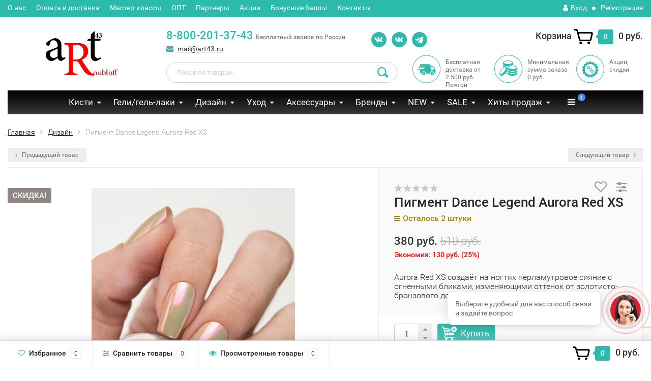

--- FILE ---
content_type: text/html; charset=utf-8
request_url: https://art43.ru/pigment-dance-legend-aurora-red-xs/
body_size: 31172
content:
<!DOCTYPE html><html lang="ru"><head><meta http-equiv="Content-Type" content="text/html; charset=utf-8"/><title>Пигмент Dance Legend Aurora Red XS: купить в интернет-магазине Art43</title><meta name="keywords" content="Пигмент Dance Legend Aurora Red XS, Дизайн" /><meta name="description" content="Купить Пигмент Dance Legend Aurora Red XS: профессиональная косметика и аксессуары для мастеров индустрии красоты от ведущих лидеров отрасли ✓ доступная цена ✓ онлайн оплата заказа ✓ доставка в любой регион РФ ☎ 8-800-201-37-43 ⁕ Арт43" /><meta name="cmsmagazine" content="d63d267e955a69781224478ae5059565" /><meta name="wa-expert-hash" content="4ff736eb8a35736a869008b4b14601ed48d34b" /><meta name="viewport" content="width=1280" /><link rel="canonical" href="https://art43.ru/pigment-dance-legend-aurora-red-xs/"/><link rel="shortcut icon" href="/favicon.ico"/><!-- rss --><link rel="alternate" type="application/rss+xml" title="Art43" href="https://art43.ru/blog/rss/"><!-- CSS style--><link  rel="preload" href="/wa-content/font/ruble/arial/fontface.css" as="style" onload="this.onload=null;this.rel='stylesheet'"><!-- <link rel="stylesheet" href="/wa-content/font/ruble/arial/fontface.css"> --><link  rel="preload" href="/wa-data/public/shop/themes/topshop/css/bootstrap.min.css?2.9.2" as="style" onload="this.onload=null;this.rel='stylesheet'"><!--  <link media="screen" rel="stylesheet" href="/wa-data/public/shop/themes/topshop/css/bootstrap.min.css?2.9.2"> --><link  rel="preload" href="/wa-data/public/shop/themes/topshop/css/fonts/fonts.css?2.9.2" as="style" onload="this.onload=null;this.rel='stylesheet'"><!-- <link media="screen" rel="stylesheet" href="/wa-data/public/shop/themes/topshop/css/fonts/fonts.css?2.9.2"> --><link  rel="preload" href="/wa-data/public/shop/themes/topshop/css/font-express/express.min.css?2.9.2" as="style" onload="this.onload=null;this.rel='stylesheet'"><!-- <link rel="stylesheet" href="/wa-data/public/shop/themes/topshop/css/font-express/express.min.css?2.9.2"> --><!-- <link rel="stylesheet" href="/wa-data/public/shop/themes/topshop/css/font-awesome/css/font-awesome.min.css?2.9.2"> --><link  rel="preload" href="/wa-data/public/shop/themes/topshop/css/font-awesome/css/font-awesome.min.css?2.9.2" as="style" onload="this.onload=null;this.rel='stylesheet'"><!-- <link href="/wa-data/public/shop/themes/topshop/style-4.css?2.9.2" rel="stylesheet" > --><link href="/wa-data/public/shop/themes/topshop/style-theme.css?3.5.1765529204" rel="stylesheet" ><!--  <link rel="stylesheet" href="/wa-data/public/shop/themes/topshop/css/order.css?2.9.2"><link rel="stylesheet" href="/wa-data/public/shop/themes/topshop/user.css?2.9.2"> --><script src="/wa-data/public/shop/themes/topshop/js/jquery-1.11.1.min.js" ></script><script type="text/javascript" src="https://vk.com/js/api/openapi.js?168"></script><!-- plugin hook: 'frontend_head' --><link rel="amphtml" href="https://art43.ru/apps/amp/product/1360/" /><script type="application/ld+json">
{"@context":"http:\/\/schema.org","@type":"BreadcrumbList","itemListElement":[{"@type":"ListItem","position":1,"item":{"@id":"\/","name":"Art43"}},{"@type":"ListItem","position":2,"item":{"@id":"\/category\/dizayn\/","name":"\u0414\u0438\u0437\u0430\u0439\u043d"}},{"@type":"ListItem","position":3,"item":{"@id":"\/pigment-dance-legend-aurora-red-xs\/","name":"\u041f\u0438\u0433\u043c\u0435\u043d\u0442 Dance Legend Aurora Red XS"}}]}
</script>

<script type="application/ld+json">
{"@context":"http:\/\/schema.org\/","@type":"Product","name":"\u041f\u0438\u0433\u043c\u0435\u043d\u0442 Dance Legend Aurora Red XS","image":"https:\/\/art43.ru\/wa-data\/public\/shop\/products\/00\/webp\/60\/13\/1360\/images\/3612\/3612.750x0.webp","description":"\u041f\u043e\u043b\u044f\u0440\u043d\u043e\u0435 \u0441\u0438\u044f\u043d\u0438\u0435 \u043c\u043e\u0436\u0435\u0442 \u0431\u044b\u0442\u044c \u0436\u0430\u0440\u043a\u0438\u043c! Aurora Red XS \u0441\u043e\u0437\u0434\u0430\u0451\u0442 \u043d\u0430 \u043d\u043e\u0433\u0442\u044f\u0445 \u043f\u0435\u0440\u043b\u0430\u043c\u0443\u0442\u0440\u043e\u0432\u043e\u0435 \u0441\u0438\u044f\u043d\u0438\u0435 \u0441 \u043e\u0433\u043d\u0435\u043d\u043d\u044b\u043c\u0438 \u0431\u043b\u0438\u043a\u0430\u043c\u0438, \u0438\u0437\u043c\u0435\u043d\u044f\u044e\u0449\u0438\u043c\u0438 \u043e\u0442\u0442\u0435\u043d\u043e\u043a \u043e\u0442 \u0437\u043e\u043b\u043e\u0442\u0438\u0441\u0442\u043e-\u0431\u0440\u043e\u043d\u0437\u043e\u0432\u043e\u0433\u043e \u0434\u043e \u043c\u0430\u043b\u0438\u043d\u043e\u0432\u043e-\u043a\u0440\u0430\u0441\u043d\u043e\u0433\u043e. \u0411\u0435\u0441\u0446\u0432\u0435\u0442\u043d\u0430\u044f \u0442\u0435\u043a\u0441\u0442\u0443\u0440\u0430 \u0441 \u043c\u0443\u043b\u044c\u0442\u0438\u0445\u0440\u043e\u043c\u043d\u044b\u043c \u043f\u0435\u0440\u0435\u043b\u0438\u0432\u043e\u043c \u0441\u043e\u0447\u0435\u0442\u0430\u0435\u0442\u0441\u044f \u0441 \u043b\u044e\u0431\u044b\u043c \u0446\u0432\u0435\u0442\u043e\u043c \u043e\u0441\u043d\u043e\u0432\u044b. \u041f\u0438\u0433\u043c\u0435\u043d\u0442 \u043c\u043e\u0436\u0435\u0442 \u0438\u0441\u043f\u043e\u043b\u044c\u0437\u043e\u0432\u0430\u0442\u044c\u0441\u044f \u0432 \u0433\u0435\u043b\u044c-\u043b\u0430\u043a\u043e\u0432\u043e\u0439 \u0438\u043b\u0438 \u043b\u0430\u043a\u043e\u0432\u043e\u0439 \u0441\u0438\u0441\u0442\u0435\u043c\u0435.","brand":{"@type":"http:\/\/schema.org\/Brand","name":"Dance Legend"},"offers":{"@type":"AggregateOffer","lowPrice":"380","highPrice":"380","offerCount":"1","priceCurrency":"RUB","offers":[{"@type":"Offer","priceCurrency":"RUB","price":"380","availability":"http:\/\/schema.org\/InStock"}]}}
</script>


<style>i.icon16-flexdiscount.loading{background-image:url(https://art43.ru/wa-apps/shop/plugins/flexdiscount/img/loading16.gif)}i.flexdiscount-big-loading{background:url(https://art43.ru/wa-apps/shop/plugins/flexdiscount/img/loading.gif) no-repeat}.fl-is-loading > * { opacity: 0.3; }.fl-is-loading { position:relative }.fl-is-loading:after{ position:absolute; top:0;left:0;content:"";width:100%;height:100%; background:url(https://art43.ru/wa-apps/shop/plugins/flexdiscount/img/loader2.gif) center center no-repeat}.fl-loader-2:after{ position:absolute; top:0;left:0;content:"";width:100%;height:100%; background:url(/wa-content/img/loading16.gif) center center no-repeat}i.icon16-flexdiscount{background-repeat:no-repeat;height:16px;width:16px;display:inline-block;text-indent:-9999px;text-decoration:none!important;vertical-align:top;margin:-.1em .25em 0 0}i.flexdiscount-big-loading{display:inline-block;width:32px;height:32px;margin:15px 0}.flexdiscount-coup-del-block,.flexdiscount-loader{display:none}.align-center{text-align:center}.flexdiscount-coup-result,.flexdiscount-form,.flexdiscount-price-block,.flexdiscount-user-affiliate,.flexdiscount-user-discounts{margin:10px 0}.flexdiscount-coup-result{color:green}.flexdiscount-coup-result.flexdiscount-error{color:red}.flexdiscount-max-affiliate,.flexdiscount-max-discount{font-size:1.5em;color:#c03;font-weight:600}.flexdiscount-coupon-delete:before{content:'x';padding:5px;-webkit-border-radius:50%;-moz-border-radius:50%;border-radius:50%;border:2px solid red;width:.5em;height:.5em;display:inline-block;text-align:center;line-height:.5em;margin-right:5px;font-size:1.3em;color:red;font-weight:700;vertical-align:middle}.flexdiscount-price-block{display:inline-block}.flexdiscount-product-discount{display:table}.flexdiscount-my-content>div{padding:10px}.flexdiscount-discounts-affiliate{color:#c03;background:#fff4b4;padding:5px 10px;border-radius:20px}/***********************
 *
 * ru: Блок Доступных скидок и бонусов
 * en: Available discount and bonuses
 *
************************/

/**
* Обертка
* Wrap
*/
.flexdiscount-available-discount { }
/**
* Блок вывода Доступных скидок и бонусов
* Available discount and bonuses
*/
.flexdiscount-alldiscounts { clear: none; background-color: #FFFFFF; border: 1px solid #DDDDDD; -webkit-border-radius: 4px; -moz-border-radius: 4px; border-radius: 4px; margin: 10px 0; }
/**
* Шапка
* Header block
*/
.flexdiscount-alldiscounts-heading { background: #fff4b4; text-transform: uppercase; -webkit-border-top-left-radius: 3px; -moz-border-top-left-radius: 3px; border-top-left-radius: 3px; -webkit-border-top-right-radius: 3px; -moz-border-top-right-radius: 3px; border-top-right-radius: 3px; padding: 10px 15px;}
/**
* Заголовок шапки
* Header text
*/
.flexdiscount-alldiscounts-heading .h3 { font-size: 14px; margin: 0; padding: 0; color: #444;}
/**
* Внутренний отступ основной части
* Padding of the block body
*/
.flexdiscount-alldiscounts-body, .flexdiscount-alldiscounts .flexdiscount-body { padding: 15px; }
/*
* Ширина таблицы
* Width table
*/
.flexdiscount-alldiscounts table { width: 100%; }
/*
* Внешний отступ неупорядоченных списков
* Margin of unordered lists
*/
.flexdiscount-alldiscounts ul { margin: 0; }
/*
* Стили таблицы
* Table styles
*/
.flexdiscount-alldiscounts .flexdiscount-table { border-left: 1px solid #000; border-top: 1px solid #000; width: 100%; margin: 0; }
/*
* Стили заголовков и ячеек таблицы
* Table cells styles
*/
.flexdiscount-alldiscounts .flexdiscount-table td, .flexdiscount-alldiscounts .flexdiscount-table th { color: #000; border: 1px solid #000; padding: 5px; }
.fl-discount-skus { margin-bottom: 10px; }
tr.fl-discount-skus td { padding: 10px 5px; }

/***********************
 *
 * ru: Блок Действующих скидок и бонусов
 * en: Product active discounts and bonuses
 *
************************/

/**
* Обертка
* Wrap
*/
.flexdiscount-product-discount { display: table; }
/**
* Блок вывода Действующих скидок и бонусов
* Product active discounts and bonuses block
*/
.flexdiscount-pd-block { background-color: #FFFFFF; border: 1px solid #DDDDDD; -webkit-border-radius: 4px; -moz-border-radius: 4px; border-radius: 4px; margin: 10px 0; }
/**
* Шапка
* Header block
*/
.flexdiscount-pd-block .flexdiscount-heading, #yourshop .flexdiscount-pd-block .flexdiscount-heading { background: #163bdb; text-transform: uppercase; border-color: #DDDDDD; color: #333333; -webkit-border-top-left-radius: 3px; -moz-border-top-left-radius: 3px; border-top-left-radius: 3px; -webkit-border-top-right-radius: 3px; -moz-border-top-right-radius: 3px; border-top-right-radius: 3px; padding: 10px 15px;}
/**
* Заголовок шапки
* Header text
*/
.flexdiscount-pd-block .flexdiscount-heading .h3 { font-size: 14px; margin: 0; padding: 0; color: #fff;}
/**
* Внутренний отступ основной части
* Padding of the block body
*/
.flexdiscount-pd-block .flexdiscount-body { padding: 15px; }
/*
* Внешний отступ неупорядоченных списков
* Margin of unordered lists
*/
.flexdiscount-pd-block ul { margin: 0; }
/*
* Стили таблицы
* Table styles
*/
.flexdiscount-pd-block .flexdiscount-table { border-left: 1px solid #000; border-top: 1px solid #000; width: 100%; margin: 0; }
/*
* Стили заголовков и ячеек таблицы
* Table cells styles
*/
.flexdiscount-pd-block .flexdiscount-table td, .flexdiscount-pd-block .flexdiscount-table th { color: #000; border: 1px solid #000; padding: 5px; }

/***********************
 *
 * ru: Активные скидок и бонусов
 * en: Active discounts and bonuses block
 *
************************/

/**
* Обертка
* Wrap
*/
.flexdiscount-user-discounts { }
/**
* Блок вывода активных скидок и бонусов
* Active discounts and bonuses block
*/
.flexdiscount-discounts { clear: both; overflow: hidden; background-color: #FFFFFF; border: 1px solid #ddd; margin: 10px 0; }
/**
* Шапка
* Header block
*/
.flexdiscount-discounts-heading { background: #eee; text-transform: uppercase; color: #333333; padding: 10px 15px; }
/**
* Заголовок шапки
* Header text
*/
.flexdiscount-discounts-heading .h3 { font-size: 14px; margin: 0; color: #444; }
/**
* Внутренний отступ основной части
* Padding of the block body
*/
.flexdiscount-discounts-body { padding: 0; }
/*
* Ширина таблицы
* Width table
*/
.flexdiscount-discounts table { width: 100%; }
/*
* Стили неупорядоченных списков
* Styles of unordered lists
*/
.flexdiscount-discounts-body ul { list-style: none; padding: 0; margin: 0; }
.flexdiscount-discounts-body li { padding: 10px 15px; background-color: #fefce3; margin: 5px 0; }
/*
* Стили для размера скидки
* Styles for discount
*/
.flexdiscount-discounts-price { color: #e8385c; display: inline-block; }

/***********************
 *
 * ru: Дополнительная форма ввода купонов
 * en: Additional coupon form
 *
************************/

/*
* Цвет сообщения о успешно введенном купоне
* Message color about successfully entered coupon
*/
.flexdiscount-coup-result { color: green; }
/*
* Цвет сообщения о неверно введенном купоне
* Message color about incorrectly entered coupon
*/
.flexdiscount-coup-result.flexdiscount-error { color: #ff0000; }
/**
* Крестик удаления купона
* Delete coupon cross
*/
.flexdiscount-coupon-delete:before { content: 'x'; padding: 5px; -webkit-border-radius: 50%; -moz-border-radius: 50%; border-radius: 50%; border: 2px solid #ff0000; width: .5em; height: .5em; display: inline-block; text-align: center; line-height: .5em; margin-right: 5px; font-size: 1.3em; color: #ff0000; font-weight: bold; vertical-align: middle; }

/***********************
 *
 * ru: Блок правил запрета
 * en: Deny discounts block
 *
************************/

/**
* Обертка
* Wrap
*/
.flexdiscount-deny-discount { }
/**
* Блок вывода правил запрета
* Deny discounts block
*/
.flexdiscount-denydiscounts { clear: none; background-color: #FFFFFF; border: 1px solid #DDDDDD; -webkit-border-radius: 4px; -moz-border-radius: 4px; border-radius: 4px; margin: 10px 0; }
/**
* Шапка
* Header block
*/
.flexdiscount-denydiscounts-heading { background: #ff0000; text-transform: uppercase; -webkit-border-top-left-radius: 3px; -moz-border-top-left-radius: 3px; border-top-left-radius: 3px; -webkit-border-top-right-radius: 3px; -moz-border-top-right-radius: 3px; border-top-right-radius: 3px; padding: 10px 15px;}
/**
* Заголовок шапки
* Header text
*/
.flexdiscount-denydiscounts-heading .h3 { font-size: 14px; margin: 0; padding: 0; color: #fff;}
/**
* Внутренний отступ основной части
* Padding of the block body
*/
.flexdiscount-denydiscounts-body, .flexdiscount-denydiscounts .flexdiscount-body { padding: 15px; }
/*
* Ширина таблицы
* Width table
*/
.flexdiscount-denydiscounts table { width: 100%; }
/*
* Внешний отступ неупорядоченных списков
* Margin of unordered lists
*/
.flexdiscount-denydiscounts ul { margin: 0; }
/*
* Стили таблицы
* Table styles
*/
.flexdiscount-denydiscounts .flexdiscount-table { border-left: 1px solid #000; border-top: 1px solid #000; width: 100%; margin: 0; }
/*
* Стили заголовков и ячеек таблицы
* Table cells styles
*/
.flexdiscount-denydiscounts .flexdiscount-table td, .flexdiscount-denydiscounts .flexdiscount-table th { color: #000; border: 1px solid #000; padding: 5px; }

/***********************
 *
 * ru: Блок цены со скидкой
 * en: Block of price with discount
 *
************************/

/*
* Обертка
* Wrap
*/
.flexdiscount-price-block { display: inline-block; }

/***********************
 *
 * ru: Скидки в личном кабинете
 * en: Discounts in customer account
 *
************************/

/*
* Обертка
* Wrap
*/
.flexdiscount-my-content > div { padding: 10px; }

/***********************
 *
 * ru: Остальные стили
 * en: Other styles
 *
************************/

/*
* Бонусы
* Bonuses
*/
.flexdiscount-discounts-affiliate { color: #c03; background: #fff4b4; padding: 5px 10px; border-radius: 20px; }
/**
* Максимальное значение скидок и бонусов в блоках Доступных и Действующих скидок
* Maximum value of discount and bonuses in Available discounts block and Product discounts block
*/
.flexdiscount-max-discount, .flexdiscount-max-affiliate { font-size: 1.3em; color: #c03; font-weight: 600; }</style><script>$(function() {$.flexdiscountFrontend = new FlexdiscountPluginFrontend({urls: {couponAddUrl: '/flexdiscount/couponAdd/',updateDiscountUrl: '/flexdiscount/update/',refreshCartUrl: '/flexdiscount/cartUpdate/',deleteUrl: '/flexdiscount/couponDelete/',cartSaveUrl: {shop: '/cart/save/',plugin: '/my/'},cartDeleteUrl: {shop: '/cart/delete/',plugin: '/my/'},cartAddUrl: {shop: '/cart/add/',plugin: '/my/'}},updateInfoblocks: 1,hideDefaultAffiliateBlock: '',ss8forceUpdate: '0',addAffiliateBlock: 0,loaderType: '',locale: 'ru_RU',settings: {"enable_frontend_cart_hook":0},ss8UpdateAfterPayment: 0,shopVersion: '8.11.1.1765529204'});});</script><script src='/wa-apps/shop/plugins/arrived/js/main.js?v3.3.3'></script>
		<script> var arrived_ignore_stock_count = 0; </script>
		<link rel='stylesheet' href='/wa-apps/shop/plugins/arrived/css/main.css?v3.3.3' /><!-- end plugin hook --><style>.container { max-width: 1280px; } body { background: #ffffff; }.review-table table.rating-distribution td .bar .filling, .clone-xs-menu .pages, .xs-menu-overlay .close-block, .xs-menu, ul.compare-diff-all li.selected a, .menu-h, .menu-h-tree,  .thumbnail-catalog .image-block .preview, .mailer-subscribe button[type="submit"], .filter .filter-close, .dialog-window .close-block, .popover { background:#000000; }.popover:after { border-top-color: #000000; }.wa-order-form-wrapper .wa-step-shipping-section .wa-delivery-types-section .wa-types-list .wa-type-wrapper.is-active, .wa-order-form-wrapper .wa-step-payment-section .wa-methods-list.wide .wa-method-wrapper.is-active { background: #00000015 !important; border: 1px solid #000000 !important; }.wa-dropdown.is-opened > .wa-dropdown-toggle::after { border-color: #000000 !important; }.wa-dropdown > .wa-dropdown-area:hover { border-color: #000000 !important; }.menu-h li.smart-menu ul li.smart-menu-header, .scroll-top-wrapper, .menu-h li:hover a:hover, .menu-h-tree li:hover a:hover, .breadcrumbs ul li a, .header .cart-block .icon-red_icon_cart, .bottom-bar .cart-block .icon-red_icon_cart { color:#000000; }.menu-h-tree li:hover:after, .menu-h-tree li:hover > a  { color: #000000 !important; }.write-review a.inline-link { color: #000000;  border: 1px solid #000000; }.scroll-top-wrapper:hover { border: 1px solid #2bbaac; }/** Background link **/.order-list .id a, .header .phone span.dot, .ui-slider .ui-slider-handle, .thumbnail-catalog .image-block .preview:hover { background:#2bbaac; }/** Color link **/html:not(.with-touch) .wa-quantity-box .wa-button:not(.is-disabled):hover, .wa-order-form-wrapper .wa-step-shipping-section .wa-delivery-types-section .wa-types-list .wa-type-wrapper.is-active .wa-name a, .wa-order-form-wrapper .wa-step-shipping-section .wa-delivery-types-section .wa-types-list .wa-type-wrapper.is-active .wa-name a:hover, #wa-step-payment-section h3.wa-header:after, #wa-step-region-section h3.wa-header:after, .s-order-page .wa-order-form-wrapper > .wa-form-footer a, .wa-order-cart-wrapper .wa-cart-details .wa-affiliate-section .wa-order-bonus, .wa-comment-section .wa-link, #wa-step-contact-section h3.wa-header:after { color: #2bbaac !important; }.about-shop .newsblock .media a:hover, .sorting ul .selected a, .menu-h-top li ul li a:hover, .filter .filtergroup:hover .panel-body, .sorting .showtype .active, .sorting ul li a:hover, ul.product-nav li a:hover, ul.product-nav .selected a, .input-group.spinner .input-group-addon a .fa:hover, .footer .fa, .mailer-subscribe .table-cell .icon-email .icon-red_icon_subscribe, .breadcrumbs ul li a:hover, .subcategory .selected a, .menu-h-top li:hover > a, .auth li .fa, .menu-h-top .currency .active a, a, a:hover, .header .phone-under-link a:hover, .header .search .search_button .icon-icon_search, .product .icons-compare-favorite .active .fa, .header .promo .icon-promo, .thumbnail-catalog .image-block .compare-favorite .active .fa, .thumbnail-catalog .name a:hover, .subcategory li a:hover, .subcategory li a:focus, .bottom-bar .fa, .slider-tabs > li:hover, .header .phone-under-link .fa { color:#2bbaac; }.thumbnail-catalog .image-block .compare-favorite .active a { color: #2bbaac !important; border-bottom: 1px dotted #2bbaac !important; }.invert-menu .menu-h a:hover, .invert-menu .menu-h-tree a:hover, .category_description .read-more a { color: #2bbaac !important; }.invert-menu .menu-h, .invert-menu .menu-h-tree { border-top: 1px solid #000000; border-bottom: 1px solid #000000; }/** Cart **/.header .cart-block .cart-box:after, .header .cart-block .cart-box:before, .bottom-bar .cart-block .cart-box:after, .bottom-bar .cart-block .cart-box:before { border-right-color: #2bbaac; }.header .cart-block .cart-box {  background: #2bbaac; border: 4px solid #2bbaac; }/** Slider **/.slider-tabs li.active { border-bottom: 3px solid #2bbaac; color: #2bbaac; }.owl-theme .owl-controls .owl-page.active span, .owl-theme .owl-controls.clickable .owl-page:hover span { background: #2bbaac; border: 2px solid #2bbaac; }.bottom-bar .cart-block .cart-box { background: #2bbaac; border: 4px solid #2bbaac; }#fancybox-thumbs ul li.active a { border: 1px solid #2bbaac; }/** Nav bar **/ul.product-nav .selected { border-bottom: 3px solid #2bbaac; }/** Badge **/.badge.new, .badge.low-price, .badge.bestseller { background: #240d0a; }.pagination > .selected > a, .pagination > .selected > span { background: #2bbaac !important; }input[type="submit"], button {   background: #2bbaac; border: 1px solid #2bbaac; }input[type="submit"]:hover, button:hover {   background: #2bbaac; border: 1px solid #2bbaac; }.footer { background: #000000 !important; }.footer .social a:hover {  border: 1px solid #2bbaac; background: #2bbaac; }/** Button hover **/.thumbnail-catalog .image-block .image-bar .inner .active, .catalog-list .inner .section li span { background: #2bbaac; }.product .options .inline-no-color a.selected { border: 1px solid #000000 !important; }.thumbnail-catalog .image-block .photo-array .fa-angle-right:hover, .thumbnail-catalog .image-block .photo-array .fa-angle-left:hover, .catalog-list .inner .section .header a, .catalog-list .inner .section li a:hover, .hover-active .thumbnail-catalog .name a:hover { color: #2bbaac; }.btn-primary, .add2cart .btn-primary { background: #2bbaac }.thumbnail-catalog .btn-primary:hover, .thumbnail-catalog .btn-primary:focus, .list-catalog .btn-primary:hover, .list-catalog .btn-primary:focus, .text-catalog .btn-primary:hover, .text-catalog .btn-primary:focus { background:#2bbaac; border-color: #2bbaac; }.hover-active .thumbnail-catalog .btn-primary:hover, .hover-active .thumbnail-catalog .btn-primary:focus, .add2cart .btn-primary:hover { opacity:1; background: #2bbaac; }.header .cart-block .popup .btn-primary:hover { border: 1px solid #2bbaac; background: #2bbaac; }.review-form-fields p.review-field a.logout, .review-form .review-submit .cancel { border-bottom: 1px dotted #2bbaac; }.list-catalog .compare-favorite .active a { border-bottom: 1px dotted #2bbaac !important; color: #2bbaac  !important; }.list-catalog .compare-favorite .active .fa { color: #2bbaac  !important; }.cart .cupon, .product .options .inline-no-color a.selected { background: #000000; }.product .options .inline-select a.selected { border: 1px solid #000000; background-color: #000000; }.checkout ul.checkout-options li .rate .price { color: #2bbaac; }.cart .cupon-text a { color: #2bbaac; border-bottom: 1px dotted #2bbaac; }.checkout-block .btn-primary, .cart .checkout-block .btn-primary { background: #2bbaac; border: 1px solid #2bbaac; }.cart .checkout-block .btn-primary:hover { opacity:1; background: #2bbaac; border: 1px solid #2bbaac; }.hover-active .thumbnail-catalog .image-block .preview:hover { background: #2bbaac; }.cart .cupon .btn, .main-slider-product li .slider-text .button a { background: #2bbaac; }.split-catalog li a:hover, .split-catalog li a:focus, .subcategory li a:hover, .subcategory li a:focus { color: #2bbaac; border-left: 3px solid #2bbaac; }.subcategory li.selected a { border-left: 3px solid #2bbaac; }.show-filter { color: #2bbaac; border: 1px solid #2bbaac; }.search-blog button { background: #2bbaac;  }.search-blog button:hover, .search-blog button:focus { background: #2bbaac; border:1px solid  #2bbaac; }.one-click input { color:#2bbaac; border-bottom:1px dotted #2bbaac; }.one-outstock input { border-bottom:1px dotted #cccccc; }.checkout-block .storequickorder_cart_button { border:1px solid #2bbaac; color:#2bbaac; }.filter .filter-name, .filter .filter-name i { color:#000000; }.split-catalog-slide li.selected > a { text-decoration: none; color: #2bbaac; border-left: 3px solid #2bbaac; background: #f5f5f5; }.split-catalog-slide li a:hover, .split-catalog-slide li a:focus, .split-catalog-slide li.selected > a { text-decoration: none; color: #2bbaac; border-left: 3px solid #2bbaac; background: #f5f5f5; } .thumbnail-catalog .image-block { height: 220px; line-height: 220px; } .thumbnail-catalog .image-block img { max-height: 200px; } .container-menu-h .menu-h { height:47px; } .container-menu-h .menu-h a { font-size:17px !important; }  .menu-h .tree a:after { font-size:13px;}.filter .filter-close, .mailer-subscribe button[type="submit"], .main-slider-product li .slider-text .button a, .xs-menu, .search-blog button, .header .phone span.dot, .menu-h .more a i .count, .category-badge, .hover-active .thumbnail-catalog .image-block .preview:hover, ul.compare-diff-all li.selected a, .badge.new, .checkout-block .btn-primary, .cart .checkout-block .btn-primary, .subcategory-images .image .category-badge, .dialog-window .close-block, .thumbnail-catalog .image-block .preview,.thumbnail-catalog .image-block .preview:hover, input[type="submit"], button, input[type="submit"]:hover, button:hover, .add2cart .btn-primary, .menu-h, .menu-h-tree, .btn, .btn:hover, .preview, .badge, .badge.discount { background-image: -moz-linear-gradient(top, rgba(255,255,255,0) 0%, rgba(255,255,255,0.22) 100%); background-image: -webkit-linear-gradient(top, rgba(255,255,255,0) 0%,rgba(255,255,255,0.22) 100%); background-image: linear-gradient(to bottom, rgba(255,255,255,0) 0%,rgba(255,255,255,0.22) 100%); filter: progid:DXImageTransform.Microsoft.gradient( startColorstr='#00ffffff', endColorstr='#38000000',GradientType=0 ); }</style></head><body><div class="top-line"><div class="container"><div class="row"><div class="col-lg-7 col-md-6 col-sm-7 hidden-xs-down clone-top-menu"><ul class="menu-h-top"><li><a href="/about/">О нас </a></li><li><a href="/delivery/">Оплата и доставка</a></li><li><a href="/master-klassy/">Мастер-классы</a></li><li><a href="/sotrudnichestvo/">ОПТ</a></li><li><a href="/partnyory/">Партнеры</a></li><li><a href="/aktsii/">Акции</a></li><li><a href="/bonusnye-bally/">Бонусные баллы</a></li><li><a href="/kontakty/">Контакты</a></li></ul></div><div class="col-lg-5  col-md-6 col-sm-5 col-xs-12 text-lg-right text-md-right text-xs-center"><ul class="menu-h-top auth"><li class="currency"><a href="#" onClick="return false;"></a><ul><li data-code="RUB" class="currency-change "><a href="#"><img src="/wa-data/public/shop/products/14/webp/data/public/shop/themes/topshop/img/flag_icon/rus.webp" alt="RUB">RUB</a></li><li data-code="USD" class="currency-change "><a href="#"><img src="/wa-data/public/shop/products/14/webp/data/public/shop/themes/topshop/img/flag_icon/usa.webp" alt="USD">USD</a></li><li data-code="EUR" class="currency-change "><a href="#"><img src="/wa-data/public/shop/products/14/webp/data/public/shop/themes/topshop/img/flag_icon/eu.webp" alt="EUR">EUR</a></li></ul></li><li class="account"><a href="/login/"><i class="fa fa-user"></i>Вход</a></li><li><span></span></li><li><a href="/signup/">Регистрация</a></li></ul></div></div></div></div><div class="container"><div class="header"><div class="row to-table"><div class="col-lg-3 col-md-3 text-sm-center text-lg-left text-lg-center text-xs-center to-cell"><div class="logo-fix"><a href="/"><img src="/wa-data/public/shop/products/14/webp/data/public/shop/themes/topshop/img/logo.webp?v1575463919" alt="Art43"></a></div></div><div class="col-lg-9 col-md-9 to-cell"><div class="row"><div class="col-lg-5 col-md-5"><div class="phone text-lg-left text-md-left text-xs-center"><a href="tel:88002013743">8-800-201-37-43</a> <i>Бесплатный звонок по России</i></div><div class="phone-under-link  text-sm-center text-md-left text-lg-left hidden-xs-down"><span class="nobr"><i class="fa fa-envelope"></i> <a href="mailto:mail@art43.ru">mail@art43.ru</a></span></div></div><div class="col-lg-2 col-md-2"> <div class="b-block-vk"><a rel="nofollow" href="https://vk.com/art43makeup" title="Для визажистов" target="_blank"><img src="/wa-data/public/site/uploads/images/vk.svg" alt="vk"></a> <a title="Для мастеров маникюра" rel="nofollow" target="_blank" href="https://vk.com/art43roubloff"><img src="/wa-data/public/site/uploads/images/vk.svg" alt="vk"></a> <a  rel="nofollow" target="_blank" href="https://t.me/Art43_roubloff"><img src="/wa-data/public/site/uploads/images/telegram.svg" alt="telegram"></a> </div></div><div class="col-lg-5 col-md-5 text-lg-right text-md-right text-sm-center text-xs-center"><div class="cart-block hidden-xs-down"><a href="/order/"><span class="hidden-lg-down">Корзина</span>  <span class="icon-red_icon_cart"></span> <span class="cart-box cart-count">0</span> <span class="cart-total">0 руб.</span></a><div class="popup"><div class="loading-cart"></div></div><script>$(function(){$(".cart-block").hover(function () {$('.popup .loading-cart').html("");$('.popup .loading-cart').load('/cart/?'+ Math.random() + ' .cart-popup', function(){$(".loading").remove();$('.cart-product-one .delete').on('click', function () {var tr = $(this).closest('div.cart-product-one');$.post('/cart/delete/', {id : tr.data('id')}, function (response) {tr.slideUp();$(".cart-count").html(response.data.count);$(".cart-total").html(response.data.total);if (response.data.count == 0) {$(".popup-total").remove();$(".empty").show();}}, "json");return false;});});});});</script></div></div></div><div class="row"><div class="col-lg-6 col-md-4"><div class="search search-show hidden-xs-down"><form method="get" action="/search/" data-search="/search/"><input class="livesearch" id="search" name="query" autocomplete="off" type="text" placeholder="Поиск по товарам" ><button type="submit" class="search_button"><i class="icon-icon_search"></i></button><div class="search-popup"></div></form></div></div><div class="col-lg-6 col-md-8 hidden-sm-down"><div class="promo"><div class="row"><div class="col-lg-4 col-md-4"><i class="icon-promo icon-red_promo_5"></i><p>Бесплатная доставка от<br>2 500 руб. Почтой</p></div><div class="col-lg-4  col-md-4"><i class="icon-promo icon-red_promo_24"></i><p>Минимальная сумма заказа 0 руб. </p></div><div class="col-lg-4  col-md-4"><i class="icon-promo icon-red_promo_26"></i><p>Акции, <br>скидки</p></div></div></div></div></div></div></div></div></div><div class="container  hidden-md-down"><!-- shop categories --><div class="container-menu-h"><ul class="menu-h"><li class="smart-menu tree"><a href="/category/kisti/">Кисти</a><ul><li class="smart-menu-header hidden-md-down">Кисти</li><li><div class="row"><div class="col-lg-4 col-md-12 col-sm-12 col-xs-12"><div class="lvl2 tree"><a href="/category/kisti/makiyazh/">Для макияжа</a><div class="lvl3-inner"><a href="/category/kisti/makiyazh/dlya-tona-i-korrektsii/">Для тона и коррекции</a></div><div class="lvl3-inner"><a href="/category/kisti/makiyazh/dlya-pudry-i-rumyan/">Для румян</a></div><div class="lvl3-inner"><a href="/category/kisti/makiyazh/kisti-dlya-pudry/">Для пудры</a></div><div class="lvl3-inner"><a href="/category/kisti/makiyazh/dlya-brovey-i-resnits/">Для бровей и ресниц</a></div><div class="lvl3-inner"><a href="/category/kisti/makiyazh/dlya-teney/">Для теней</a></div><div class="lvl3-inner"><a href="/category/kisti/makiyazh/dlya-podvodki/">Для подводки</a></div><div class="lvl3-inner"><a href="/category/kisti/makiyazh/dlya-gub/">Для губ</a></div><div class="lvl3-inner"><a href="/category/kisti/makiyazh/kisti-dlya-khaylaytera/">Для хайлайтера</a></div><div class="lvl3-inner"><a href="/category/kisti/makiyazh/kisti-dlya-konsilera/">Для консилера</a></div></div><div class="lvl2 tree"><a href="/category/kisti/nogti/">Для ногтей</a><div class="lvl3-inner"><a href="/category/kisti/nogti/dlya-akrila/">Для акрила</a></div><div class="lvl3-inner"><a href="/category/kisti/nogti/dlya-dizayna/">Для дизайна ногтей</a></div><div class="lvl3-inner"><a href="/category/kisti/nogti/dlya-gelya/">Для геля</a></div><div class="lvl3-inner"><a href="/category/kisti/nogti/kisti-yulii-biley/">Ju.Bilej (Юлии Билей)</a></div><div class="lvl3-inner"><a href="/category/kisti/nogti/kisti-dlya-gradientaombre/">Для градиента и омбре</a></div><div class="lvl3-inner"><a href="/category/kisti/nogti/kisti-dlya-kitayskoy-rospisi/">Для китайской росписи</a></div><div class="lvl3-inner"><a href="/category/kisti/nogti/kisti-dlya-zhostovo/">Для жостово</a></div><div class="lvl3-inner"><a href="/category/kisti/nogti/kisti-dlya-tonkikh-liniy/">Для тонких линий</a></div><div class="lvl3-inner"><a href="/category/kisti/nogti/kisti-dlya-frencha/">Для френча</a></div><div class="lvl3-inner"><a href="/category/kisti/nogti/kisti-dlya-lepki/">Для лепки</a></div><div class="lvl3-inner"><a href="/category/kisti/nogti/kisti-silikonovye/">Силиконовые</a></div></div></div><div class="col-lg-4 col-md-12 col-sm-12 col-xs-12"><div class="lvl2"><a href="/category/kisti/dlya-stomatologii/">Для стоматологии</a></div><div class="lvl2 tree"><a href="/category/kisti/kosmetologicheskie/">Для косметологии</a><div class="lvl3-inner"><a href="/category/kisti/kosmetologicheskie/dlya-pilinga/">Для пилинга</a></div><div class="lvl3-inner"><a href="/category/kisti/kosmetologicheskie/dlya-masok/">Для масок</a></div><div class="lvl3-inner"><a href="/category/kisti/kosmetologicheskie/dlya-parafina/">Для парафина</a></div></div><div class="lvl2 tree"><a href="/category/kisti/kisti-khudozhestvennye/">Художественные</a><div class="lvl3-inner"><a href="/category/kisti/kisti-khudozhestvennye/aqua/">Roubloff AQUA</a></div><div class="lvl3-inner"><a href="/category/kisti/kisti-khudozhestvennye/hana/">HANA</a></div><div class="lvl3-inner"><a href="/category/kisti/kisti-khudozhestvennye/belka/">Белка</a></div><div class="lvl3-inner"><a href="/category/kisti/kisti-khudozhestvennye/kolonok/">Колонок</a></div><div class="lvl3-inner"><a href="/category/kisti/kisti-khudozhestvennye/sintetika/">Синтетика</a></div><div class="lvl3-inner"><a href="/category/kisti/kisti-khudozhestvennye/shchetina/">Щетина</a></div><div class="lvl3-inner"><a href="/category/kisti/kisti-khudozhestvennye/kisti-dlya-akvareli/">Для акварели</a></div><div class="lvl3-inner"><a href="/category/kisti/kisti-khudozhestvennye/kisti-dlya-guashi/">Для гуаши</a></div><div class="lvl3-inner"><a href="/category/kisti/kisti-khudozhestvennye/kisti-dlya-masla/">Для масла</a></div><div class="lvl3-inner"><a href="/category/kisti/kisti-khudozhestvennye/kisti-kruglye/">Круглые</a></div><div class="lvl3-inner"><a href="/category/kisti/kisti-khudozhestvennye/kisti-dlya-khobbi/">Для хобби</a></div><div class="lvl3-inner"><a href="/category/kisti/kisti-khudozhestvennye/skladnye-kisti/">Складные</a></div></div><div class="lvl2 tree"><a href="/category/kisti/nabory-kistey/">Наборы кистей</a><div class="lvl3-inner"><a href="/category/kisti/nabory-kistey/dlya-nogtey/">Для ногтей</a></div><div class="lvl3-inner"><a href="/category/kisti/nabory-kistey/dlya-makiyazha/">Для макияжа</a></div><div class="lvl3-inner"><a href="/category/kisti/nabory-kistey/nabory-kistey-yulii-biley/">Ju.Bilej (Юлии Билей)</a></div></div></div><div class="col-lg-4 col-md-12 col-sm-12 col-xs-12"><div class="product-menu  hidden-md-down"><div class="special">Спецпредложение</div><div class="thumbnail-catalog one-product"><div class="badge-block"><div class="badge low-price"><span>Скидка!</span></div><div class="badge discount">-48%</div></div><div class="image"><a href="https://art43.ru/seriya-kf/"><img alt="Кисти Roubloff Серия kf плоские из колонка для подводки и помады" title="Кисти Roubloff Серия kf плоские из колонка для подводки и помады" src="/wa-data/public/shop/products/00/webp/71/00/71/images/2015/2015.0x400.webp"></a></div><div class="name"><a href="https://art43.ru/seriya-kf/">Кисти Roubloff Серия kf плоские из колонка для подводки и помады</a></div><div class="summary">Кисти для макияжа
Кисть разработана для работы в фантазийных вечерних макияжах для выполнения то...</div><div class="price"><s>794 руб.</s>410 руб.</div></div></div></div></div></li></ul></li><li class="smart-menu tree"><a href="/category/geligel-laki/">Гели/гель-лаки</a><ul><li class="smart-menu-header hidden-md-down">Гели/гель-лаки</li><li><div class="row"><div class="col-lg-4 col-md-12 col-sm-12 col-xs-12"><div class="lvl2 tree"><a href="/category/geligel-laki/gel-laki/">Гель-лаки</a><div class="lvl3-inner"><a href="/category/geligel-laki/gel-laki/gel-laki-yulii-biley/">Ju.Bilej (Юлии Билей)</a></div><div class="lvl3-inner"><a href="/category/geligel-laki/gel-laki/gel-laki-dance-legend/">Dance Legend</a></div></div><div class="lvl2"><a href="/category/geligel-laki/geli/">Для наращивания ногтей</a></div></div><div class="col-lg-4 col-md-12 col-sm-12 col-xs-12"><div class="lvl2"><a href="/category/geligel-laki/art-geli/">Арт гели</a></div><div class="lvl2"><a href="/category/geligel-laki/spayder-gel/">Спайдер гель</a></div><div class="lvl2"><a href="/category/geligel-laki/bazovye-pokrytiya/">Базовые покрытия</a></div><div class="lvl2"><a href="/category/geligel-laki/topovye-pokrytiya/">Топовые покрытия</a></div><div class="lvl2"><a href="/category/geligel-laki/akril/">Акриловая пудра</a></div><div class="lvl2"><a href="/category/geligel-laki/stemping/">Стемпинг</a></div></div><div class="col-lg-4 col-md-12 col-sm-12 col-xs-12"><div class="product-menu  hidden-md-down"><div class="special">Спецпредложение</div><div class="thumbnail-catalog one-product"><div class="badge-block"></div><div class="image"><a href="https://art43.ru/my/"><img src="/wa-data/public/shop/themes/topshop/img/no-foto-catalog.gif"></a></div><div class="name"><a href="https://art43.ru/my/"></a></div><div class="summary"></div><div class="price">0</div></div></div></div></div></li></ul></li><li class="smart-menu tree"><a href="/category/dizayn/">Дизайн</a><ul><li class="smart-menu-header hidden-md-down">Дизайн</li><li><div class="row"><div class="col-lg-4 col-md-12 col-sm-12 col-xs-12"><div class="lvl2"><a href="/category/dizayn/bulonki/">Бульонки</a></div><div class="lvl2"><a href="/category/dizayn/strazy/">Стразы</a></div><div class="lvl2"><a href="/category/dizayn/instrumenty-stemping/">Инструменты для стемпинга</a></div><div class="lvl2"><a href="/category/dizayn/rakushki/">Украшения для ногтей</a></div><div class="lvl2"><a href="/category/dizayn/chrome-drops/">Chrome drops</a></div></div><div class="col-lg-4 col-md-12 col-sm-12 col-xs-12"><div class="lvl2"><a href="/category/dizayn/pigmenty-vtirki/">Пигменты (втирки)</a></div></div><div class="col-lg-4 col-md-12 col-sm-12 col-xs-12"></div></div></li></ul></li><li class="smart-menu tree"><a href="/category/ukhod/">Уход</a><ul><li class="smart-menu-header hidden-md-down">Уход</li><li><div class="row"><div class="col-lg-4 col-md-12 col-sm-12 col-xs-12"><div class="lvl2"><a href="/category/ukhod/pilki-i-shlifovki/">Пилки и шлифовки</a></div><div class="lvl2"><a href="/category/ukhod/razmyagchiteli-i-masla/">Размягчители и масла</a></div></div><div class="col-lg-4 col-md-12 col-sm-12 col-xs-12"></div><div class="col-lg-4 col-md-12 col-sm-12 col-xs-12"></div></div></li></ul></li><li class="smart-menu tree"><a href="/category/aksessuary/">Аксессуары</a><ul><li class="smart-menu-header hidden-md-down">Аксессуары</li><li><div class="row"><div class="col-lg-4 col-md-12 col-sm-12 col-xs-12"><div class="lvl2"><a href="/category/aksessuary/ochishchenie-kistey/">Очищение кистей</a></div><div class="lvl2"><a href="/category/aksessuary/podstavki/">Подставки</a></div><div class="lvl2"><a href="/category/aksessuary/palitry/">Палитры</a></div></div><div class="col-lg-4 col-md-12 col-sm-12 col-xs-12"><div class="lvl2"><a href="/category/aksessuary/penaly-i-chekhly/">Пеналы и чехлы</a></div><div class="lvl2"><a href="/category/aksessuary/magnity/">Магниты</a></div></div><div class="col-lg-4 col-md-12 col-sm-12 col-xs-12"></div></div></li></ul></li><li class="smart-menu tree"><a href="/category/brendy/">Бренды</a><ul><li class="smart-menu-header hidden-md-down">Бренды</li><li><div class="row"><div class="col-lg-4 col-md-12 col-sm-12 col-xs-12"><div class="lvl2 tree"><a href="/category/brendy/roubloff/">Roubloff</a><div class="lvl3-inner"><a href="/category/brendy/roubloff/khudozhestvennye/">Художественные</a></div><div class="lvl3-inner"><a href="/category/brendy/roubloff/dlya-manikyura/">Для маникюра</a></div><div class="lvl3-inner"><a href="/category/brendy/roubloff/dlya-makiyazha/">Для макияжа</a></div><div class="lvl3-inner"><a href="/category/brendy/roubloff/dlya-kosmetologov/">Для косметологов</a></div><div class="lvl3-inner"><a href="/category/brendy/roubloff/aksessuary/">Аксессуары</a></div><div class="lvl3-inner"><a href="/category/brendy/roubloff/aqua/">Aqua</a></div><div class="lvl3-inner"><a href="/category/brendy/roubloff/hana/">Hana</a></div><div class="lvl3-inner"><a href="/category/brendy/roubloff/unicorn/">Unicorn</a></div><div class="lvl3-inner"><a href="/category/brendy/roubloff/moonlight/">Moonlight</a></div></div><div class="lvl2 tree"><a href="/category/brendy/dance-legend/">Dance Legend</a><div class="lvl3-inner"><a href="/category/brendy/dance-legend/laki/">Лаки</a></div><div class="lvl3-inner"><a href="/category/brendy/dance-legend/gel-laki/">Гель-лаки</a></div><div class="lvl3-inner"><a href="/category/brendy/dance-legend/bazy/">Базы</a></div><div class="lvl3-inner"><a href="/category/brendy/dance-legend/topy/">Топы</a></div><div class="lvl3-inner"><a href="/category/brendy/dance-legend/dizayn/">Дизайн</a></div></div><div class="lvl2"><a href="/category/brendy/step-by-dance-legend/">Step by Dance Legend</a></div></div><div class="col-lg-4 col-md-12 col-sm-12 col-xs-12"><div class="lvl2 tree"><a href="/category/brendy/ju-bilej-yubiley/">JU. BILEJ (Ю.Билей)</a><div class="lvl3-inner"><a href="/category/brendy/ju-bilej-yubiley/kisti/">Кисти</a></div><div class="lvl3-inner"><a href="/category/brendy/ju-bilej-yubiley/geli/">Гели</a></div><div class="lvl3-inner"><a href="/category/brendy/ju-bilej-yubiley/gel-laki/">Гель-лаки</a></div><div class="lvl3-inner"><a href="/category/brendy/ju-bilej-yubiley/bazy/">Базы</a></div><div class="lvl3-inner"><a href="/category/brendy/ju-bilej-yubiley/topy/">Топы</a></div><div class="lvl3-inner"><a href="/category/brendy/ju-bilej-yubiley/pigmenty/">Пигменты</a></div></div><div class="lvl2 tree"><a href="/category/brendy/staleks/">Staleks</a><div class="lvl3-inner"><a href="/category/brendy/staleks/osnova-dlya-pilki/">Основа для пилки</a></div><div class="lvl3-inner"><a href="/category/brendy/staleks/pilki/">Пилки</a></div><div class="lvl3-inner"><a href="/category/brendy/staleks/smennye-fayly-dlya-pilok/">Сменные файлы для пилок</a></div><div class="lvl3-inner"><a href="/category/brendy/staleks/staleks-pro-expert/">Staleks pro expert</a></div><div class="lvl3-inner"><a href="/category/brendy/staleks/staleks-pro-smart/">Staleks pro smart</a></div><div class="lvl3-inner"><a href="/category/brendy/staleks/staleks-pro-exclusive/">Staleks pro exclusive</a></div></div><div class="lvl2"><a href="/category/brendy/nailico/">Nailico</a></div></div><div class="col-lg-4 col-md-12 col-sm-12 col-xs-12"></div></div></li></ul></li><li class="smart-menu tree"><a href="/category/new/">NEW</a><ul><li class="smart-menu-header hidden-md-down">NEW</li><li><div class="row"><div class="col-lg-4 col-md-12 col-sm-12 col-xs-12"><div class="lvl2"><a href="/category/new/kisti_1/">Кисти</a></div><div class="lvl2"><a href="/category/new/ukhod/">Уход</a></div></div><div class="col-lg-4 col-md-12 col-sm-12 col-xs-12"></div><div class="col-lg-4 col-md-12 col-sm-12 col-xs-12"></div></div></li></ul></li><li class="smart-menu tree"><a href="/category/sale/">SALE</a><ul><li class="smart-menu-header hidden-md-down">SALE</li><li><div class="row"><div class="col-lg-4 col-md-12 col-sm-12 col-xs-12"><div class="lvl2"><a href="/category/sale/rasprodazha-kistey/">Распродажа кистей</a></div></div><div class="col-lg-4 col-md-12 col-sm-12 col-xs-12"></div><div class="col-lg-4 col-md-12 col-sm-12 col-xs-12"></div></div></li></ul></li><li class="smart-menu tree"><a href="/category/khity-prodazh/">Хиты продаж</a><ul><li class="smart-menu-header hidden-md-down">Хиты продаж</li><li><div class="row"><div class="col-lg-4 col-md-12 col-sm-12 col-xs-12"></div><div class="col-lg-4 col-md-12 col-sm-12 col-xs-12"></div><div class="col-lg-4 col-md-12 col-sm-12 col-xs-12"></div></div></li></ul></li><!-- plugin hook: 'frontend_nav' --><li class="smart-menu b-search-menu header"><div class="search search-show hidden-xs-down"><form method="get" action="/search/" data-search="/search/"><input class="livesearch" id="search" name="query" autocomplete="off" type="text" placeholder="Поиск по товарам" ><button type="submit" class="search_button"><i class="icon-icon_search"></i></button><div class="search-popup"></div></form></div></li></ul></div></div><div class="menu-overlay"></div><div class="container hidden-lg-up"><div class="container-menu-h"><div class="xs-menu"><ul><li><a href="#" class="show-xs-menu"><i class="fa fa-bars"></i> Каталог товаров</a></li><li class="search hidden-sm-up"><a href="#"><i class="fa fa-search"></i></a></li><li class="b-header-cart hidden-sm-up"><a rel="nofollow" href="/order/" class="b-header-cart__cart b-cart"><div class="b-cart__icon"><i class="fa fa-shopping-cart"></i></div><div class="b-cart__count cart-count">0</div></a></li></ul><div class="b-search-mobmenu header"><div class="search search-show"><form method="get" action="/search/" data-search="/search/"><input class="livesearch" id="search" name="query" autocomplete="off" type="text" placeholder="Поиск по товарам" ><button type="submit" class="search_button"><i class="icon-icon_search"></i></button><div class="search-popup"></div></form></div></div></div></div><div class="xs-menu-overlay"><ul class="clone-xs-menu"><li><div class="title">Каталог товаров</div><div class="close-block"><a href="#" class="dialog-close">&times;</a></div></li></ul></div></div><div class="container container-background"><!-- plugin hook: 'frontend_header' -->



<script src="/wa-data/public/shop/themes/topshop/js/jquery.ez-plus.js"></script>
<script src="/wa-data/public/shop/themes/topshop/js/jquery.fancybox.pack.js"></script>
<script src="/wa-data/public/shop/themes/topshop/js/jquery.fancybox-thumbs.js"></script>
<link rel="stylesheet" href="/wa-data/public/shop/themes/topshop/css/jquery.fancybox.css?2.9.2"/>


		<div class="product">
							<div class="breadcrumbs"><ul><li><a href="/" ><span >Главная</span></a></li><li><a href="/category/dizayn/" ><span >Дизайн</span></a><ul><li><a href="/category/dizayn/bulonki/">Бульонки</a><li><a href="/category/dizayn/pigmenty-vtirki/">Пигменты (втирки)</a><li><a href="/category/dizayn/solonki/">Солонки</a><li><a href="/category/dizayn/strazy/">Стразы</a><li><a href="/category/dizayn/instrumenty-stemping/">Инструменты для стемпинга</a><li><a href="/category/dizayn/rakushki/">Украшения для ногтей</a><li><a href="/category/dizayn/chrome-drops/">Chrome drops</a></ul></li><li>Пигмент Dance Legend Aurora Red XS</li></ul></div>
			
																																																																																																																																																																																																																																																																																																																		
						<div class="row prev-next hidden-sm-down">
								<div class="col-lg-6 col-md-6">
					<div class="prev-product"><a href="/dance-legend-plastikovye-shpateli/" data-image-name="Dance Legend Пластиковые шпатели" data-price="55 руб." data-image-url="/wa-data/public/shop/products/02/webp/71/13/1371/images/3631/3631.100.webp"><i class="fa fa-angle-left" aria-hidden="true"></i> Предыдущий товар</a></div>
				</div>
				<div class="col-lg-6 col-md-6 text-right">
					<div class="next-product"><a href="/folga-dlya-dizayna-nogtey-dance-legend-liquid-crystal-foil/" data-image-name="Фольга для дизайна ногтей Dance Legend Liquid Crystal Foil" data-price="410 руб." data-image-url="/wa-data/public/shop/products/00/webp/59/13/1359/images/3609/3609.100.webp">Следующий товар <i class="fa fa-angle-right" aria-hidden="true"></i></a></div>
				</div>
							</div>
						
			<div class="row product-margin product-visible" style="table-layout: fixed;">
				<div class="col-lg-7 col-md-7 col-sm-7 col-xs-12">
					
					
						
																								
												<div class="product-gallery text-center">
							<!-- Big foto -->

							<div class="image" data-number="1" id="product-core-image">
								<div class="badge low-price"><span>Скидка!</span></div>

																<a href="/wa-data/public/shop/products/00/webp/60/13/1360/images/3612/3612.970.webp" title="Пигмент Dance Legend Aurora Red XSПигмент Dance Legend Aurora Red XSПигмент Dance Legend Aurora Red XS"><img class="zoom-image-elevate" data-zoom-image="/wa-data/public/shop/products/00/webp/60/13/1360/images/3612/3612.970.webp" itemprop="image" id="product-image" alt="Пигмент Dance Legend Aurora Red XS" title="Пигмент Dance Legend Aurora Red XS" src="/wa-data/public/shop/products/00/webp/60/13/1360/images/3612/3612.600.webp"></a>
																<div id="switching-image" style="display: none;"></div>
								<div class="image-hint"><i class="fa fa-search"></i> Нажмите на изображение для увеличения</div>
							</div>


							
							<!-- Preview slider -->
															<div class="more-images more-images-slider" id="product-gallery" style="visibility: hidden ;">
																		<div class="push-to-fancybox image selected">
										<a data-fancybox-group="thumb" data-number="1" id="product-image-3612" href="/wa-data/public/shop/products/00/webp/60/13/1360/images/3612/3612.970.webp" class="fancybox-open" title="Пигмент Dance Legend Aurora Red XS">
										<img alt="Пигмент Dance Legend Aurora Red XS" title="Пигмент Dance Legend Aurora Red XS" src="/wa-data/public/shop/products/00/webp/60/13/1360/images/3612/3612.75x75.webp">
										</a>
									</div>
																		<div class="push-to-fancybox image">
										<a data-fancybox-group="thumb" data-number="2" id="product-image-3613" href="/wa-data/public/shop/products/00/webp/60/13/1360/images/3613/3613.970.webp" class="fancybox-open" title="Пигмент Dance Legend Aurora Red XS">
										<img alt="Пигмент Dance Legend Aurora Red XS" title="Пигмент Dance Legend Aurora Red XS" src="/wa-data/public/shop/products/00/webp/60/13/1360/images/3613/3613.75x75.webp">
										</a>
									</div>
																		<div class="push-to-fancybox image">
										<a data-fancybox-group="thumb" data-number="3" id="product-image-3614" href="/wa-data/public/shop/products/00/webp/60/13/1360/images/3614/3614.970.webp" class="fancybox-open" title="Пигмент Dance Legend Aurora Red XS">
										<img alt="Пигмент Dance Legend Aurora Red XS" title="Пигмент Dance Legend Aurora Red XS" src="/wa-data/public/shop/products/00/webp/60/13/1360/images/3614/3614.75x75.webp">
										</a>
									</div>
									
																	</div>
							
							
						</div>
						
					
				</div>
				<div class="col-lg-5 col-md-5 col-sm-5 col-xs-12">
										
					<div class="icons-compare-favorite">
						<span class="compare-favorite-icon"><a href="#" data-product="1360" class="favorite-link"><i class="fa fa-heart-o"></i></a></span>
						<span class="compare-compare-icon"><a href="#" data-product="1360" class="compare-link"><i class="fa fa-sliders"></i></a></span>
					</div>
															<div class="rating-block">
												<i class="icon16 star-empty"></i><i class="icon16 star-empty"></i><i class="icon16 star-empty"></i><i class="icon16 star-empty"></i><i class="icon16 star-empty"></i>
											</div>

					<h1 class="name "><span itemprop="name">Пигмент Dance Legend Aurora Red XS</span></h1>

					<form id="cart-form" method="post" action="/cart/add/" class="flexdiscount-product-form">
						<!-- stock info -->
												
						<div class="stocks" >
							
														<div  class="sku-2765-stock">
																    							    							        <span class="stock-critical"><i class="fa fa-bars yellow"></i>Осталось 2 штуки</span>
							    							
															</div>
																				</div>
						
						<div class="add2cart">
							<span data-price="380" class="price nowrap">380 руб.</span> <s class="compare-at-price nowrap"> 510 руб. </s>
							<div class="saving">Экономия: <span class="pricenum">130 руб.</span> (<span class="pricepercent">25%</span>)</div>
						</div>
						<!-- product summary -->
						<div class="summary" itemprop="description">Aurora Red XS создаёт на ногтях перламутровое сияние с огненными бликами, изменяющими оттенок от золотисто-бронзового до малиново-красного.</div>
												<!-- FLAT SKU LIST selling mode -->
																		
						<div  >
																					<meta content="380">
							<meta content="RUB">
														<link href="http://schema.org/InStock" />
														<input name="sku_id" type="hidden" value="2765">
													</div>
												
						
						<div class="purchase">
							<div class="cart priceblock" id="cart-flyer">
								<!-- price -->
								<div class="add2cart cart-group">
									<div class="select_quantity">
										<div class="input-group spinner">
											<input type="text" class="form-control text-center select_input_cart" name="quantity" value="1" autocomplete="off">
											<div class="input-group-addon">
												<a href="#" class="spin-up inc_cart"><i class="fa fa-caret-up"></i></a>
												<a href="#" class="spin-down dec_cart"><i class="fa fa-caret-down"></i></a>
											</div>
										</div>
									</div>
									<div class="add2cart-button">
										<input type="hidden" name="product_id" value="1360">
										<button type="submit" class="btn btn-primary" >Купить</button>

																																							</div>
								</div>

								<div class="plugin-arrived-button-block"></div>

							
							</div>
							<!-- plugin hook: 'frontend_product.cart' -->
							
							<!-- FreeDeliveryPlugin  -->
<div id="freedelivery"></div><style type="text/css">
	#freedelivery {
		--main-bg-color-r: 206;
		--main-bg-color-g: 255;
		--main-bg-color-b: 255;
		--main-bg-color: rgb(var(--main-bg-color-r), var(--main-bg-color-g), var(--main-bg-color-b));
		--main-text-color: #000000;
	}
</style><style type="text/css">.freedelivery {
	color: var(--main-text-color);
	border: 2px dashed var(--main-bg-color);
	background: url('/wa-data/public/shop/products/14/webp/apps/shop/plugins/freedelivery/img/doodles.webp') var(--main-bg-color);
	padding: 10px;
	text-align: center;
}</style>						</div>
					</form>

					<!-- plugin hook: 'frontend_product.block_aux' -->
					
										<div class="aux">
											</div>
					
										<!-- Social icon -->
					<div class="share-social">
						<script src="//yastatic.net/es5-shims/0.0.2/es5-shims.min.js"></script><script src="//yastatic.net/share2/share.js"></script><div class="ya-share2" data-services="vkontakte,facebook,odnoklassniki,twitter"></div>
					</div>
					
					<!-- categories -->
										<div class="sub">
												Категории: <a href="/category/dizayn/">Дизайн</a> <a href="/category/dizayn/pigmenty-vtirki/">Пигменты (втирки)</a> 											</div>
					
					<!-- tags -->
										
			<div class="pd-cart__bonus">
				<div class="pd-bonus">
					<div class="pd-bonus__content">
					<i class="fa fa-star" style="margin-top: 3px;color: #2bbaac;"></i>
						<strong class="s-product-bonuspoints">+8</strong><span>баллов</span>
					</div>
					<!--<div class="pd-bonus__info">
						<div class="info-tooltip tippy" data-tippy-content="За каждые 50 руб. вы получаете 1 бонусный балл, который равен 1 руб. скидки при следующем заказе. Вплоть до % скидки.<br /><br />Сумма баллов на этой странице указывается без учета возможных итоговых скидок!">?</div>
					</div>--->
				</div>
			</div>

				</div>
			</div>

			<!-- fix product -->
						<div class="fix-product hidden-md-down" style="display: none;">
				<div class="container">
					<div class="row to-table">
						<div class="col-lg-2 col-md-3 col-sm-6 col-xs-12 text-center to-cell">
														<img alt="Пигмент Dance Legend Aurora Red XS" title="Пигмент Dance Legend Aurora Red XS" src="/wa-data/public/shop/products/00/webp/60/13/1360/images/3612/3612.600.webp">
													</div>
						<div class="col-lg-7 col-md-9 col-sm-6 col-xs-12 to-cell">
							<div class="name">Пигмент Dance Legend Aurora Red XS</div>
							<div class="summary">Aurora Red XS создаёт на ногтях перламутровое сияние с огненными бликами, изменяющими оттенок от ...</div>						</div>
						<div class="col-lg-3 col-md-9 col-sm-6 col-xs-12 to-cell text-center">
							<span  class="btn btn-primary">Купить</span>
						</div>
					</div>
				</div>
			</div>
						<!-- product internal nav -->
							<ul class="product-nav hidden-xs-down">
					<li class="selected" data-link="description"><a href="/pigment-dance-legend-aurora-red-xs/">Обзор</a></li>
										<li data-link="reviews" class="review-scroll"><a href="/pigment-dance-legend-aurora-red-xs/reviews/">Отзывы <span class="reviews-count">0</span> </a></li>
					<li data-link="pages-custom-1"><a href="#">Оплата</a></li>					<li data-link="pages-custom-2"><a href="#">Доставка</a></li>					<li data-link="akcii"><a href="#">Акции и скидки</a></li>
					<li data-link="bonus"><a href="#">Бонусные баллы</a></li>
										<!-- plugin hook: 'frontend_product.menu' -->
					
									</ul>

				<!-- product internal nav -->
				<div class="panel-group" id="accordion">
					<div class="panel panel-default">
						<div class="panel-heading selected hidden-sm-up">
							<div class="panel-title">
								<a class="collapsed" data-link="description" href="#description">
									Описание
								</a>
							</div>
						</div>
						<div id="description" class="panel-collapse collapse in product-tabs">
							<div class="panel-body">
								
									<div class="row">
										<div class="col-lg-6 col-md-6 col-sm-6 col-xs-12">																						<p>Полярное сияние может быть жарким! Aurora Red XS создаёт на ногтях перламутровое сияние с огненными бликами, изменяющими оттенок от золотисто-бронзового до малиново-красного. Бесцветная текстура с мультихромным переливом сочетается с любым цветом основы. Пигмент может использоваться в гель-лаковой или лаковой системе.</p>
																					</div>
																				<div class="col-lg-5 col-md-5 col-sm-5 col-xs-12 offset-lg-1 offset-md-1 offset-sm-1">
											<dl class="expand-content">
																								<dt>Успей купить</dt>

																																																				
												<dd  itemprop="feature">
																																				Распродажа
																																				</dd>
																								<dt>Бренд</dt>

																																																				
												<dd  itemprop="feature">
																								Dance Legend
																								</dd>
																								<dt>Цвет</dt>

																																																				
												<dd  itemprop="feature">
																																				Шиммер, Мультихром
																																				</dd>
																								<dt>Объем</dt>

																																																				
												<dd  itemprop="feature">
																																				0,5 гр
																																				</dd>
																								<dt>Дизайн</dt>

																																																				
												<dd  itemprop="feature">
																																				Пигменты/втирки
																																				</dd>
																							</dl>
										</div>
																			</div>
															</div>
						</div>
					</div>

					
					<div class="panel panel-default">
						<div class="panel-heading  hidden-sm-up">
							<div class="panel-title">
								<a class="collapsed" data-link="reviews" href="#reviews">
									Отзывы (<span class="reviews-count">0</span>)
								</a>
							</div>
						</div>
						<div id="reviews" class="panel-collapse collapse  product-tabs">
							<div class="panel-body">
								<!-- Review -->

								

								<div class="loading"><img src="/wa-data/public/shop/themes/topshop/img/loading.gif" alt="Loading..."></div>
								<div class="review-block"></div>
								<script>
									$.ajax({
										url: "/pigment-dance-legend-aurora-red-xs/reviews/",
										success: function(data) {
											$(".loading").remove();
											$('.review-block').append($(data).find('.ajax-load-review').html());
										}});
								</script>
							</div>
						</div>
					</div>

					
										<div class="panel panel-default">
						<div class="panel-heading hidden-sm-up">
							<div class="panel-title">
								<a class="collapsed" data-link="pages-custom-1" href="#pages-custom-1">
									Оплата
								</a>
							</div>
						</div>
						<div id="pages-custom-1" class="panel-collapse collapse product-tabs">
							<div class="panel-body">
								<noindex><p><strong>Оплата осуществляется любым из перечисленных способов:&nbsp;</strong></p>

<p><img src="/wa-data/public/shop/products/14/webp/plugins/payment/yandexkassa/img/yandexkassa.webp" alt="Оплата картой на сайте" style="margin: 3px;"> Онлайн оплатой на сайте через сервис Ю-касса</p>

<p> Оплата международных заказов решается индивидуально</p>

</noindex>
							</div>
						</div>
					</div>
					
										<div class="panel panel-default">
						<div class="panel-heading hidden-sm-up">
							<div class="panel-title">
								<a class="collapsed" data-link="pages-custom-2" href="#pages-custom-2">
									Доставка
								</a>
							</div>
						</div>
						<div id="pages-custom-2" class="panel-collapse collapse product-tabs">
							<div class="panel-body">
								<noindex>
<p><strong>Доставка осуществляется по всей России и в любую точку мира.</strong></p>

<p><strong>Мы доставляем посылки:</strong></p>

<p><img src="/wa-data/public/shop/products/10/webp/plugins/shipping/sydsek/img/sydsek.webp" alt="ТК СДЕК" style="margin: 3px;"> ТК СДЕК (до пункта выдачи или курьером до дверей)&nbsp;</p>

<p><img src="/wa-data/public/shop/products/14/webp/plugins/shipping/russianpost/img/RussianPost.webp" alt="Почта России" style="margin: 3px;"> Почта России</p>

<p>Расчет стоимости доставки происходит при оформлении Вашего заказа и зависит от веса посылки и места назначения.</p>

<p>При заказе <em>от 2500 рублей</em> и <em>100% предоплате на сайте</em> доставка <em>бесплатная</em> почтой России<em>.</em></p>

<p>При заказе на сумму менее 2500 рублей стоимость доставки добавляется в заказ автоматически.</p>

<p>Точная стоимость доставки определяется тарифами почты России и рассчитывается при обработке заказа.</p>

<p>Для жителей других стран доставка определяется тарифами почты и осуществляется Почтой России только по предоплате 100%. Оплата международных заказов решается индивидуально.</p>

<p><strong>Внимание!!!</strong></p>

<p>Информируем, что срок хранения заказов в пунктах выдачи Почты России и ТК СДЭК 14 календарных дней.</p>

</noindex>
							</div>
						</div>
					</div>
										
					
					<div class="panel panel-default">
						<div class="panel-heading hidden-sm-up">
							<div class="panel-title">
								<a class="collapsed" data-link="akcii" href="#akcii">
									Акции и скидки
								</a>
							</div>
						</div>
						<div id="akcii" class="panel-collapse collapse product-tabs">
							<div class="panel-body">
								<noindex> <p><b>Скидки и акции</b><p>

<p>- При заказе на сумму от 5000 р. - скидка 5%, от 10000 р. - скидка 10%. <br>
* На товары со скидкой дополнительные скидки не предоставляются!</p>

<p>- При заказе от 2000 р - доставка бесплатно.<br> 
- Скидка 5% за написание отзыва.</p>

<p> <a class="btn btn-primary" href="https://art43.ru/aktsii/"> Подробнее </a> </p>
 </noindex>
							</div>
						</div>
					</div>
					
					<div class="panel panel-default">
						<div class="panel-heading hidden-sm-up">
							<div class="panel-title">
								<a class="collapsed" data-link="bonus" href="#bonus">
									Бонусные баллы
								</a>
							</div>
						</div>
						<div id="bonus" class="panel-collapse collapse product-tabs">
							<div class="panel-body">
								<noindex><p><b>Бонусные баллы</b><p>
    
<p>    +1 балл за 50 рублей заказа <br>
50% оплата накопленными баллами<br>
1 балл = 1 рубль
<p>
    
<p> <a class="btn btn-primary" href="https://art43.ru/bonusnye-bally/"> Подробнее </a> </p>
 </noindex>
							</div>
						</div>
					</div>
					
					
				<!-- plugin hook: 'frontend_product.menu' -->
				
							</div>

						<div class="product-nav-block">
				<!-- plugin hook: 'frontend_product.block' -->
				
							</div>
			
			<!-- RELATED PRODUCTS -->
															<div class="related">

				<div class="h3 text-center">Покупатели, которые приобрели Пигмент Dance Legend Aurora Red XS, также купили
										<span class="arrow">
						<a href="#" class="slider-product-next"><i class="fa fa-angle-left"></i></a>
						<a href="#" class="slider-product-prev"><i class="fa fa-angle-right"></i></a>
					</span>
									</div>


									<div class="row container-catalog main-slider-product-home">
												<div class="adaptive col-lg-5 col-md-4 col-sm-6 col-xs-12 fly-to-cart flexdiscount-product-wrap hover-active"  ><div class="thumbnail-catalog one-product"><form class="flexdiscount-product-form" data-preview="/dl-strazy/?cart=1" data-url="/dl-strazy/?cart=1" method="post" action="/cart/add/"><input type="hidden" name="product_id" value="1125"><noindex> <div class="badge-block"><div class="badge low-price"><span>Скидка!</span></div><div class="badge discount">-25%</div></div></noindex><div class="image-block"><div class="zoom-image"><a href="/dl-strazy/" title="Dance Legend Стразы &ndash;  Специальным образом огранённые кристаллы изготовлены из стекла высокого качества и максимально точно имитируют драгоценные камни. Прекрасно отражают и преломляют свет, придавая маникюру бриллиантовый блеск в любом освещении. Форма кристаллов обеспечивает надёжное крепление до полного снятия покрытия. Представлены в 4 цветовых вариантах. В каждый набор входят пять видов страз одного цвета, отличающихся размерами. 

Количество страз в упаковке 150 шт."><img class="main-photo lazyload" alt="Dance Legend Стразы" title="Dance Legend Стразы" data-src="/wa-data/public/shop/products/00/webp/25/11/1125/images/4103/4103.400.webp" src="/wa-data/public/shop/themes/topshop/img/loading.gif"></a></div><div class="compare-favorite"><span class="compare-favorite-icon"> <a href="#" data-product="1125" class="favorite-link"><i class="fa fa-heart-o"></i> </a></span><span class="compare-compare-icon"> <a href="#" data-product="1125" class="compare-link"><i class="fa fa-sliders"></i></a></span></div></div><div class="caption"><div class="name"><a href="/dl-strazy/"><span >Dance Legend Стразы</span></a></div><!--<div class="description-product">Специальным образом огранённые кристаллы изготовлены из стекла высокого... </div>--><div class="product-brend">Dance Legend</div><ul class="features-list"><li class="features-list__item"><span class="features-list__name">Дизайн:</span><span class="features-list__text">Стразы</span></li><li class="features-list__item"><span class="features-list__name">Объем:</span><span class="features-list__text">1 гр</span></li><li class="features-list__item"><span class="features-list__name">Цвет:</span><span class="features-list__text">Белый, Зеленый, Розовый, Синий</span></li></ul><div class="status"><div class="rating-big"><a href="/dl-strazy/#review"><i class="icon16 star-empty"></i><i class="icon16 star-empty"></i><i class="icon16 star-empty"></i><i class="icon16 star-empty"></i><i class="icon16 star-empty"></i> (0)</a></div><div class="availability"><span class="stock-high hidden-xs-down"></span><span class="stock-high hidden-sm-up"><i class="fa fa-circle"></i></span></div></div><div class="offers"><div class="bottom-block thumbs_type2"><div class="price"><s>200</s><span>150 руб.</span></div><div class="add-to-cart"><div class="text-center"><a href="#" data-url="/cart/add/" data-product_id="1125"  class="btn btn-primary addtocart">Купить</a></div></div><div class="plugin-arrived-button-cat"></div></div></div></div></form></div></div><div class="adaptive col-lg-5 col-md-4 col-sm-6 col-xs-12 fly-to-cart flexdiscount-product-wrap hover-active"  ><div class="thumbnail-catalog one-product"><form class="flexdiscount-product-form" data-preview="/cheshuya-drakona/?cart=1" data-url="/cheshuya-drakona/?cart=1" method="post" action="/cart/add/"><input type="hidden" name="product_id" value="790"><noindex> <div class="badge-block"><div class="badge low-price"><span>Скидка!</span></div><div class="badge discount">-23%</div></div></noindex><div class="image-block"><div class="zoom-image"><a href="/cheshuya-drakona/" title="Dance Legend Чешуя дракона &ndash;  Вес в баночке 1 гр."><img class="main-photo lazyload" alt="Dance Legend Чешуя дракона" title="Dance Legend Чешуя дракона" data-src="/wa-data/public/shop/products/00/webp/90/07/790/images/836/836.400.webp" src="/wa-data/public/shop/themes/topshop/img/loading.gif"></a></div><div class="photo-array"><span class="photo-array-img active" data-img="/wa-data/public/shop/products/00/webp/90/07/790/images/836/836.600x0.webp"></span><span class="photo-array-img " data-img="/wa-data/public/shop/products/00/webp/90/07/790/images/880/880.600x0.webp"></span><span class="photo-array-img " data-img="/wa-data/public/shop/products/00/webp/90/07/790/images/4101/4101.600x0.webp"></span><span class="photo-array-img " data-img="/wa-data/public/shop/products/00/webp/90/07/790/images/876/876.600x0.webp"></span><span class="photo-btn photo-prev prev"><i class="fa fa-angle-left"></i></span><span class="photo-btn photo-next next"><i class="fa fa-angle-right"></i></span></div><div class="image-bar"><div class="inner"><span class="inner-bar active" style="width:25%;"></span><span class="inner-bar" style="width:25%;"></span><span class="inner-bar" style="width:25%;"></span><span class="inner-bar" style="width:25%;"></span></div></div><div class="compare-favorite"><span class="compare-favorite-icon"> <a href="#" data-product="790" class="favorite-link"><i class="fa fa-heart-o"></i> </a></span><span class="compare-compare-icon"> <a href="#" data-product="790" class="compare-link"><i class="fa fa-sliders"></i></a></span></div></div><div class="caption"><div class="name"><a href="/cheshuya-drakona/"><span >Dance Legend Чешуя дракона</span></a></div><!--<div class="description-product">Вес в баночке 1 гр. </div>--><div class="product-brend">Dance Legend</div><ul class="features-list"><li class="features-list__item"><span class="features-list__name">Покрытия:</span><span class="features-list__text">Гель-лаки, Лаки</span></li><li class="features-list__item"><span class="features-list__name">Дизайн:</span><span class="features-list__text">Украшения</span></li><li class="features-list__item"><span class="features-list__name">Объем:</span><span class="features-list__text">1 гр</span></li></ul><div class="status"><div class="rating-big"><a href="/cheshuya-drakona/#review"><i class="icon16 star-empty"></i><i class="icon16 star-empty"></i><i class="icon16 star-empty"></i><i class="icon16 star-empty"></i><i class="icon16 star-empty"></i> (0)</a></div><div class="availability"><span class="stock-high hidden-xs-down"></span><span class="stock-high hidden-sm-up"><i class="fa fa-circle"></i></span></div></div><div class="offers"><div class="bottom-block thumbs_type2"><div class="price"><s>110</s><span>85 руб.</span></div><div class="add-to-cart"><div class="text-center"><a href="#" data-url="/cart/add/" data-product_id="790"  class="btn btn-primary addtocart">Купить</a></div></div><div class="plugin-arrived-button-cat"></div></div></div></div></form></div></div><div class="adaptive col-lg-5 col-md-4 col-sm-6 col-xs-12 fly-to-cart flexdiscount-product-wrap hover-active"  ><div class="thumbnail-catalog one-product"><form class="flexdiscount-product-form" data-preview="/shpatel-yu-biley-spatula/?cart=1"  method="post" action="/cart/add/"><input type="hidden" name="product_id" value="1276"><noindex> <div class="badge-block"></div></noindex><div class="image-block"><div class="zoom-image"><a href="/shpatel-yu-biley-spatula/" title="Шпатель Ю. Билей (Ju.Bilej) &quot;Spatula&quot; &ndash;  Шпатель рекомендован для смешивания материалов, для создания замесов из материалов любой плотности: работа с гель-лаками, с акригелями. Отлично подходит для работы в технике лепки гелевыми и акриловыми материалами."><img class="main-photo lazyload" alt="Шпатель Ю. Билей (Ju.Bilej) &amp;quot;Spatula&amp;quot;" title="Шпатель Ю. Билей (Ju.Bilej) &amp;quot;Spatula&amp;quot;" data-src="/wa-data/public/shop/products/02/webp/76/12/1276/images/3306/3306.400.webp" src="/wa-data/public/shop/themes/topshop/img/loading.gif"></a></div><div class="photo-array"><span class="photo-array-img active" data-img="/wa-data/public/shop/products/02/webp/76/12/1276/images/3306/3306.600x0.webp"></span><span class="photo-array-img " data-img="/wa-data/public/shop/products/02/webp/76/12/1276/images/3307/3307.600x0.webp"></span><span class="photo-array-img " data-img="/wa-data/public/shop/products/04/webp/76/12/1276/images/3752/3752.600x0.webp"></span><span class="photo-btn photo-prev prev"><i class="fa fa-angle-left"></i></span><span class="photo-btn photo-next next"><i class="fa fa-angle-right"></i></span></div><div class="image-bar"><div class="inner"><span class="inner-bar active" style="width:33.333333333333%;"></span><span class="inner-bar" style="width:33.333333333333%;"></span><span class="inner-bar" style="width:33.333333333333%;"></span></div></div><div class="compare-favorite"><span class="compare-favorite-icon"> <a href="#" data-product="1276" class="favorite-link"><i class="fa fa-heart-o"></i> </a></span><span class="compare-compare-icon"> <a href="#" data-product="1276" class="compare-link"><i class="fa fa-sliders"></i></a></span></div></div><div class="caption"><div class="name"><a href="/shpatel-yu-biley-spatula/"><span >Шпатель Ю. Билей (Ju.Bilej) &quot;Spatula&quot;</span></a></div><!--<div class="description-product">Шпатель рекомендован для смешивания материалов, для создания замесов из... </div>--><div class="product-brend">JU. BILEJ (Ю.Билей)</div><ul class="features-list"><li class="features-list__item"><span class="features-list__name">Применение (для ногтей):</span><span class="features-list__text">Для геля, Для лепки</span></li><li class="features-list__item"><span class="features-list__name">Волос:</span><span class="features-list__text">Другие материалы</span></li><li class="features-list__item"><span class="features-list__name">Размер:</span><span class="features-list__text">4</span></li></ul><div class="status"><div class="rating-big"><a href="/shpatel-yu-biley-spatula/#review"><i class="icon16 star"></i><i class="icon16 star"></i><i class="icon16 star"></i><i class="icon16 star"></i><i class="icon16 star"></i> (13)</a></div><div class="availability"><span class="stock-high hidden-xs-down"></span><span class="stock-high hidden-sm-up"><i class="fa fa-circle"></i></span></div></div><div class="offers"><div class="bottom-block thumbs_type2"><div class="price"><span>475 руб.</span></div><div class="add-to-cart"><div class="text-center"><a href="#" data-url="/cart/add/" data-product_id="1276"  class="btn btn-primary addtocart">Купить</a></div></div><div class="plugin-arrived-button-cat"></div></div></div></div></form></div></div><div class="adaptive col-lg-5 col-md-4 col-sm-6 col-xs-12 fly-to-cart flexdiscount-product-wrap hover-active"  ><div class="thumbnail-catalog one-product"><form class="flexdiscount-product-form" data-preview="/dl-folga-3/?cart=1"  method="post" action="/cart/add/"><input type="hidden" name="product_id" value="1316"><noindex> <div class="badge-block"><div class="badge low-price"><span>Скидка!</span></div><div class="badge discount">-26%</div></div></noindex><div class="image-block"><div class="zoom-image"><a href="/dl-folga-3/" title="Dance Legend - Фольга №3 &ndash;  Содержимое этого набора состоит из разных металлических глянцевых и матовых оттенков золота, а также серебряной и многоцветной фольги"><img class="main-photo lazyload" alt="Dance Legend - Фольга №3" title="Dance Legend - Фольга №3" data-src="/wa-data/public/shop/products/02/webp/16/13/1316/images/3495/3495.400.webp" src="/wa-data/public/shop/themes/topshop/img/loading.gif"></a></div><div class="photo-array"><span class="photo-array-img active" data-img="/wa-data/public/shop/products/02/webp/16/13/1316/images/3495/3495.600x0.webp"></span><span class="photo-array-img " data-img="/wa-data/public/shop/products/02/webp/16/13/1316/images/3496/3496.600x0.webp"></span><span class="photo-array-img " data-img="/wa-data/public/shop/products/02/webp/16/13/1316/images/3497/3497.600x0.webp"></span><span class="photo-array-img " data-img="/wa-data/public/shop/products/02/webp/16/13/1316/images/3498/3498.600x0.webp"></span><span class="photo-array-img " data-img="/wa-data/public/shop/products/02/webp/16/13/1316/images/3499/3499.600x0.webp"></span><span class="photo-array-img " data-img="/wa-data/public/shop/products/02/webp/16/13/1316/images/3500/3500.600x0.webp"></span><span class="photo-array-img " data-img="/wa-data/public/shop/products/02/webp/16/13/1316/images/3501/3501.600x0.webp"></span><span class="photo-array-img " data-img="/wa-data/public/shop/products/02/webp/16/13/1316/images/3502/3502.600x0.webp"></span><span class="photo-array-img " data-img="/wa-data/public/shop/products/02/webp/16/13/1316/images/3503/3503.600x0.webp"></span><span class="photo-array-img " data-img="/wa-data/public/shop/products/02/webp/16/13/1316/images/3504/3504.600x0.webp"></span><span class="photo-array-img " data-img="/wa-data/public/shop/products/02/webp/16/13/1316/images/3505/3505.600x0.webp"></span><span class="photo-array-img " data-img="/wa-data/public/shop/products/02/webp/16/13/1316/images/3506/3506.600x0.webp"></span><span class="photo-array-img " data-img="/wa-data/public/shop/products/02/webp/16/13/1316/images/3507/3507.600x0.webp"></span><span class="photo-array-img " data-img="/wa-data/public/shop/products/02/webp/16/13/1316/images/3508/3508.600x0.webp"></span><span class="photo-array-img " data-img="/wa-data/public/shop/products/02/webp/16/13/1316/images/3509/3509.600x0.webp"></span><span class="photo-array-img " data-img="/wa-data/public/shop/products/02/webp/16/13/1316/images/3510/3510.600x0.webp"></span><span class="photo-array-img " data-img="/wa-data/public/shop/products/02/webp/16/13/1316/images/3511/3511.600x0.webp"></span><span class="photo-array-img " data-img="/wa-data/public/shop/products/02/webp/16/13/1316/images/3512/3512.600x0.webp"></span><span class="photo-array-img " data-img="/wa-data/public/shop/products/02/webp/16/13/1316/images/3513/3513.600x0.webp"></span><span class="photo-array-img " data-img="/wa-data/public/shop/products/02/webp/16/13/1316/images/3514/3514.600x0.webp"></span><span class="photo-btn photo-prev prev"><i class="fa fa-angle-left"></i></span><span class="photo-btn photo-next next"><i class="fa fa-angle-right"></i></span></div><div class="image-bar"><div class="inner"><span class="inner-bar active" style="width:5%;"></span><span class="inner-bar" style="width:5%;"></span><span class="inner-bar" style="width:5%;"></span><span class="inner-bar" style="width:5%;"></span><span class="inner-bar" style="width:5%;"></span><span class="inner-bar" style="width:5%;"></span><span class="inner-bar" style="width:5%;"></span><span class="inner-bar" style="width:5%;"></span><span class="inner-bar" style="width:5%;"></span><span class="inner-bar" style="width:5%;"></span><span class="inner-bar" style="width:5%;"></span><span class="inner-bar" style="width:5%;"></span><span class="inner-bar" style="width:5%;"></span><span class="inner-bar" style="width:5%;"></span><span class="inner-bar" style="width:5%;"></span><span class="inner-bar" style="width:5%;"></span><span class="inner-bar" style="width:5%;"></span><span class="inner-bar" style="width:5%;"></span><span class="inner-bar" style="width:5%;"></span><span class="inner-bar" style="width:5%;"></span></div></div><div class="compare-favorite"><span class="compare-favorite-icon"> <a href="#" data-product="1316" class="favorite-link"><i class="fa fa-heart-o"></i> </a></span><span class="compare-compare-icon"> <a href="#" data-product="1316" class="compare-link"><i class="fa fa-sliders"></i></a></span></div></div><div class="caption"><div class="name"><a href="/dl-folga-3/"><span >Dance Legend - Фольга №3</span></a></div><!--<div class="description-product">Содержимое этого набора состоит из разных металлических глянцевых и матовых... </div>--><div class="product-brend">Dance Legend</div><ul class="features-list"><li class="features-list__item"><span class="features-list__name">Дизайн:</span><span class="features-list__text">Фольга</span></li><li class="features-list__item"><span class="features-list__name">Количество листов:</span><span class="features-list__text">10</span></li><li class="features-list__item"><span class="features-list__name">Цвет:</span><span class="features-list__text">Золотой, Серебряный, Мультихром</span></li></ul><div class="status"><div class="rating-big"><a href="/dl-folga-3/#review"><i class="icon16 star-empty"></i><i class="icon16 star-empty"></i><i class="icon16 star-empty"></i><i class="icon16 star-empty"></i><i class="icon16 star-empty"></i> (0)</a></div><div class="availability"><span class="stock-high hidden-xs-down"></span><span class="stock-high hidden-sm-up"><i class="fa fa-circle"></i></span></div></div><div class="offers"><div class="bottom-block thumbs_type2"><div class="price"><s>390</s><span>290 руб.</span></div><div class="add-to-cart"><div class="text-center"><a href="#" data-url="/cart/add/" data-product_id="1316"  class="btn btn-primary addtocart">Купить</a></div></div><div class="plugin-arrived-button-cat"></div></div></div></div></form></div></div><div class="adaptive col-lg-5 col-md-4 col-sm-6 col-xs-12 fly-to-cart flexdiscount-product-wrap hover-active"  ><div class="thumbnail-catalog one-product"><form class="flexdiscount-product-form" data-preview="/pigment-mirror-gold/?cart=1"  method="post" action="/cart/add/"><input type="hidden" name="product_id" value="747"><noindex> <div class="badge-block"><div class="badge low-price"><span>Скидка!</span></div><div class="badge discount">-26%</div></div></noindex><div class="image-block"><div class="zoom-image"><a href="/pigment-mirror-gold/" title="Dance Legend пигмент Mirror Gold &ndash;  Зеркальный пигмент. 
Вес пигмента в баночке 1,5 грамма.
"><img class="main-photo lazyload" alt="Dance Legend пигмент Mirror Gold" title="Dance Legend пигмент Mirror Gold" data-src="/wa-data/public/shop/products/00/webp/47/07/747/images/3740/3740.400.webp" src="/wa-data/public/shop/themes/topshop/img/loading.gif"></a></div><div class="photo-array"><span class="photo-array-img active" data-img="/wa-data/public/shop/products/00/webp/47/07/747/images/3740/3740.600x0.webp"></span><span class="photo-array-img " data-img="/wa-data/public/shop/products/04/webp/47/07/747/images/797/797.600x0.webp"></span><span class="photo-btn photo-prev prev"><i class="fa fa-angle-left"></i></span><span class="photo-btn photo-next next"><i class="fa fa-angle-right"></i></span></div><div class="image-bar"><div class="inner"><span class="inner-bar active" style="width:50%;"></span><span class="inner-bar" style="width:50%;"></span></div></div><div class="compare-favorite"><span class="compare-favorite-icon"> <a href="#" data-product="747" class="favorite-link"><i class="fa fa-heart-o"></i> </a></span><span class="compare-compare-icon"> <a href="#" data-product="747" class="compare-link"><i class="fa fa-sliders"></i></a></span></div></div><div class="caption"><div class="name"><a href="/pigment-mirror-gold/"><span >Dance Legend пигмент Mirror Gold</span></a></div><!--<div class="description-product">Зеркальный пигмент. 
Вес пигмента в баночке 1,5 грамма.
 </div>--><div class="product-brend">Dance Legend</div><ul class="features-list"><li class="features-list__item"><span class="features-list__name">Дизайн:</span><span class="features-list__text">Пигменты/втирки</span></li><li class="features-list__item"><span class="features-list__name">Объем:</span><span class="features-list__text">1,5 гр</span></li><li class="features-list__item"><span class="features-list__name">Цвет:</span><span class="features-list__text">Золотой</span></li></ul><div class="status"><div class="rating-big"><a href="/pigment-mirror-gold/#review"><i class="icon16 star"></i><i class="icon16 star"></i><i class="icon16 star"></i><i class="icon16 star"></i><i class="icon16 star"></i> (1)</a></div><div class="availability"><span class="stock-high hidden-xs-down"></span><span class="stock-high hidden-sm-up"><i class="fa fa-circle"></i></span></div></div><div class="offers"><div class="bottom-block thumbs_type2"><div class="price"><s>310</s><span>230 руб.</span></div><div class="add-to-cart"><div class="text-center"><a href="#" data-url="/cart/add/" data-product_id="747"  class="btn btn-primary addtocart">Купить</a></div></div><div class="plugin-arrived-button-cat"></div></div></div></div></form></div></div><div class="adaptive col-lg-5 col-md-4 col-sm-6 col-xs-12 fly-to-cart flexdiscount-product-wrap hover-active"  ><div class="thumbnail-catalog one-product"><form class="flexdiscount-product-form" data-preview="/lumos-blue/?cart=1"  method="post" action="/cart/add/"><input type="hidden" name="product_id" value="750"><noindex> <div class="badge-block"><div class="badge low-price"><span>Скидка!</span></div><div class="badge discount">-25%</div></div></noindex><div class="image-block"><div class="zoom-image"><a href="/lumos-blue/" title="Dance Legend пигмент Lumos Blue &ndash;  Пигмент с эффектом люминесценции – излучает свечение в темноте без дополнительных источников света. В отличие от пигмента Lumos, имеет голубой цвет свечения.
Вес: 1.5 гр."><img class="main-photo lazyload" alt="Dance Legend пигмент Lumos Blue" title="Dance Legend пигмент Lumos Blue" data-src="/wa-data/public/shop/products/00/webp/50/07/750/images/3751/3751.400.webp" src="/wa-data/public/shop/themes/topshop/img/loading.gif"></a></div><div class="photo-array"><span class="photo-array-img active" data-img="/wa-data/public/shop/products/00/webp/50/07/750/images/3751/3751.600x0.webp"></span><span class="photo-array-img " data-img="/wa-data/public/shop/products/00/webp/50/07/750/images/3750/3750.600x0.webp"></span><span class="photo-array-img " data-img="/wa-data/public/shop/products/00/webp/50/07/750/images/800/800.600x0.webp"></span><span class="photo-btn photo-prev prev"><i class="fa fa-angle-left"></i></span><span class="photo-btn photo-next next"><i class="fa fa-angle-right"></i></span></div><div class="image-bar"><div class="inner"><span class="inner-bar active" style="width:33.333333333333%;"></span><span class="inner-bar" style="width:33.333333333333%;"></span><span class="inner-bar" style="width:33.333333333333%;"></span></div></div><div class="compare-favorite"><span class="compare-favorite-icon"> <a href="#" data-product="750" class="favorite-link"><i class="fa fa-heart-o"></i> </a></span><span class="compare-compare-icon"> <a href="#" data-product="750" class="compare-link"><i class="fa fa-sliders"></i></a></span></div></div><div class="caption"><div class="name"><a href="/lumos-blue/"><span >Dance Legend пигмент Lumos Blue</span></a></div><!--<div class="description-product">Пигмент с эффектом люминесценции – излучает свечение в темноте без... </div>--><div class="product-brend">Dance Legend</div><ul class="features-list"><li class="features-list__item"><span class="features-list__name">Дизайн:</span><span class="features-list__text">Пигменты/втирки</span></li><li class="features-list__item"><span class="features-list__name">Объем:</span><span class="features-list__text">1,5 гр</span></li><li class="features-list__item"><span class="features-list__name">Цвет:</span><span class="features-list__text">Белый, Голубой</span></li></ul><div class="status"><div class="rating-big"><a href="/lumos-blue/#review"><i class="icon16 star"></i><i class="icon16 star"></i><i class="icon16 star"></i><i class="icon16 star"></i><i class="icon16 star"></i> (8)</a></div><div class="availability"><span class="stock-high hidden-xs-down"></span><span class="stock-high hidden-sm-up"><i class="fa fa-circle"></i></span></div></div><div class="offers"><div class="bottom-block thumbs_type2"><div class="price"><s>200</s><span>150 руб.</span></div><div class="add-to-cart"><div class="text-center"><a href="#" data-url="/cart/add/" data-product_id="750"  class="btn btn-primary addtocart">Купить</a></div></div><div class="plugin-arrived-button-cat"></div></div></div></div></form></div></div><div class="adaptive col-lg-5 col-md-4 col-sm-6 col-xs-12 fly-to-cart flexdiscount-product-wrap hover-active"  ><div class="thumbnail-catalog one-product"><form class="flexdiscount-product-form" data-preview="/bulonki-rozovye-metallicheskie/?cart=1" data-url="/bulonki-rozovye-metallicheskie/?cart=1" method="post" action="/cart/add/"><input type="hidden" name="product_id" value="753"><noindex> <div class="badge-block"><div class="badge low-price"><span>Скидка!</span></div><div class="badge discount">-32%</div></div></noindex><div class="image-block"><div class="zoom-image"><a href="/bulonki-rozovye-metallicheskie/" title="Dance Legend Бульонки розовые металлические &ndash;  №3, №6, №9
Вес 8 гр.
№16
Вес 6 гр."><img class="main-photo lazyload" alt="Dance Legend Бульонки розовые металлические" title="Dance Legend Бульонки розовые металлические" data-src="/wa-data/public/shop/products/00/webp/53/07/753/images/803/803.400.webp" src="/wa-data/public/shop/themes/topshop/img/loading.gif"></a></div><div class="compare-favorite"><span class="compare-favorite-icon"> <a href="#" data-product="753" class="favorite-link"><i class="fa fa-heart-o"></i> </a></span><span class="compare-compare-icon"> <a href="#" data-product="753" class="compare-link"><i class="fa fa-sliders"></i></a></span></div></div><div class="caption"><div class="name"><a href="/bulonki-rozovye-metallicheskie/"><span >Dance Legend Бульонки розовые металлические</span></a></div><!--<div class="description-product">№3, №6, №9
Вес 8 гр.
№16
Вес 6 гр. </div>--><div class="product-brend">Dance Legend</div><ul class="features-list"><li class="features-list__item"><span class="features-list__name">Дизайн:</span><span class="features-list__text">Бульонки</span></li><li class="features-list__item"><span class="features-list__name">Цвет:</span><span class="features-list__text">Розовый</span></li></ul><div class="status"><div class="rating-big"><a href="/bulonki-rozovye-metallicheskie/#review"><i class="icon16 star"></i><i class="icon16 star"></i><i class="icon16 star"></i><i class="icon16 star"></i><i class="icon16 star"></i> (1)</a></div><div class="availability"><span class="stock-high hidden-xs-down"></span><span class="stock-high hidden-sm-up"><i class="fa fa-circle"></i></span></div></div><div class="offers"><div class="bottom-block thumbs_type2"><div class="price"><s>220</s><span>150 руб.</span></div><div class="add-to-cart"><div class="text-center"><a href="#" data-url="/cart/add/" data-product_id="753"  class="btn btn-primary addtocart">Купить</a></div></div><div class="plugin-arrived-button-cat"></div></div></div></div></form></div></div><div class="adaptive col-lg-5 col-md-4 col-sm-6 col-xs-12 fly-to-cart flexdiscount-product-wrap hover-active"  ><div class="thumbnail-catalog one-product"><form class="flexdiscount-product-form" data-preview="/bulonki/?cart=1" data-url="/bulonki/?cart=1" method="post" action="/cart/add/"><input type="hidden" name="product_id" value="755"><noindex> <div class="badge-block"><div class="badge low-price"><span>Скидка!</span></div><div class="badge discount">-32%</div></div></noindex><div class="image-block"><div class="zoom-image"><a href="/bulonki/" title="Dance Legend Бульонки серебряные металлические &ndash;  №1, №4, №7
Вес 8 гр.
№11
Вес 6 гр."><img class="main-photo lazyload" alt="Dance Legend Бульонки серебряные металлические" title="Dance Legend Бульонки серебряные металлические" data-src="/wa-data/public/shop/products/00/webp/55/07/755/images/805/805.400.webp" src="/wa-data/public/shop/themes/topshop/img/loading.gif"></a></div><div class="compare-favorite"><span class="compare-favorite-icon"> <a href="#" data-product="755" class="favorite-link"><i class="fa fa-heart-o"></i> </a></span><span class="compare-compare-icon"> <a href="#" data-product="755" class="compare-link"><i class="fa fa-sliders"></i></a></span></div></div><div class="caption"><div class="name"><a href="/bulonki/"><span >Dance Legend Бульонки серебряные металлические</span></a></div><!--<div class="description-product">№1, №4, №7
Вес 8 гр.
№11
Вес 6 гр. </div>--><div class="product-brend">Dance Legend</div><ul class="features-list"><li class="features-list__item"><span class="features-list__name">Дизайн:</span><span class="features-list__text">Бульонки</span></li><li class="features-list__item"><span class="features-list__name">Цвет:</span><span class="features-list__text">Серебряный</span></li></ul><div class="status"><div class="rating-big"><a href="/bulonki/#review"><i class="icon16 star"></i><i class="icon16 star"></i><i class="icon16 star"></i><i class="icon16 star"></i><i class="icon16 star"></i> (1)</a></div><div class="availability"><span class="stock-high hidden-xs-down"></span><span class="stock-high hidden-sm-up"><i class="fa fa-circle"></i></span></div></div><div class="offers"><div class="bottom-block thumbs_type2"><div class="price"><s>220</s><span>150 руб.</span></div><div class="add-to-cart"><div class="text-center"><a href="#" data-url="/cart/add/" data-product_id="755"  class="btn btn-primary addtocart">Купить</a></div></div><div class="plugin-arrived-button-cat"></div></div></div></div></form></div></div><div class="adaptive col-lg-5 col-md-4 col-sm-6 col-xs-12 fly-to-cart flexdiscount-product-wrap hover-active"  ><div class="thumbnail-catalog one-product"><form class="flexdiscount-product-form" data-preview="/pigment-ultramarinovyi-zhemchug/?cart=1"  method="post" action="/cart/add/"><input type="hidden" name="product_id" value="766"><noindex> <div class="badge-block"><div class="badge low-price"><span>Скидка!</span></div><div class="badge discount">-27%</div></div></noindex><div class="image-block"><div class="zoom-image"><a href="/pigment-ultramarinovyi-zhemchug/" title="Dance Legend Пигмент Ультрамариновый жемчуг &ndash;  Предназначен для использования с гель-лаками. В зависимости от техники нанесения придает ногтям эффект цветного жемчуга или сверкающего покрытия из множества цветных искр.
Вес пигмента в баночке 1 грамм."><img class="main-photo lazyload" alt="Dance Legend Пигмент Ультрамариновый жемчуг" title="Dance Legend Пигмент Ультрамариновый жемчуг" data-src="/wa-data/public/shop/products/04/webp/66/07/766/images/816/816.400.webp" src="/wa-data/public/shop/themes/topshop/img/loading.gif"></a></div><div class="compare-favorite"><span class="compare-favorite-icon"> <a href="#" data-product="766" class="favorite-link"><i class="fa fa-heart-o"></i> </a></span><span class="compare-compare-icon"> <a href="#" data-product="766" class="compare-link"><i class="fa fa-sliders"></i></a></span></div></div><div class="caption"><div class="name"><a href="/pigment-ultramarinovyi-zhemchug/"><span >Dance Legend Пигмент Ультрамариновый жемчуг</span></a></div><!--<div class="description-product">Предназначен для использования с гель-лаками. В зависимости от техники... </div>--><div class="product-brend">Dance Legend</div><ul class="features-list"><li class="features-list__item"><span class="features-list__name">Дизайн:</span><span class="features-list__text">Пигменты/втирки</span></li><li class="features-list__item"><span class="features-list__name">Объем:</span><span class="features-list__text">1 гр</span></li><li class="features-list__item"><span class="features-list__name">Цвет:</span><span class="features-list__text">Синий</span></li></ul><div class="status"><div class="rating-big"><a href="/pigment-ultramarinovyi-zhemchug/#review"><i class="icon16 star-empty"></i><i class="icon16 star-empty"></i><i class="icon16 star-empty"></i><i class="icon16 star-empty"></i><i class="icon16 star-empty"></i> (0)</a></div><div class="availability"><span class="stock-high hidden-xs-down"></span><span class="stock-high hidden-sm-up"><i class="fa fa-circle"></i></span></div></div><div class="offers"><div class="bottom-block thumbs_type2"><div class="price"><s>150</s><span>110 руб.</span></div><div class="add-to-cart"><div class="text-center"><a href="#" data-url="/cart/add/" data-product_id="766"  class="btn btn-primary addtocart">Купить</a></div></div><div class="plugin-arrived-button-cat"></div></div></div></div></form></div></div><div class="adaptive col-lg-5 col-md-4 col-sm-6 col-xs-12 fly-to-cart flexdiscount-product-wrap hover-active"  ><div class="thumbnail-catalog one-product"><form class="flexdiscount-product-form" data-preview="/jb-baf-dlya-nogtey-200280/?cart=1"  method="post" action="/cart/add/"><input type="hidden" name="product_id" value="1053"><noindex> <div class="badge-block"><div class="badge new"><span>New!</span></div></div></noindex><div class="image-block"><div class="zoom-image"><a href="/jb-baf-dlya-nogtey-200280/" title="Ю. Билей (Ju.Bilej) Баф для ногтей 200/280 &ndash;  Полировочная пилка - баф с абразивностью 200/280 грит"><img class="main-photo lazyload" alt="Ю. Билей (Ju.Bilej) Баф для ногтей 200/280" title="Ю. Билей (Ju.Bilej) Баф для ногтей 200/280" data-src="/wa-data/public/shop/products/00/webp/53/10/1053/images/3886/3886.400.webp" src="/wa-data/public/shop/themes/topshop/img/loading.gif"></a></div><div class="photo-array"><span class="photo-array-img active" data-img="/wa-data/public/shop/products/53/10/1053/images/3886/3886.600x0.jpg"></span><span class="photo-array-img " data-img="/wa-data/public/shop/products/00/webp/53/10/1053/images/2438/2438.600x0.webp"></span><span class="photo-array-img " data-img="/wa-data/public/shop/products/00/webp/53/10/1053/images/2439/2439.600x0.webp"></span><span class="photo-btn photo-prev prev"><i class="fa fa-angle-left"></i></span><span class="photo-btn photo-next next"><i class="fa fa-angle-right"></i></span></div><div class="image-bar"><div class="inner"><span class="inner-bar active" style="width:33.333333333333%;"></span><span class="inner-bar" style="width:33.333333333333%;"></span><span class="inner-bar" style="width:33.333333333333%;"></span></div></div><div class="compare-favorite"><span class="compare-favorite-icon"> <a href="#" data-product="1053" class="favorite-link"><i class="fa fa-heart-o"></i> </a></span><span class="compare-compare-icon"> <a href="#" data-product="1053" class="compare-link"><i class="fa fa-sliders"></i></a></span></div></div><div class="caption"><div class="name"><a href="/jb-baf-dlya-nogtey-200280/"><span >Ю. Билей (Ju.Bilej) Баф для ногтей 200/280</span></a></div><!--<div class="description-product">Полировочная пилка - баф с абразивностью 200/280 грит </div>--><div class="product-brend">JU. BILEJ (Ю.Билей)</div><ul class="features-list"><li class="features-list__item"><span class="features-list__name">Абразивность:</span><span class="features-list__text">200/280 грит</span></li><li class="features-list__item"><span class="features-list__name">Уход:</span><span class="features-list__text">пилки и шлифовки</span></li></ul><div class="status"><div class="rating-big"><a href="/jb-baf-dlya-nogtey-200280/#review"><i class="icon16 star"></i><i class="icon16 star"></i><i class="icon16 star"></i><i class="icon16 star"></i><i class="icon16 star"></i> (1)</a></div><div class="availability"><span class="stock-high hidden-xs-down"></span><span class="stock-high hidden-sm-up"><i class="fa fa-circle"></i></span></div></div><div class="offers"><div class="bottom-block thumbs_type2"><div class="price"><span>210 руб.</span></div><div class="add-to-cart"><div class="text-center"><a href="#" data-url="/cart/add/" data-product_id="1053"  class="btn btn-primary addtocart">Купить</a></div></div><div class="plugin-arrived-button-cat"></div></div></div></div></form></div></div><div class="adaptive col-lg-5 col-md-4 col-sm-6 col-xs-12 fly-to-cart flexdiscount-product-wrap hover-active"  ><div class="thumbnail-catalog one-product"><form class="flexdiscount-product-form" data-preview="/ju-bilej-gel-provolka-wire-gel/?cart=1" data-url="/ju-bilej-gel-provolka-wire-gel/?cart=1" method="post" action="/cart/add/"><input type="hidden" name="product_id" value="1295"><noindex> <div class="badge-block"><div class="badge low-price"><span>Скидка!</span></div><div class="badge discount">-25%</div></div></noindex><div class="image-block"><div class="zoom-image"><a href="/ju-bilej-gel-provolka-wire-gel/" title="Гель-проволока Ю. Билей (Ju.Bilej) Wire Gel &ndash;  ​Инновационный гель-проволока Ju.Bilej Wire Gel послужит основой для создания уникальных авторских 3D-дизайнов. С его помощью вы сможете создать объемные, выпуклые элементы, которые хранятся неограниченное время, сохраняя гибкость и эластичность."><img class="main-photo lazyload" alt="Гель-проволока Ю. Билей (Ju.Bilej) Wire Gel" title="Гель-проволока Ю. Билей (Ju.Bilej) Wire Gel" data-src="/wa-data/public/shop/products/02/webp/95/12/1295/images/3354/3354.400.webp" src="/wa-data/public/shop/themes/topshop/img/loading.gif"></a></div><div class="photo-array"><span class="photo-array-img active" data-img="/wa-data/public/shop/products/02/webp/95/12/1295/images/3354/3354.600x0.webp"></span><span class="photo-array-img " data-img="/wa-data/public/shop/products/00/webp/95/12/1295/images/3727/3727.600x0.webp"></span><span class="photo-array-img " data-img="/wa-data/public/shop/products/02/webp/95/12/1295/images/3353/3353.600x0.webp"></span><span class="photo-btn photo-prev prev"><i class="fa fa-angle-left"></i></span><span class="photo-btn photo-next next"><i class="fa fa-angle-right"></i></span></div><div class="image-bar"><div class="inner"><span class="inner-bar active" style="width:33.333333333333%;"></span><span class="inner-bar" style="width:33.333333333333%;"></span><span class="inner-bar" style="width:33.333333333333%;"></span></div></div><div class="compare-favorite"><span class="compare-favorite-icon"> <a href="#" data-product="1295" class="favorite-link"><i class="fa fa-heart-o"></i> </a></span><span class="compare-compare-icon"> <a href="#" data-product="1295" class="compare-link"><i class="fa fa-sliders"></i></a></span></div></div><div class="caption"><div class="name"><a href="/ju-bilej-gel-provolka-wire-gel/"><span >Гель-проволока Ю. Билей (Ju.Bilej) Wire Gel</span></a></div><!--<div class="description-product">​Инновационный гель-проволока Ju.Bilej Wire Gel послужит основой для создания... </div>--><div class="product-brend">JU. BILEJ (Ю.Билей)</div><ul class="features-list"><li class="features-list__item"><span class="features-list__name">Покрытия:</span><span class="features-list__text">Гель-паутинка</span></li><li class="features-list__item"><span class="features-list__name">Дизайн:</span><span class="features-list__text">Гель-паутинка</span></li><li class="features-list__item"><span class="features-list__name">Объем:</span><span class="features-list__text">5 гр</span></li><li class="features-list__item"><span class="features-list__name">Цвет:</span><span class="features-list__text">Белый, Черный</span></li></ul><div class="status"><div class="rating-big"><a href="/ju-bilej-gel-provolka-wire-gel/#review"><i class="icon16 star"></i><i class="icon16 star"></i><i class="icon16 star"></i><i class="icon16 star"></i><i class="icon16 star"></i> (5)</a></div><div class="availability"><span class="stock-high hidden-xs-down"></span><span class="stock-high hidden-sm-up"><i class="fa fa-circle"></i></span></div></div><div class="offers"><div class="bottom-block thumbs_type2"><div class="price"><s>660</s><span>495 руб.</span></div><div class="add-to-cart"><div class="text-center"><a href="#" data-url="/cart/add/" data-product_id="1295"  class="btn btn-primary addtocart">Купить</a></div></div><div class="plugin-arrived-button-cat"></div></div></div></div></form></div></div><div class="adaptive col-lg-5 col-md-4 col-sm-6 col-xs-12 fly-to-cart flexdiscount-product-wrap hover-active"  ><div class="thumbnail-catalog one-product"><form class="flexdiscount-product-form" data-preview="/dl-folga-2/?cart=1"  method="post" action="/cart/add/"><input type="hidden" name="product_id" value="1315"><noindex> <div class="badge-block"><div class="badge low-price"><span>Скидка!</span></div><div class="badge discount">-26%</div></div></noindex><div class="image-block"><div class="zoom-image"><a href="/dl-folga-2/" title="Dance Legend - Фольга №2 &ndash;  ​В этом наборе фольга имеет серебристую металлическую основу, с рисунками из хаотичных многоцветных мультихромных разводов разной степени насыщенности и размера."><img class="main-photo lazyload" alt="Dance Legend - Фольга №2" title="Dance Legend - Фольга №2" data-src="/wa-data/public/shop/products/02/webp/15/13/1315/images/3449/3449.400.webp" src="/wa-data/public/shop/themes/topshop/img/loading.gif"></a></div><div class="photo-array"><span class="photo-array-img active" data-img="/wa-data/public/shop/products/02/webp/15/13/1315/images/3449/3449.600x0.webp"></span><span class="photo-array-img " data-img="/wa-data/public/shop/products/02/webp/15/13/1315/images/3450/3450.600x0.webp"></span><span class="photo-array-img " data-img="/wa-data/public/shop/products/02/webp/15/13/1315/images/3451/3451.600x0.webp"></span><span class="photo-array-img " data-img="/wa-data/public/shop/products/02/webp/15/13/1315/images/3452/3452.600x0.webp"></span><span class="photo-array-img " data-img="/wa-data/public/shop/products/02/webp/15/13/1315/images/3453/3453.600x0.webp"></span><span class="photo-array-img " data-img="/wa-data/public/shop/products/02/webp/15/13/1315/images/3454/3454.600x0.webp"></span><span class="photo-array-img " data-img="/wa-data/public/shop/products/02/webp/15/13/1315/images/3455/3455.600x0.webp"></span><span class="photo-array-img " data-img="/wa-data/public/shop/products/02/webp/15/13/1315/images/3456/3456.600x0.webp"></span><span class="photo-array-img " data-img="/wa-data/public/shop/products/02/webp/15/13/1315/images/3457/3457.600x0.webp"></span><span class="photo-array-img " data-img="/wa-data/public/shop/products/02/webp/15/13/1315/images/3458/3458.600x0.webp"></span><span class="photo-array-img " data-img="/wa-data/public/shop/products/02/webp/15/13/1315/images/3459/3459.600x0.webp"></span><span class="photo-array-img " data-img="/wa-data/public/shop/products/02/webp/15/13/1315/images/3460/3460.600x0.webp"></span><span class="photo-array-img " data-img="/wa-data/public/shop/products/02/webp/15/13/1315/images/3461/3461.600x0.webp"></span><span class="photo-array-img " data-img="/wa-data/public/shop/products/02/webp/15/13/1315/images/3462/3462.600x0.webp"></span><span class="photo-array-img " data-img="/wa-data/public/shop/products/02/webp/15/13/1315/images/3463/3463.600x0.webp"></span><span class="photo-array-img " data-img="/wa-data/public/shop/products/02/webp/15/13/1315/images/3464/3464.600x0.webp"></span><span class="photo-array-img " data-img="/wa-data/public/shop/products/02/webp/15/13/1315/images/3465/3465.600x0.webp"></span><span class="photo-array-img " data-img="/wa-data/public/shop/products/02/webp/15/13/1315/images/3466/3466.600x0.webp"></span><span class="photo-array-img " data-img="/wa-data/public/shop/products/02/webp/15/13/1315/images/3467/3467.600x0.webp"></span><span class="photo-array-img " data-img="/wa-data/public/shop/products/02/webp/15/13/1315/images/3468/3468.600x0.webp"></span><span class="photo-array-img " data-img="/wa-data/public/shop/products/02/webp/15/13/1315/images/3469/3469.600x0.webp"></span><span class="photo-array-img " data-img="/wa-data/public/shop/products/02/webp/15/13/1315/images/3470/3470.600x0.webp"></span><span class="photo-array-img " data-img="/wa-data/public/shop/products/02/webp/15/13/1315/images/3471/3471.600x0.webp"></span><span class="photo-btn photo-prev prev"><i class="fa fa-angle-left"></i></span><span class="photo-btn photo-next next"><i class="fa fa-angle-right"></i></span></div><div class="image-bar"><div class="inner"><span class="inner-bar active" style="width:4.3478260869565%;"></span><span class="inner-bar" style="width:4.3478260869565%;"></span><span class="inner-bar" style="width:4.3478260869565%;"></span><span class="inner-bar" style="width:4.3478260869565%;"></span><span class="inner-bar" style="width:4.3478260869565%;"></span><span class="inner-bar" style="width:4.3478260869565%;"></span><span class="inner-bar" style="width:4.3478260869565%;"></span><span class="inner-bar" style="width:4.3478260869565%;"></span><span class="inner-bar" style="width:4.3478260869565%;"></span><span class="inner-bar" style="width:4.3478260869565%;"></span><span class="inner-bar" style="width:4.3478260869565%;"></span><span class="inner-bar" style="width:4.3478260869565%;"></span><span class="inner-bar" style="width:4.3478260869565%;"></span><span class="inner-bar" style="width:4.3478260869565%;"></span><span class="inner-bar" style="width:4.3478260869565%;"></span><span class="inner-bar" style="width:4.3478260869565%;"></span><span class="inner-bar" style="width:4.3478260869565%;"></span><span class="inner-bar" style="width:4.3478260869565%;"></span><span class="inner-bar" style="width:4.3478260869565%;"></span><span class="inner-bar" style="width:4.3478260869565%;"></span><span class="inner-bar" style="width:4.3478260869565%;"></span><span class="inner-bar" style="width:4.3478260869565%;"></span><span class="inner-bar" style="width:4.3478260869565%;"></span></div></div><div class="compare-favorite"><span class="compare-favorite-icon"> <a href="#" data-product="1315" class="favorite-link"><i class="fa fa-heart-o"></i> </a></span><span class="compare-compare-icon"> <a href="#" data-product="1315" class="compare-link"><i class="fa fa-sliders"></i></a></span></div></div><div class="caption"><div class="name"><a href="/dl-folga-2/"><span >Dance Legend - Фольга №2</span></a></div><!--<div class="description-product">​В этом наборе фольга имеет серебристую металлическую основу, с рисунками из... </div>--><div class="product-brend">Dance Legend</div><ul class="features-list"><li class="features-list__item"><span class="features-list__name">Дизайн:</span><span class="features-list__text">Фольга</span></li><li class="features-list__item"><span class="features-list__name">Количество листов:</span><span class="features-list__text">10</span></li><li class="features-list__item"><span class="features-list__name">Цвет:</span><span class="features-list__text">Серебряный, Мультихром</span></li></ul><div class="status"><div class="rating-big"><a href="/dl-folga-2/#review"><i class="icon16 star-empty"></i><i class="icon16 star-empty"></i><i class="icon16 star-empty"></i><i class="icon16 star-empty"></i><i class="icon16 star-empty"></i> (0)</a></div><div class="availability"><span class="stock-high hidden-xs-down"></span><span class="stock-high hidden-sm-up"><i class="fa fa-circle"></i></span></div></div><div class="offers"><div class="bottom-block thumbs_type2"><div class="price"><s>390</s><span>290 руб.</span></div><div class="add-to-cart"><div class="text-center"><a href="#" data-url="/cart/add/" data-product_id="1315"  class="btn btn-primary addtocart">Купить</a></div></div><div class="plugin-arrived-button-cat"></div></div></div></div></form></div></div><div class="adaptive col-lg-5 col-md-4 col-sm-6 col-xs-12 fly-to-cart flexdiscount-product-wrap hover-active"  ><div class="thumbnail-catalog one-product"><form class="flexdiscount-product-form" data-preview="/dl-rakushki/?cart=1" data-url="/dl-rakushki/?cart=1" method="post" action="/cart/add/"><input type="hidden" name="product_id" value="1317"><noindex> <div class="badge-block"><div class="badge discount">-25%</div></div></noindex><div class="image-block"><div class="zoom-image"><a href="/dl-rakushki/" title="Dance Legend Ракушки &ndash;  ​Натуральный перламутр для декорирования ногтей. Представляет собой тончайшие пластины внутреннего слоя раковин, тонированные в различные оттенки"><img class="main-photo lazyload" alt="Dance Legend Ракушки" title="Dance Legend Ракушки" data-src="/wa-data/public/shop/products/04/webp/17/13/1317/images/3515/3515.400.webp" src="/wa-data/public/shop/themes/topshop/img/loading.gif"></a></div><div class="compare-favorite"><span class="compare-favorite-icon"> <a href="#" data-product="1317" class="favorite-link"><i class="fa fa-heart-o"></i> </a></span><span class="compare-compare-icon"> <a href="#" data-product="1317" class="compare-link"><i class="fa fa-sliders"></i></a></span></div></div><div class="caption"><div class="name"><a href="/dl-rakushki/"><span >Dance Legend Ракушки</span></a></div><!--<div class="description-product">​Натуральный перламутр для декорирования ногтей. Представляет собой тончайшие... </div>--><div class="product-brend">Dance Legend</div><ul class="features-list"><li class="features-list__item"><span class="features-list__name">Дизайн:</span><span class="features-list__text">Ракушки</span></li><li class="features-list__item"><span class="features-list__name">Объем:</span><span class="features-list__text">2 гр</span></li><li class="features-list__item"><span class="features-list__name">Цвет:</span><span class="features-list__text">Бежевый, Золотой</span></li></ul><div class="status"><div class="rating-big"><a href="/dl-rakushki/#review"><i class="icon16 star-empty"></i><i class="icon16 star-empty"></i><i class="icon16 star-empty"></i><i class="icon16 star-empty"></i><i class="icon16 star-empty"></i> (0)</a></div><div class="availability"><span class="stock-high hidden-xs-down"></span><span class="stock-high hidden-sm-up"><i class="fa fa-circle"></i></span></div></div><div class="offers"><div class="bottom-block thumbs_type2"><div class="price"><s>180</s><span>135 руб.</span></div><div class="add-to-cart"><div class="text-center"><a href="#" data-url="/cart/add/" data-product_id="1317"  class="btn btn-primary addtocart">Купить</a></div></div><div class="plugin-arrived-button-cat"></div></div></div></div></form></div></div><div class="adaptive col-lg-5 col-md-4 col-sm-6 col-xs-12 fly-to-cart flexdiscount-product-wrap hover-active"  ><div class="thumbnail-catalog one-product"><form class="flexdiscount-product-form" data-preview="/folga-dlya-dizayna-nogtey-dance-legend-liquid-crystal-foil/?cart=1"  method="post" action="/cart/add/"><input type="hidden" name="product_id" value="1359"><noindex> <div class="badge-block"><div class="badge low-price"><span>Скидка!</span></div><div class="badge discount">-25%</div></div></noindex><div class="image-block"><div class="zoom-image"><a href="/folga-dlya-dizayna-nogtey-dance-legend-liquid-crystal-foil/" title="Фольга для дизайна ногтей Dance Legend Liquid Crystal Foil &ndash;  Плёнка для дизайна ногтей с жидкими кристаллами Liquid Crystal Foil позволяет создать по-настоящему необычный нейл-арт."><img class="main-photo lazyload" alt="Фольга для дизайна ногтей Dance Legend Liquid Crystal Foil" title="Фольга для дизайна ногтей Dance Legend Liquid Crystal Foil" data-src="/wa-data/public/shop/products/00/webp/59/13/1359/images/3609/3609.400.webp" src="/wa-data/public/shop/themes/topshop/img/loading.gif"></a></div><div class="photo-array"><span class="photo-array-img active" data-img="/wa-data/public/shop/products/00/webp/59/13/1359/images/3609/3609.600x0.webp"></span><span class="photo-array-img " data-img="/wa-data/public/shop/products/00/webp/59/13/1359/images/3610/3610.600x0.webp"></span><span class="photo-array-img " data-img="/wa-data/public/shop/products/00/webp/59/13/1359/images/3611/3611.600x0.webp"></span><span class="photo-btn photo-prev prev"><i class="fa fa-angle-left"></i></span><span class="photo-btn photo-next next"><i class="fa fa-angle-right"></i></span></div><div class="image-bar"><div class="inner"><span class="inner-bar active" style="width:33.333333333333%;"></span><span class="inner-bar" style="width:33.333333333333%;"></span><span class="inner-bar" style="width:33.333333333333%;"></span></div></div><div class="compare-favorite"><span class="compare-favorite-icon"> <a href="#" data-product="1359" class="favorite-link"><i class="fa fa-heart-o"></i> </a></span><span class="compare-compare-icon"> <a href="#" data-product="1359" class="compare-link"><i class="fa fa-sliders"></i></a></span></div></div><div class="caption"><div class="name"><a href="/folga-dlya-dizayna-nogtey-dance-legend-liquid-crystal-foil/"><span >Фольга для дизайна ногтей Dance Legend Liquid Crystal Foil</span></a></div><!--<div class="description-product">Плёнка для дизайна ногтей с жидкими кристаллами Liquid Crystal Foil позволяет... </div>--><div class="product-brend">Dance Legend</div><ul class="features-list"><li class="features-list__item"><span class="features-list__name">Покрытия:</span><span class="features-list__text">Жидкие кристаллы/liquid crystals</span></li><li class="features-list__item"><span class="features-list__name">Дизайн:</span><span class="features-list__text">Жидкие кристаллы</span></li><li class="features-list__item"><span class="features-list__name">Объем:</span><span class="features-list__text">15 гр</span></li><li class="features-list__item"><span class="features-list__name">Цвет:</span><span class="features-list__text">Мультихром</span></li></ul><div class="status"><div class="rating-big"><a href="/folga-dlya-dizayna-nogtey-dance-legend-liquid-crystal-foil/#review"><i class="icon16 star-empty"></i><i class="icon16 star-empty"></i><i class="icon16 star-empty"></i><i class="icon16 star-empty"></i><i class="icon16 star-empty"></i> (0)</a></div><div class="availability"><span class="stock-high hidden-xs-down"></span><span class="stock-high hidden-sm-up"><i class="fa fa-circle"></i></span></div></div><div class="offers"><div class="bottom-block thumbs_type2"><div class="price"><s>550</s><span>410 руб.</span></div><div class="add-to-cart"><div class="text-center"><a href="#" data-url="/cart/add/" data-product_id="1359"  class="btn btn-primary addtocart">Купить</a></div></div><div class="plugin-arrived-button-cat"></div></div></div></div></form></div></div><div class="adaptive col-lg-5 col-md-4 col-sm-6 col-xs-12 fly-to-cart flexdiscount-product-wrap hover-active"  ><div class="thumbnail-catalog one-product"><form class="flexdiscount-product-form" data-preview="/yu-biley-plastina-dlya-stempinga-floristika-2/?cart=1"  method="post" action="/cart/add/"><input type="hidden" name="product_id" value="1424"><noindex> <div class="badge-block"><div class="badge low-price"><span>Скидка!</span></div><div class="badge discount">-25%</div></div></noindex><div class="image-block"><div class="zoom-image"><a href="/yu-biley-plastina-dlya-stempinga-floristika-2/" title="Пластина для стемпинга Dance Legend Флористика 2 &ndash;  ​В основу пластины «Флористика» легли ботанические мотивы: выберите готовый узор или комбинируйте изображения нежных бутонов, веточек и листьев на своё усмотрение, составляя на ногтях уникальные цветочные композиции."><img class="main-photo lazyload" alt="Пластина для стемпинга Dance Legend Флористика 2" title="Пластина для стемпинга Dance Legend Флористика 2" data-src="/wa-data/public/shop/products/00/webp/24/14/1424/images/3971/3971.400.webp" src="/wa-data/public/shop/themes/topshop/img/loading.gif"></a></div><div class="photo-array"><span class="photo-array-img active" data-img="/wa-data/public/shop/products/00/webp/24/14/1424/images/3971/3971.600x0.webp"></span><span class="photo-array-img " data-img="/wa-data/public/shop/products/00/webp/24/14/1424/images/3970/3970.600x0.webp"></span><span class="photo-btn photo-prev prev"><i class="fa fa-angle-left"></i></span><span class="photo-btn photo-next next"><i class="fa fa-angle-right"></i></span></div><div class="image-bar"><div class="inner"><span class="inner-bar active" style="width:50%;"></span><span class="inner-bar" style="width:50%;"></span></div></div><div class="compare-favorite"><span class="compare-favorite-icon"> <a href="#" data-product="1424" class="favorite-link"><i class="fa fa-heart-o"></i> </a></span><span class="compare-compare-icon"> <a href="#" data-product="1424" class="compare-link"><i class="fa fa-sliders"></i></a></span></div></div><div class="caption"><div class="name"><a href="/yu-biley-plastina-dlya-stempinga-floristika-2/"><span >Пластина для стемпинга Dance Legend Флористика 2</span></a></div><!--<div class="description-product">​В основу пластины «Флористика» легли ботанические мотивы: выберите готовый... </div>--><div class="product-brend">Dance Legend</div><ul class="features-list"><li class="features-list__item"><span class="features-list__name">Покрытия:</span><span class="features-list__text">Акрил, Гель-лаки, Жидкие краски/aquarelle drops, Лаки, Лак-краска</span></li><li class="features-list__item"><span class="features-list__name">Дизайн:</span><span class="features-list__text">Стемпинг</span></li><li class="features-list__item"><span class="features-list__name">Цвет:</span><span class="features-list__text">Серый</span></li><li class="features-list__item"><span class="features-list__name">Количество в упаковке:</span><span class="features-list__text">1 шт</span></li></ul><div class="status"><div class="rating-big"><a href="/yu-biley-plastina-dlya-stempinga-floristika-2/#review"><i class="icon16 star-empty"></i><i class="icon16 star-empty"></i><i class="icon16 star-empty"></i><i class="icon16 star-empty"></i><i class="icon16 star-empty"></i> (0)</a></div><div class="availability"><span class="stock-high hidden-xs-down"></span><span class="stock-high hidden-sm-up"><i class="fa fa-circle"></i></span></div></div><div class="offers"><div class="bottom-block thumbs_type2"><div class="price"><s>280</s><span>210 руб.</span></div><div class="add-to-cart"><div class="text-center"><a href="#" data-url="/cart/add/" data-product_id="1424"  class="btn btn-primary addtocart">Купить</a></div></div><div class="plugin-arrived-button-cat"></div></div></div></div></form></div></div><div class="adaptive col-lg-5 col-md-4 col-sm-6 col-xs-12 fly-to-cart flexdiscount-product-wrap hover-active"  ><div class="thumbnail-catalog one-product"><form class="flexdiscount-product-form" data-preview="/aurora/?cart=1"  method="post" action="/cart/add/"><input type="hidden" name="product_id" value="734"><noindex> <div class="badge-block"><div class="badge low-price"><span>Скидка!</span></div><div class="badge discount">-25%</div></div></noindex><div class="image-block"><div class="zoom-image"><a href="/aurora/" title="Dance Legend пигмент Aurora &ndash;  Пигмент Aurora состоит из мелкого, почти прозрачного шиммера с очень выраженной дуохромностью. 

Вес: 0,2 гр."><img class="main-photo lazyload" alt="Dance Legend пигмент Aurora" title="Dance Legend пигмент Aurora" data-src="/wa-data/public/shop/products/00/webp/34/07/734/images/4222/4222.400.webp" src="/wa-data/public/shop/themes/topshop/img/loading.gif"></a></div><div class="photo-array"><span class="photo-array-img active" data-img="/wa-data/public/shop/products/34/07/734/images/4222/4222.600x0.jpg"></span><span class="photo-array-img " data-img="/wa-data/public/shop/products/00/webp/34/07/734/images/776/776.600x0.webp"></span><span class="photo-array-img " data-img="/wa-data/public/shop/products/00/webp/34/07/734/images/777/777.600x0.webp"></span><span class="photo-btn photo-prev prev"><i class="fa fa-angle-left"></i></span><span class="photo-btn photo-next next"><i class="fa fa-angle-right"></i></span></div><div class="image-bar"><div class="inner"><span class="inner-bar active" style="width:33.333333333333%;"></span><span class="inner-bar" style="width:33.333333333333%;"></span><span class="inner-bar" style="width:33.333333333333%;"></span></div></div><div class="compare-favorite"><span class="compare-favorite-icon"> <a href="#" data-product="734" class="favorite-link"><i class="fa fa-heart-o"></i> </a></span><span class="compare-compare-icon"> <a href="#" data-product="734" class="compare-link"><i class="fa fa-sliders"></i></a></span></div></div><div class="caption"><div class="name"><a href="/aurora/"><span >Dance Legend пигмент Aurora</span></a></div><!--<div class="description-product">Пигмент Aurora состоит из мелкого, почти прозрачного шиммера с очень... </div>--><div class="product-brend">Dance Legend</div><ul class="features-list"><li class="features-list__item"><span class="features-list__name">Дизайн:</span><span class="features-list__text">Пигменты/втирки</span></li><li class="features-list__item"><span class="features-list__name">Объем:</span><span class="features-list__text">0,2 гр</span></li><li class="features-list__item"><span class="features-list__name">Цвет:</span><span class="features-list__text">Шиммер</span></li></ul><div class="status"><div class="rating-big"><a href="/aurora/#review"><i class="icon16 star-empty"></i><i class="icon16 star-empty"></i><i class="icon16 star-empty"></i><i class="icon16 star-empty"></i><i class="icon16 star-empty"></i> (0)</a></div><div class="availability"><span class="stock-high hidden-xs-down"></span><span class="stock-high hidden-sm-up"><i class="fa fa-circle"></i></span></div></div><div class="offers"><div class="bottom-block thumbs_type2"><div class="price"><s>440</s><span>330 руб.</span></div><div class="add-to-cart"><div class="text-center"><a href="#" data-url="/cart/add/" data-product_id="734"  class="btn btn-primary addtocart">Купить</a></div></div><div class="plugin-arrived-button-cat"></div></div></div></div></form></div></div><div class="adaptive col-lg-5 col-md-4 col-sm-6 col-xs-12 fly-to-cart flexdiscount-product-wrap hover-active"  ><div class="thumbnail-catalog one-product"><form class="flexdiscount-product-form" data-preview="/4r8bs/?cart=1"  method="post" action="/cart/add/"><input type="hidden" name="product_id" value="847"><noindex> <div class="badge-block"></div></noindex><div class="image-block"><div class="zoom-image"><a href="/4r8bs/" title="Кисть Ю. Билей (Ju.Bilej) &quot;Копытце&quot; из силикона &ndash;  Скошенная силиконовая кисть для дизайна ногтей​ «Копытце» наклонной формы. Силиконовые кисти применимы в работе как с гелевыми текстурами, так и с акрилом. "><img class="main-photo lazyload" alt="Кисть Ю. Билей (Ju.Bilej) &amp;quot;Копытце&amp;quot; из силикона" title="Кисть Ю. Билей (Ju.Bilej) &amp;quot;Копытце&amp;quot; из силикона" data-src="/wa-data/public/shop/products/00/webp/47/08/847/images/3549/3549.400.webp" src="/wa-data/public/shop/themes/topshop/img/loading.gif"></a></div><div class="photo-array"><span class="photo-array-img active" data-img="/wa-data/public/shop/products/00/webp/47/08/847/images/3549/3549.600x0.webp"></span><span class="photo-array-img " data-img="/wa-data/public/shop/products/00/webp/47/08/847/images/3550/3550.600x0.webp"></span><span class="photo-btn photo-prev prev"><i class="fa fa-angle-left"></i></span><span class="photo-btn photo-next next"><i class="fa fa-angle-right"></i></span></div><div class="image-bar"><div class="inner"><span class="inner-bar active" style="width:50%;"></span><span class="inner-bar" style="width:50%;"></span></div></div><div class="compare-favorite"><span class="compare-favorite-icon"> <a href="#" data-product="847" class="favorite-link"><i class="fa fa-heart-o"></i> </a></span><span class="compare-compare-icon"> <a href="#" data-product="847" class="compare-link"><i class="fa fa-sliders"></i></a></span></div></div><div class="caption"><div class="name"><a href="/4r8bs/"><span >Кисть Ю. Билей (Ju.Bilej) &quot;Копытце&quot; из силикона</span></a></div><!--<div class="description-product">Скошенная силиконовая кисть для дизайна ногтей​ «Копытце» наклонной формы.... </div>--><div class="product-brend">JU. BILEJ (Ю.Билей)</div><ul class="features-list"><li class="features-list__item"><span class="features-list__name">Применение (для ногтей):</span><span class="features-list__text">Для дизайна, Для лепки</span></li><li class="features-list__item"><span class="features-list__name">Волос:</span><span class="features-list__text">Силикон</span></li><li class="features-list__item"><span class="features-list__name">Размер:</span><span class="features-list__text">5</span></li></ul><div class="status"><div class="rating-big"><a href="/4r8bs/#review"><i class="icon16 star"></i><i class="icon16 star"></i><i class="icon16 star"></i><i class="icon16 star"></i><i class="icon16 star"></i> (1)</a></div><div class="availability"><span class="stock-high hidden-xs-down"></span><span class="stock-high hidden-sm-up"><i class="fa fa-circle"></i></span></div></div><div class="offers"><div class="bottom-block thumbs_type2"><div class="price"><span>332 руб.</span></div><div class="add-to-cart"><div class="text-center"><a href="#" data-url="/cart/add/" data-product_id="847"  class="btn btn-primary addtocart">Купить</a></div></div><div class="plugin-arrived-button-cat"></div></div></div></div></form></div></div><div class="adaptive col-lg-5 col-md-4 col-sm-6 col-xs-12 fly-to-cart flexdiscount-product-wrap hover-active"  ><div class="thumbnail-catalog one-product"><form class="flexdiscount-product-form" data-preview="/gel-dlya-modelirovaniya-dance-legend-silicon-gel--1-/?cart=1"  method="post" action="/cart/add/"><input type="hidden" name="product_id" value="1382"><noindex> <div class="badge-block"><div class="badge low-price"><span>Скидка!</span></div><div class="badge discount">-26%</div></div></noindex><div class="image-block"><div class="zoom-image"><a href="/gel-dlya-modelirovaniya-dance-legend-silicon-gel--1-/" title="Гель Dance Legend Silicon Gel №1 Clear &ndash;  Силиконовый гель Dance Legend №1 Clear – абсолютно новый формат средства для укрепления и моделирования ногтей."><img class="main-photo lazyload" alt="Гель Dance Legend Silicon Gel №1 Clear" title="Гель Dance Legend Silicon Gel №1 Clear" data-src="/wa-data/public/shop/products/00/webp/82/13/1382/images/3656/3656.400.webp" src="/wa-data/public/shop/themes/topshop/img/loading.gif"></a></div><div class="photo-array"><span class="photo-array-img active" data-img="/wa-data/public/shop/products/00/webp/82/13/1382/images/3656/3656.600x0.webp"></span><span class="photo-array-img " data-img="/wa-data/public/shop/products/00/webp/82/13/1382/images/3655/3655.600x0.webp"></span><span class="photo-btn photo-prev prev"><i class="fa fa-angle-left"></i></span><span class="photo-btn photo-next next"><i class="fa fa-angle-right"></i></span></div><div class="image-bar"><div class="inner"><span class="inner-bar active" style="width:50%;"></span><span class="inner-bar" style="width:50%;"></span></div></div><div class="compare-favorite"><span class="compare-favorite-icon"> <a href="#" data-product="1382" class="favorite-link"><i class="fa fa-heart-o"></i> </a></span><span class="compare-compare-icon"> <a href="#" data-product="1382" class="compare-link"><i class="fa fa-sliders"></i></a></span></div></div><div class="caption"><div class="name"><a href="/gel-dlya-modelirovaniya-dance-legend-silicon-gel--1-/"><span >Гель Dance Legend Silicon Gel №1 Clear</span></a></div><!--<div class="description-product">Силиконовый гель Dance Legend №1 Clear – абсолютно новый формат средства для... </div>--><div class="product-brend">Dance Legend</div><ul class="features-list"><li class="features-list__item"><span class="features-list__name">Покрытия:</span><span class="features-list__text">Гели</span></li><li class="features-list__item"><span class="features-list__name">Дизайн:</span><span class="features-list__text">Силикон</span></li><li class="features-list__item"><span class="features-list__name">Объем:</span><span class="features-list__text">10 гр</span></li><li class="features-list__item"><span class="features-list__name">Коллекции DL:</span><span class="features-list__text">Silicon Gel</span></li><li class="features-list__item"><span class="features-list__name">Цвет:</span><span class="features-list__text">Прозрачный</span></li></ul><div class="status"><div class="rating-big"><a href="/gel-dlya-modelirovaniya-dance-legend-silicon-gel--1-/#review"><i class="icon16 star-empty"></i><i class="icon16 star-empty"></i><i class="icon16 star-empty"></i><i class="icon16 star-empty"></i><i class="icon16 star-empty"></i> (0)</a></div><div class="availability"><span class="stock-high hidden-xs-down"></span><span class="stock-high hidden-sm-up"><i class="fa fa-circle"></i></span></div></div><div class="offers"><div class="bottom-block thumbs_type2"><div class="price"><s>450</s><span>335 руб.</span></div><div class="add-to-cart"><div class="text-center"><a href="#" data-url="/cart/add/" data-product_id="1382"  class="btn btn-primary addtocart">Купить</a></div></div><div class="plugin-arrived-button-cat"></div></div></div></div></form></div></div><div class="adaptive col-lg-5 col-md-4 col-sm-6 col-xs-12 fly-to-cart flexdiscount-product-wrap hover-active"  ><div class="thumbnail-catalog one-product"><form class="flexdiscount-product-form" data-preview="/zhidkost-dlya-raboty-s-silicon-gel-dance-legend-slip-liquid/?cart=1"  method="post" action="/cart/add/"><input type="hidden" name="product_id" value="1388"><noindex> <div class="badge-block"><div class="badge low-price"><span>Скидка!</span></div><div class="badge discount">-25%</div></div></noindex><div class="image-block"><div class="zoom-image"><a href="/zhidkost-dlya-raboty-s-silicon-gel-dance-legend-slip-liquid/" title="Жидкость для работы с Silicon Gel Dance Legend Slip Liquid &ndash;  Жидкость Dance Legend Slip Liquid упрощает процесс моделирования с гелем Silicon Gel."><img class="main-photo lazyload" alt="Жидкость для работы с Silicon Gel Dance Legend Slip Liquid" title="Жидкость для работы с Silicon Gel Dance Legend Slip Liquid" data-src="/wa-data/public/shop/products/00/webp/88/13/1388/images/3667/3667.400.webp" src="/wa-data/public/shop/themes/topshop/img/loading.gif"></a></div><div class="compare-favorite"><span class="compare-favorite-icon"> <a href="#" data-product="1388" class="favorite-link"><i class="fa fa-heart-o"></i> </a></span><span class="compare-compare-icon"> <a href="#" data-product="1388" class="compare-link"><i class="fa fa-sliders"></i></a></span></div></div><div class="caption"><div class="name"><a href="/zhidkost-dlya-raboty-s-silicon-gel-dance-legend-slip-liquid/"><span >Жидкость для работы с Silicon Gel Dance Legend Slip Liquid</span></a></div><!--<div class="description-product">Жидкость Dance Legend Slip Liquid упрощает процесс моделирования с гелем... </div>--><div class="product-brend">Dance Legend</div><ul class="features-list"><li class="features-list__item"><span class="features-list__name">Покрытия:</span><span class="features-list__text">Гели</span></li><li class="features-list__item"><span class="features-list__name">Дизайн:</span><span class="features-list__text">Силикон</span></li><li class="features-list__item"><span class="features-list__name">Объем:</span><span class="features-list__text">30 мл</span></li><li class="features-list__item"><span class="features-list__name">Коллекции DL:</span><span class="features-list__text">Silicon Gel</span></li></ul><div class="status"><div class="rating-big"><a href="/zhidkost-dlya-raboty-s-silicon-gel-dance-legend-slip-liquid/#review"><i class="icon16 star-empty"></i><i class="icon16 star-empty"></i><i class="icon16 star-empty"></i><i class="icon16 star-empty"></i><i class="icon16 star-empty"></i> (0)</a></div><div class="availability"><span class="stock-high hidden-xs-down"></span><span class="stock-high hidden-sm-up"><i class="fa fa-circle"></i></span></div></div><div class="offers"><div class="bottom-block thumbs_type2"><div class="price"><s>180</s><span>135 руб.</span></div><div class="add-to-cart"><div class="text-center"><a href="#" data-url="/cart/add/" data-product_id="1388"  class="btn btn-primary addtocart">Купить</a></div></div><div class="plugin-arrived-button-cat"></div></div></div></div></form></div></div>
					</div>
				</div>
												<div class="related">
					<div class="h3 text-center">Рекомендуем посмотреть</div>
											<div class="row container-catalog lazy-wrapper">
							<div class="adaptive col-lg-5 col-md-4 col-sm-6 col-xs-12 fly-to-cart flexdiscount-product-wrap hover-active"  ><div class="thumbnail-catalog one-product"><form class="flexdiscount-product-form" data-preview="/yu-biley-plastina-dlya-stempinga-floristika-3/?cart=1"  method="post" action="/cart/add/"><input type="hidden" name="product_id" value="1465"><noindex> <div class="badge-block"><div class="badge low-price"><span>Скидка!</span></div><div class="badge discount">-25%</div></div></noindex><div class="image-block"><div class="zoom-image"><a href="/yu-biley-plastina-dlya-stempinga-floristika-3/" title="Пластина для стемпинга Dance Legend Флористика 3 &ndash;  ​В основу пластины «Флористика» легли ботанические мотивы: выберите готовый узор или комбинируйте изображения нежных бутонов, веточек и листьев на своё усмотрение, составляя на ногтях уникальные цветочные композиции."><img class="main-photo lazyload" alt="Пластина для стемпинга Dance Legend Флористика 3" title="Пластина для стемпинга Dance Legend Флористика 3" data-src="/wa-data/public/shop/products/00/webp/65/14/1465/images/4186/4186.400.webp" src="/wa-data/public/shop/themes/topshop/img/loading.gif"></a></div><div class="photo-array"><span class="photo-array-img active" data-img="/wa-data/public/shop/products/00/webp/65/14/1465/images/4186/4186.600x0.webp"></span><span class="photo-array-img " data-img="/wa-data/public/shop/products/00/webp/65/14/1465/images/4187/4187.600x0.webp"></span><span class="photo-btn photo-prev prev"><i class="fa fa-angle-left"></i></span><span class="photo-btn photo-next next"><i class="fa fa-angle-right"></i></span></div><div class="image-bar"><div class="inner"><span class="inner-bar active" style="width:50%;"></span><span class="inner-bar" style="width:50%;"></span></div></div><div class="compare-favorite"><span class="compare-favorite-icon"> <a href="#" data-product="1465" class="favorite-link"><i class="fa fa-heart-o"></i> </a></span><span class="compare-compare-icon"> <a href="#" data-product="1465" class="compare-link"><i class="fa fa-sliders"></i></a></span></div></div><div class="caption"><div class="name"><a href="/yu-biley-plastina-dlya-stempinga-floristika-3/"><span >Пластина для стемпинга Dance Legend Флористика 3</span></a></div><!--<div class="description-product">​В основу пластины «Флористика» легли ботанические мотивы: выберите готовый... </div>--><div class="product-brend">Dance Legend</div><ul class="features-list"><li class="features-list__item"><span class="features-list__name">Покрытия:</span><span class="features-list__text">Акрил, Гель-лаки, Жидкие краски/aquarelle drops, Лаки, Лак-краска</span></li><li class="features-list__item"><span class="features-list__name">Дизайн:</span><span class="features-list__text">Стемпинг</span></li><li class="features-list__item"><span class="features-list__name">Цвет:</span><span class="features-list__text">Серый</span></li><li class="features-list__item"><span class="features-list__name">Количество в упаковке:</span><span class="features-list__text">1 шт</span></li></ul><div class="status"><div class="rating-big"><a href="/yu-biley-plastina-dlya-stempinga-floristika-3/#review"><i class="icon16 star-empty"></i><i class="icon16 star-empty"></i><i class="icon16 star-empty"></i><i class="icon16 star-empty"></i><i class="icon16 star-empty"></i> (0)</a></div><div class="availability"><span class="stock-high hidden-xs-down"></span><span class="stock-high hidden-sm-up"><i class="fa fa-circle"></i></span></div></div><div class="offers"><div class="bottom-block thumbs_type2"><div class="price"><s>280</s><span>210 руб.</span></div><div class="add-to-cart"><div class="text-center"><a href="#" data-url="/cart/add/" data-product_id="1465"  class="btn btn-primary addtocart">Купить</a></div></div><div class="plugin-arrived-button-cat"></div></div></div></div></form></div></div><div class="adaptive col-lg-5 col-md-4 col-sm-6 col-xs-12 fly-to-cart flexdiscount-product-wrap hover-active"  ><div class="thumbnail-catalog one-product"><form class="flexdiscount-product-form" data-preview="/gel-lak-dance-legend-flexy-base-candy-milk/?cart=1"  method="post" action="/cart/add/"><input type="hidden" name="product_id" value="1449"><noindex> <div class="badge-block"><div class="badge low-price"><span>Скидка!</span></div><div class="badge discount">-25%</div></div></noindex><div class="image-block"><div class="zoom-image"><a href="/gel-lak-dance-legend-flexy-base-candy-milk/" title="Гель-лак Dance Legend Flexy Base Candy Milk &ndash;  Candy Milk - с жёлтыми, голубыми и розовыми хлопьями."><img class="main-photo lazyload" alt="Гель-лак Dance Legend Flexy Base Candy Milk" title="Гель-лак Dance Legend Flexy Base Candy Milk" data-src="/wa-data/public/shop/products/00/webp/49/14/1449/images/4117/4117.400.webp" src="/wa-data/public/shop/themes/topshop/img/loading.gif"></a></div><div class="compare-favorite"><span class="compare-favorite-icon"> <a href="#" data-product="1449" class="favorite-link"><i class="fa fa-heart-o"></i> </a></span><span class="compare-compare-icon"> <a href="#" data-product="1449" class="compare-link"><i class="fa fa-sliders"></i></a></span></div></div><div class="caption"><div class="name"><a href="/gel-lak-dance-legend-flexy-base-candy-milk/"><span >Гель-лак Dance Legend Flexy Base Candy Milk</span></a></div><!--<div class="description-product">Candy Milk - с жёлтыми, голубыми и розовыми хлопьями. </div>--><div class="product-brend">Dance Legend</div><ul class="features-list"><li class="features-list__item"><span class="features-list__name">Покрытия:</span><span class="features-list__text">Базовые покрытия, Камуфляжные базы</span></li><li class="features-list__item"><span class="features-list__name">Объем:</span><span class="features-list__text">6,5 мл</span></li><li class="features-list__item"><span class="features-list__name">Коллекции DL:</span><span class="features-list__text">Камуфляжные базы</span></li><li class="features-list__item"><span class="features-list__name">Цвет:</span><span class="features-list__text">Белый, Молочный</span></li></ul><div class="status"><div class="rating-big"><a href="/gel-lak-dance-legend-flexy-base-candy-milk/#review"><i class="icon16 star-empty"></i><i class="icon16 star-empty"></i><i class="icon16 star-empty"></i><i class="icon16 star-empty"></i><i class="icon16 star-empty"></i> (0)</a></div><div class="availability"><span class="stock-high hidden-xs-down"></span><span class="stock-high hidden-sm-up"><i class="fa fa-circle"></i></span></div></div><div class="offers"><div class="bottom-block thumbs_type2"><div class="price"><s>480</s><span>360 руб.</span></div><div class="add-to-cart"><div class="text-center"><a href="#" data-url="/cart/add/" data-product_id="1449"  class="btn btn-primary addtocart">Купить</a></div></div><div class="plugin-arrived-button-cat"></div></div></div></div></form></div></div><div class="adaptive col-lg-5 col-md-4 col-sm-6 col-xs-12 fly-to-cart flexdiscount-product-wrap hover-active"  ><div class="thumbnail-catalog one-product"><form class="flexdiscount-product-form" data-preview="/gel-lak-dance-legend-flexy-base-coat-opal-milk/?cart=1"  method="post" action="/cart/add/"><input type="hidden" name="product_id" value="1448"><noindex> <div class="badge-block"><div class="badge low-price"><span>Скидка!</span></div><div class="badge discount">-25%</div></div></noindex><div class="image-block"><div class="zoom-image"><a href="/gel-lak-dance-legend-flexy-base-coat-opal-milk/" title="Гель-лак Dance Legend Flexy Base Coat Opal Milk &ndash;  Opal Milk - с мелким опаловым глиттером"><img class="main-photo lazyload" alt="Гель-лак Dance Legend Flexy Base Coat Opal Milk" title="Гель-лак Dance Legend Flexy Base Coat Opal Milk" data-src="/wa-data/public/shop/products/00/webp/48/14/1448/images/4115/4115.400.webp" src="/wa-data/public/shop/themes/topshop/img/loading.gif"></a></div><div class="compare-favorite"><span class="compare-favorite-icon"> <a href="#" data-product="1448" class="favorite-link"><i class="fa fa-heart-o"></i> </a></span><span class="compare-compare-icon"> <a href="#" data-product="1448" class="compare-link"><i class="fa fa-sliders"></i></a></span></div></div><div class="caption"><div class="name"><a href="/gel-lak-dance-legend-flexy-base-coat-opal-milk/"><span >Гель-лак Dance Legend Flexy Base Coat Opal Milk</span></a></div><!--<div class="description-product">Opal Milk - с мелким опаловым глиттером </div>--><div class="product-brend">Dance Legend</div><ul class="features-list"><li class="features-list__item"><span class="features-list__name">Покрытия:</span><span class="features-list__text">Базовые покрытия, Камуфляжные базы</span></li><li class="features-list__item"><span class="features-list__name">Объем:</span><span class="features-list__text">6,5 мл</span></li><li class="features-list__item"><span class="features-list__name">Коллекции DL:</span><span class="features-list__text">Камуфляжные базы</span></li><li class="features-list__item"><span class="features-list__name">Цвет:</span><span class="features-list__text">Белый, Молочный</span></li></ul><div class="status"><div class="rating-big"><a href="/gel-lak-dance-legend-flexy-base-coat-opal-milk/#review"><i class="icon16 star-empty"></i><i class="icon16 star-empty"></i><i class="icon16 star-empty"></i><i class="icon16 star-empty"></i><i class="icon16 star-empty"></i> (0)</a></div><div class="availability"><span class="stock-high hidden-xs-down"></span><span class="stock-high hidden-sm-up"><i class="fa fa-circle"></i></span></div></div><div class="offers"><div class="bottom-block thumbs_type2"><div class="price"><s>480</s><span>360 руб.</span></div><div class="add-to-cart"><div class="text-center"><a href="#" data-url="/cart/add/" data-product_id="1448"  class="btn btn-primary addtocart">Купить</a></div></div><div class="plugin-arrived-button-cat"></div></div></div></div></form></div></div><div class="adaptive col-lg-5 col-md-4 col-sm-6 col-xs-12 fly-to-cart flexdiscount-product-wrap hover-active"  ><div class="thumbnail-catalog one-product"><form class="flexdiscount-product-form" data-preview="/yu-biley-plastina-dlya-stempinga-floristika-1-mini/?cart=1"  method="post" action="/cart/add/"><input type="hidden" name="product_id" value="1446"><noindex> <div class="badge-block"><div class="badge low-price"><span>Скидка!</span></div><div class="badge discount">-24%</div></div></noindex><div class="image-block"><div class="zoom-image"><a href="/yu-biley-plastina-dlya-stempinga-floristika-1-mini/" title="Dance Legend Пластина для стемпинга Флористика №1 mini &ndash;  В основу пластины «Флористика» легли ботанические мотивы: выберите готовый узор или комбинируйте изображения нежных бутонов, веточек и листьев на своё усмотрение, составляя на ногтях уникальные цветочные композиции."><img class="main-photo lazyload" alt="Dance Legend Пластина для стемпинга Флористика №1 mini" title="Dance Legend Пластина для стемпинга Флористика №1 mini" data-src="/wa-data/public/shop/products/00/webp/46/14/1446/images/4109/4109.400.webp" src="/wa-data/public/shop/themes/topshop/img/loading.gif"></a></div><div class="photo-array"><span class="photo-array-img active" data-img="/wa-data/public/shop/products/00/webp/46/14/1446/images/4109/4109.600x0.webp"></span><span class="photo-array-img " data-img="/wa-data/public/shop/products/00/webp/46/14/1446/images/4108/4108.600x0.webp"></span><span class="photo-btn photo-prev prev"><i class="fa fa-angle-left"></i></span><span class="photo-btn photo-next next"><i class="fa fa-angle-right"></i></span></div><div class="image-bar"><div class="inner"><span class="inner-bar active" style="width:50%;"></span><span class="inner-bar" style="width:50%;"></span></div></div><div class="compare-favorite"><span class="compare-favorite-icon"> <a href="#" data-product="1446" class="favorite-link"><i class="fa fa-heart-o"></i> </a></span><span class="compare-compare-icon"> <a href="#" data-product="1446" class="compare-link"><i class="fa fa-sliders"></i></a></span></div></div><div class="caption"><div class="name"><a href="/yu-biley-plastina-dlya-stempinga-floristika-1-mini/"><span >Dance Legend Пластина для стемпинга Флористика №1 mini</span></a></div><!--<div class="description-product">В основу пластины «Флористика» легли ботанические мотивы: выберите готовый... </div>--><div class="product-brend">Dance Legend</div><ul class="features-list"><li class="features-list__item"><span class="features-list__name">Покрытия:</span><span class="features-list__text">Акрил, Гель-лаки, Жидкие краски/aquarelle drops, Лаки, Лак-краска</span></li><li class="features-list__item"><span class="features-list__name">Дизайн:</span><span class="features-list__text">Стемпинг</span></li><li class="features-list__item"><span class="features-list__name">Цвет:</span><span class="features-list__text">Черный</span></li></ul><div class="status"><div class="rating-big"><a href="/yu-biley-plastina-dlya-stempinga-floristika-1-mini/#review"><i class="icon16 star-empty"></i><i class="icon16 star-empty"></i><i class="icon16 star-empty"></i><i class="icon16 star-empty"></i><i class="icon16 star-empty"></i> (0)</a></div><div class="availability"><span class="stock-high hidden-xs-down"></span><span class="stock-high hidden-sm-up"><i class="fa fa-circle"></i></span></div></div><div class="offers"><div class="bottom-block thumbs_type2"><div class="price"><s>210</s><span>160 руб.</span></div><div class="add-to-cart"><div class="text-center"><a href="#" data-url="/cart/add/" data-product_id="1446"  class="btn btn-primary addtocart">Купить</a></div></div><div class="plugin-arrived-button-cat"></div></div></div></div></form></div></div><div class="adaptive col-lg-5 col-md-4 col-sm-6 col-xs-12 fly-to-cart flexdiscount-product-wrap hover-active"  ><div class="thumbnail-catalog one-product"><form class="flexdiscount-product-form" data-preview="/lak-dlya-nogtey-dance-legend-zoom-shine-top/?cart=1"  method="post" action="/cart/add/"><input type="hidden" name="product_id" value="1444"><noindex> <div class="badge-block"><div class="badge low-price"><span>Скидка!</span></div><div class="badge discount">-24%</div></div></noindex><div class="image-block"><div class="zoom-image"><a href="/lak-dlya-nogtey-dance-legend-zoom-shine-top/" title="Лак для ногтей Dance Legend Zoom Shine Top &ndash;  Кнопка &quot;сохранить&quot; для вашего маникюра!"><img class="main-photo lazyload" alt="Лак для ногтей Dance Legend Zoom Shine Top" title="Лак для ногтей Dance Legend Zoom Shine Top" data-src="/wa-data/public/shop/products/00/webp/44/14/1444/images/4093/4093.400.webp" src="/wa-data/public/shop/themes/topshop/img/loading.gif"></a></div><div class="compare-favorite"><span class="compare-favorite-icon"> <a href="#" data-product="1444" class="favorite-link"><i class="fa fa-heart-o"></i> </a></span><span class="compare-compare-icon"> <a href="#" data-product="1444" class="compare-link"><i class="fa fa-sliders"></i></a></span></div></div><div class="caption"><div class="name"><a href="/lak-dlya-nogtey-dance-legend-zoom-shine-top/"><span >Лак для ногтей Dance Legend Zoom Shine Top</span></a></div><!--<div class="description-product">Кнопка &quot;сохранить&quot; для вашего маникюра! </div>--><div class="product-brend">Dance Legend</div><ul class="features-list"><li class="features-list__item"><span class="features-list__name">Покрытия:</span><span class="features-list__text">Лаки, Топовые покрытия</span></li><li class="features-list__item"><span class="features-list__name">Объем:</span><span class="features-list__text">15 мл</span></li><li class="features-list__item"><span class="features-list__name">Цвет:</span><span class="features-list__text">Прозрачный</span></li></ul><div class="status"><div class="rating-big"><a href="/lak-dlya-nogtey-dance-legend-zoom-shine-top/#review"><i class="icon16 star-empty"></i><i class="icon16 star-empty"></i><i class="icon16 star-empty"></i><i class="icon16 star-empty"></i><i class="icon16 star-empty"></i> (0)</a></div><div class="availability"><span class="stock-high hidden-xs-down"></span><span class="stock-high hidden-sm-up"><i class="fa fa-circle"></i></span></div></div><div class="offers"><div class="bottom-block thumbs_type2"><div class="price"><s>370</s><span>280 руб.</span></div><div class="add-to-cart"><div class="text-center"><a href="#" data-url="/cart/add/" data-product_id="1444"  class="btn btn-primary addtocart">Купить</a></div></div><div class="plugin-arrived-button-cat"></div></div></div></div></form></div></div><div class="adaptive col-lg-5 col-md-4 col-sm-6 col-xs-12 fly-to-cart flexdiscount-product-wrap hover-active"  ><div class="thumbnail-catalog one-product"><form class="flexdiscount-product-form" data-preview="/dance-legend-lak-dlya-nogtey-sticky-stamping-clear/?cart=1"  method="post" action="/cart/add/"><input type="hidden" name="product_id" value="1427"><noindex> <div class="badge-block"><div class="badge low-price"><span>Скидка!</span></div><div class="badge discount">-25%</div></div></noindex><div class="image-block"><div class="zoom-image"><a href="/dance-legend-lak-dlya-nogtey-sticky-stamping-clear/" title="Dance Legend Лак для ногтей Sticky Stamping Clear &ndash;  Лак Sticky Stamping позволяет с легкостью преобразить маникюр в технике стемпинга, превращая его в настоящее произведение искусства. Лак Sticky Stamping Clear прозрачный."><img class="main-photo lazyload" alt="Dance Legend Лак для ногтей Sticky Stamping Clear" title="Dance Legend Лак для ногтей Sticky Stamping Clear" data-src="/wa-data/public/shop/products/00/webp/27/14/1427/images/3988/3988.400.webp" src="/wa-data/public/shop/themes/topshop/img/loading.gif"></a></div><div class="compare-favorite"><span class="compare-favorite-icon"> <a href="#" data-product="1427" class="favorite-link"><i class="fa fa-heart-o"></i> </a></span><span class="compare-compare-icon"> <a href="#" data-product="1427" class="compare-link"><i class="fa fa-sliders"></i></a></span></div></div><div class="caption"><div class="name"><a href="/dance-legend-lak-dlya-nogtey-sticky-stamping-clear/"><span >Dance Legend Лак для ногтей Sticky Stamping Clear</span></a></div><!--<div class="description-product">Лак Sticky Stamping позволяет с легкостью преобразить маникюр в технике... </div>--><div class="product-brend">Dance Legend</div><ul class="features-list"><li class="features-list__item"><span class="features-list__name">Дизайн:</span><span class="features-list__text">Стемпинг</span></li><li class="features-list__item"><span class="features-list__name">Объем:</span><span class="features-list__text">6,5 мл</span></li><li class="features-list__item"><span class="features-list__name">Коллекции DL:</span><span class="features-list__text">Stamping</span></li><li class="features-list__item"><span class="features-list__name">Цвет:</span><span class="features-list__text">Прозрачный</span></li></ul><div class="status"><div class="rating-big"><a href="/dance-legend-lak-dlya-nogtey-sticky-stamping-clear/#review"><i class="icon16 star"></i><i class="icon16 star"></i><i class="icon16 star"></i><i class="icon16 star"></i><i class="icon16 star"></i> (1)</a></div><div class="availability"><span class="stock-high hidden-xs-down"></span><span class="stock-high hidden-sm-up"><i class="fa fa-circle"></i></span></div></div><div class="offers"><div class="bottom-block thumbs_type2"><div class="price"><s>280</s><span>210 руб.</span></div><div class="add-to-cart"><div class="text-center"><a href="#" data-url="/cart/add/" data-product_id="1427"  class="btn btn-primary addtocart">Купить</a></div></div><div class="plugin-arrived-button-cat"></div></div></div></div></form></div></div><div class="adaptive col-lg-5 col-md-4 col-sm-6 col-xs-12 fly-to-cart flexdiscount-product-wrap hover-active"  ><div class="thumbnail-catalog one-product"><form class="flexdiscount-product-form" data-preview="/yu-biley-plastina-dlya-stempinga-floristika-2/?cart=1"  method="post" action="/cart/add/"><input type="hidden" name="product_id" value="1424"><noindex> <div class="badge-block"><div class="badge low-price"><span>Скидка!</span></div><div class="badge discount">-25%</div></div></noindex><div class="image-block"><div class="zoom-image"><a href="/yu-biley-plastina-dlya-stempinga-floristika-2/" title="Пластина для стемпинга Dance Legend Флористика 2 &ndash;  ​В основу пластины «Флористика» легли ботанические мотивы: выберите готовый узор или комбинируйте изображения нежных бутонов, веточек и листьев на своё усмотрение, составляя на ногтях уникальные цветочные композиции."><img class="main-photo lazyload" alt="Пластина для стемпинга Dance Legend Флористика 2" title="Пластина для стемпинга Dance Legend Флористика 2" data-src="/wa-data/public/shop/products/00/webp/24/14/1424/images/3971/3971.400.webp" src="/wa-data/public/shop/themes/topshop/img/loading.gif"></a></div><div class="photo-array"><span class="photo-array-img active" data-img="/wa-data/public/shop/products/00/webp/24/14/1424/images/3971/3971.600x0.webp"></span><span class="photo-array-img " data-img="/wa-data/public/shop/products/00/webp/24/14/1424/images/3970/3970.600x0.webp"></span><span class="photo-btn photo-prev prev"><i class="fa fa-angle-left"></i></span><span class="photo-btn photo-next next"><i class="fa fa-angle-right"></i></span></div><div class="image-bar"><div class="inner"><span class="inner-bar active" style="width:50%;"></span><span class="inner-bar" style="width:50%;"></span></div></div><div class="compare-favorite"><span class="compare-favorite-icon"> <a href="#" data-product="1424" class="favorite-link"><i class="fa fa-heart-o"></i> </a></span><span class="compare-compare-icon"> <a href="#" data-product="1424" class="compare-link"><i class="fa fa-sliders"></i></a></span></div></div><div class="caption"><div class="name"><a href="/yu-biley-plastina-dlya-stempinga-floristika-2/"><span >Пластина для стемпинга Dance Legend Флористика 2</span></a></div><!--<div class="description-product">​В основу пластины «Флористика» легли ботанические мотивы: выберите готовый... </div>--><div class="product-brend">Dance Legend</div><ul class="features-list"><li class="features-list__item"><span class="features-list__name">Покрытия:</span><span class="features-list__text">Акрил, Гель-лаки, Жидкие краски/aquarelle drops, Лаки, Лак-краска</span></li><li class="features-list__item"><span class="features-list__name">Дизайн:</span><span class="features-list__text">Стемпинг</span></li><li class="features-list__item"><span class="features-list__name">Цвет:</span><span class="features-list__text">Серый</span></li><li class="features-list__item"><span class="features-list__name">Количество в упаковке:</span><span class="features-list__text">1 шт</span></li></ul><div class="status"><div class="rating-big"><a href="/yu-biley-plastina-dlya-stempinga-floristika-2/#review"><i class="icon16 star-empty"></i><i class="icon16 star-empty"></i><i class="icon16 star-empty"></i><i class="icon16 star-empty"></i><i class="icon16 star-empty"></i> (0)</a></div><div class="availability"><span class="stock-high hidden-xs-down"></span><span class="stock-high hidden-sm-up"><i class="fa fa-circle"></i></span></div></div><div class="offers"><div class="bottom-block thumbs_type2"><div class="price"><s>280</s><span>210 руб.</span></div><div class="add-to-cart"><div class="text-center"><a href="#" data-url="/cart/add/" data-product_id="1424"  class="btn btn-primary addtocart">Купить</a></div></div><div class="plugin-arrived-button-cat"></div></div></div></div></form></div></div><div class="adaptive col-lg-5 col-md-4 col-sm-6 col-xs-12 fly-to-cart flexdiscount-product-wrap hover-active"  ><div class="thumbnail-catalog one-product"><form class="flexdiscount-product-form" data-preview="/gel-lak-dance-legend-crack-gel-black/?cart=1"  method="post" action="/cart/add/"><input type="hidden" name="product_id" value="1405"><noindex> <div class="badge-block"><div class="badge low-price"><span>Скидка!</span></div><div class="badge discount">-25%</div></div></noindex><div class="image-block"><div class="zoom-image"><a href="/gel-lak-dance-legend-crack-gel-black/" title="Гель-лак Dance Legend Crack Gel Black &ndash;  Удивительный эффект кракелюра теперь и в гель-лаках! "><img class="main-photo lazyload" alt="Гель-лак Dance Legend Crack Gel Black" title="Гель-лак Dance Legend Crack Gel Black" data-src="/wa-data/public/shop/products/04/webp/05/14/1405/images/4051/4051.400.webp" src="/wa-data/public/shop/themes/topshop/img/loading.gif"></a></div><div class="photo-array"><span class="photo-array-img active" data-img="/wa-data/public/shop/products/05/14/1405/images/4051/4051.600x0.png"></span><span class="photo-array-img " data-img="/wa-data/public/shop/products/04/webp/05/14/1405/images/4052/4052.600x0.webp"></span><span class="photo-array-img " data-img="/wa-data/public/shop/products/04/webp/05/14/1405/images/4050/4050.600x0.webp"></span><span class="photo-array-img " data-img="/wa-data/public/shop/products/00/webp/05/14/1405/images/3732/3732.600x0.webp"></span><span class="photo-array-img " data-img="/wa-data/public/shop/products/00/webp/05/14/1405/images/3733/3733.600x0.webp"></span><span class="photo-btn photo-prev prev"><i class="fa fa-angle-left"></i></span><span class="photo-btn photo-next next"><i class="fa fa-angle-right"></i></span></div><div class="image-bar"><div class="inner"><span class="inner-bar active" style="width:20%;"></span><span class="inner-bar" style="width:20%;"></span><span class="inner-bar" style="width:20%;"></span><span class="inner-bar" style="width:20%;"></span><span class="inner-bar" style="width:20%;"></span></div></div><div class="compare-favorite"><span class="compare-favorite-icon"> <a href="#" data-product="1405" class="favorite-link"><i class="fa fa-heart-o"></i> </a></span><span class="compare-compare-icon"> <a href="#" data-product="1405" class="compare-link"><i class="fa fa-sliders"></i></a></span></div></div><div class="caption"><div class="name"><a href="/gel-lak-dance-legend-crack-gel-black/"><span >Гель-лак Dance Legend Crack Gel Black</span></a></div><!--<div class="description-product">Удивительный эффект кракелюра теперь и в гель-лаках!  </div>--><div class="product-brend">Dance Legend</div><ul class="features-list"><li class="features-list__item"><span class="features-list__name">Покрытия:</span><span class="features-list__text">Гель-лаки</span></li><li class="features-list__item"><span class="features-list__name">Объем:</span><span class="features-list__text">15 мл</span></li><li class="features-list__item"><span class="features-list__name">Коллекции DL:</span><span class="features-list__text">Crack Gel</span></li><li class="features-list__item"><span class="features-list__name">Цвет:</span><span class="features-list__text">Черный</span></li></ul><div class="status"><div class="rating-big"><a href="/gel-lak-dance-legend-crack-gel-black/#review"><i class="icon16 star-empty"></i><i class="icon16 star-empty"></i><i class="icon16 star-empty"></i><i class="icon16 star-empty"></i><i class="icon16 star-empty"></i> (0)</a></div><div class="availability"><span class="stock-high hidden-xs-down"></span><span class="stock-high hidden-sm-up"><i class="fa fa-circle"></i></span></div></div><div class="offers"><div class="bottom-block thumbs_type2"><div class="price"><s>400</s><span>300 руб.</span></div><div class="add-to-cart"><div class="text-center"><a href="#" data-url="/cart/add/" data-product_id="1405"  class="btn btn-primary addtocart">Купить</a></div></div><div class="plugin-arrived-button-cat"></div></div></div></div></form></div></div><div class="adaptive col-lg-5 col-md-4 col-sm-6 col-xs-12 fly-to-cart flexdiscount-product-wrap hover-active"  ><div class="thumbnail-catalog one-product"><form class="flexdiscount-product-form" data-preview="/sredstvo-dlya-dekorirovaniya-nogtey-dance-legend-proud-sorcerer/?cart=1"  method="post" action="/cart/add/"><input type="hidden" name="product_id" value="1393"><noindex> <div class="badge-block"><div class="badge low-price"><span>Скидка!</span></div><div class="badge discount">-25%</div></div></noindex><div class="image-block"><div class="zoom-image"><a href="/sredstvo-dlya-dekorirovaniya-nogtey-dance-legend-proud-sorcerer/" title="Пигмент для дизайна Dance Legend Fantastico Proud Sorcerer &ndash;  Proud Sorcerer №1 – играет от насыщенной бирюзы до фиолетового, розового и оранжевого."><img class="main-photo lazyload" alt="Пигмент для дизайна Dance Legend Fantastico Proud Sorcerer" title="Пигмент для дизайна Dance Legend Fantastico Proud Sorcerer" data-src="/wa-data/public/shop/products/00/webp/93/13/1393/images/3677/3677.400.webp" src="/wa-data/public/shop/themes/topshop/img/loading.gif"></a></div><div class="photo-array"><span class="photo-array-img active" data-img="/wa-data/public/shop/products/00/webp/93/13/1393/images/3677/3677.600x0.webp"></span><span class="photo-array-img " data-img="/wa-data/public/shop/products/00/webp/93/13/1393/images/3676/3676.600x0.webp"></span><span class="photo-btn photo-prev prev"><i class="fa fa-angle-left"></i></span><span class="photo-btn photo-next next"><i class="fa fa-angle-right"></i></span></div><div class="image-bar"><div class="inner"><span class="inner-bar active" style="width:50%;"></span><span class="inner-bar" style="width:50%;"></span></div></div><div class="compare-favorite"><span class="compare-favorite-icon"> <a href="#" data-product="1393" class="favorite-link"><i class="fa fa-heart-o"></i> </a></span><span class="compare-compare-icon"> <a href="#" data-product="1393" class="compare-link"><i class="fa fa-sliders"></i></a></span></div></div><div class="caption"><div class="name"><a href="/sredstvo-dlya-dekorirovaniya-nogtey-dance-legend-proud-sorcerer/"><span >Пигмент для дизайна Dance Legend Fantastico Proud Sorcerer</span></a></div><!--<div class="description-product">Proud Sorcerer №1 – играет от насыщенной бирюзы до фиолетового, розового и... </div>--><div class="product-brend">Dance Legend</div><ul class="features-list"><li class="features-list__item"><span class="features-list__name">Покрытия:</span><span class="features-list__text">Гели, Гель-лаки, Лаки, Топовые покрытия</span></li><li class="features-list__item"><span class="features-list__name">Дизайн:</span><span class="features-list__text">Пигменты/втирки</span></li><li class="features-list__item"><span class="features-list__name">Объем:</span><span class="features-list__text">1 гр</span></li><li class="features-list__item"><span class="features-list__name">Цвет:</span><span class="features-list__text">Бронзовый, Оранжевый, Фиолетовый, Бирюзовый</span></li></ul><div class="status"><div class="rating-big"><a href="/sredstvo-dlya-dekorirovaniya-nogtey-dance-legend-proud-sorcerer/#review"><i class="icon16 star-empty"></i><i class="icon16 star-empty"></i><i class="icon16 star-empty"></i><i class="icon16 star-empty"></i><i class="icon16 star-empty"></i> (0)</a></div><div class="availability"><span class="stock-high hidden-xs-down"></span><span class="stock-high hidden-sm-up"><i class="fa fa-circle"></i></span></div></div><div class="offers"><div class="bottom-block thumbs_type2"><div class="price"><s>300</s><span>225 руб.</span></div><div class="add-to-cart"><div class="text-center"><a href="#" data-url="/cart/add/" data-product_id="1393"  class="btn btn-primary addtocart">Купить</a></div></div><div class="plugin-arrived-button-cat"></div></div></div></div></form></div></div><div class="adaptive col-lg-5 col-md-4 col-sm-6 col-xs-12 fly-to-cart flexdiscount-product-wrap hover-active"  ><div class="thumbnail-catalog one-product"><form class="flexdiscount-product-form" data-preview="/sredstvo-dlya-dekorirovaniya-nogtey-dance-legend-wise-cleric/?cart=1"  method="post" action="/cart/add/"><input type="hidden" name="product_id" value="1392"><noindex> <div class="badge-block"><div class="badge low-price"><span>Скидка!</span></div><div class="badge discount">-25%</div></div></noindex><div class="image-block"><div class="zoom-image"><a href="/sredstvo-dlya-dekorirovaniya-nogtey-dance-legend-wise-cleric/" title="Пигмент для дизайна Dance Legend Fantastico Wise Cleric &ndash;  Wise Cleric №2 – глубокий фиолетово-синий с преломлением в розовый и оранжевый"><img class="main-photo lazyload" alt="Пигмент для дизайна Dance Legend Fantastico Wise Cleric" title="Пигмент для дизайна Dance Legend Fantastico Wise Cleric" data-src="/wa-data/public/shop/products/00/webp/92/13/1392/images/3675/3675.400.webp" src="/wa-data/public/shop/themes/topshop/img/loading.gif"></a></div><div class="photo-array"><span class="photo-array-img active" data-img="/wa-data/public/shop/products/00/webp/92/13/1392/images/3675/3675.600x0.webp"></span><span class="photo-array-img " data-img="/wa-data/public/shop/products/00/webp/92/13/1392/images/3674/3674.600x0.webp"></span><span class="photo-btn photo-prev prev"><i class="fa fa-angle-left"></i></span><span class="photo-btn photo-next next"><i class="fa fa-angle-right"></i></span></div><div class="image-bar"><div class="inner"><span class="inner-bar active" style="width:50%;"></span><span class="inner-bar" style="width:50%;"></span></div></div><div class="compare-favorite"><span class="compare-favorite-icon"> <a href="#" data-product="1392" class="favorite-link"><i class="fa fa-heart-o"></i> </a></span><span class="compare-compare-icon"> <a href="#" data-product="1392" class="compare-link"><i class="fa fa-sliders"></i></a></span></div></div><div class="caption"><div class="name"><a href="/sredstvo-dlya-dekorirovaniya-nogtey-dance-legend-wise-cleric/"><span >Пигмент для дизайна Dance Legend Fantastico Wise Cleric</span></a></div><!--<div class="description-product">Wise Cleric №2 – глубокий фиолетово-синий с преломлением в розовый и оранжевый </div>--><div class="product-brend">Dance Legend</div><ul class="features-list"><li class="features-list__item"><span class="features-list__name">Покрытия:</span><span class="features-list__text">Гели, Гель-лаки, Лаки, Топовые покрытия</span></li><li class="features-list__item"><span class="features-list__name">Дизайн:</span><span class="features-list__text">Украшения</span></li><li class="features-list__item"><span class="features-list__name">Объем:</span><span class="features-list__text">1 гр</span></li><li class="features-list__item"><span class="features-list__name">Цвет:</span><span class="features-list__text">Оранжевый, Розовый, Синий, Фиолетовый</span></li></ul><div class="status"><div class="rating-big"><a href="/sredstvo-dlya-dekorirovaniya-nogtey-dance-legend-wise-cleric/#review"><i class="icon16 star-empty"></i><i class="icon16 star-empty"></i><i class="icon16 star-empty"></i><i class="icon16 star-empty"></i><i class="icon16 star-empty"></i> (0)</a></div><div class="availability"><span class="stock-high hidden-xs-down"></span><span class="stock-high hidden-sm-up"><i class="fa fa-circle"></i></span></div></div><div class="offers"><div class="bottom-block thumbs_type2"><div class="price"><s>300</s><span>225 руб.</span></div><div class="add-to-cart"><div class="text-center"><a href="#" data-url="/cart/add/" data-product_id="1392"  class="btn btn-primary addtocart">Купить</a></div></div><div class="plugin-arrived-button-cat"></div></div></div></div></form></div></div><div class="adaptive col-lg-5 col-md-4 col-sm-6 col-xs-12 fly-to-cart flexdiscount-product-wrap hover-active"  ><div class="thumbnail-catalog one-product"><form class="flexdiscount-product-form" data-preview="/gel-dlya-modelirovaniya-dance-legend-silicon-gel--4-rose-potal/?cart=1"  method="post" action="/cart/add/"><input type="hidden" name="product_id" value="1385"><noindex> <div class="badge-block"><div class="badge low-price"><span>Скидка!</span></div><div class="badge discount">-26%</div></div></noindex><div class="image-block"><div class="zoom-image"><a href="/gel-dlya-modelirovaniya-dance-legend-silicon-gel--4-rose-potal/" title="Гель Dance Legend Silicon Gel №4 Rose Potal &ndash;  Силиконовый гель Dance Legend 4 Rose Potal – абсолютно новый формат средства для укрепления и моделирования ногтей."><img class="main-photo lazyload" alt="Гель Dance Legend Silicon Gel №4 Rose Potal" title="Гель Dance Legend Silicon Gel №4 Rose Potal" data-src="/wa-data/public/shop/products/00/webp/85/13/1385/images/3662/3662.400.webp" src="/wa-data/public/shop/themes/topshop/img/loading.gif"></a></div><div class="photo-array"><span class="photo-array-img active" data-img="/wa-data/public/shop/products/00/webp/85/13/1385/images/3662/3662.600x0.webp"></span><span class="photo-array-img " data-img="/wa-data/public/shop/products/00/webp/85/13/1385/images/3661/3661.600x0.webp"></span><span class="photo-btn photo-prev prev"><i class="fa fa-angle-left"></i></span><span class="photo-btn photo-next next"><i class="fa fa-angle-right"></i></span></div><div class="image-bar"><div class="inner"><span class="inner-bar active" style="width:50%;"></span><span class="inner-bar" style="width:50%;"></span></div></div><div class="compare-favorite"><span class="compare-favorite-icon"> <a href="#" data-product="1385" class="favorite-link"><i class="fa fa-heart-o"></i> </a></span><span class="compare-compare-icon"> <a href="#" data-product="1385" class="compare-link"><i class="fa fa-sliders"></i></a></span></div></div><div class="caption"><div class="name"><a href="/gel-dlya-modelirovaniya-dance-legend-silicon-gel--4-rose-potal/"><span >Гель Dance Legend Silicon Gel №4 Rose Potal</span></a></div><!--<div class="description-product">Силиконовый гель Dance Legend 4 Rose Potal – абсолютно новый формат средства... </div>--><div class="product-brend">Dance Legend</div><ul class="features-list"><li class="features-list__item"><span class="features-list__name">Покрытия:</span><span class="features-list__text">Гели</span></li><li class="features-list__item"><span class="features-list__name">Дизайн:</span><span class="features-list__text">Силикон</span></li><li class="features-list__item"><span class="features-list__name">Объем:</span><span class="features-list__text">10 гр</span></li><li class="features-list__item"><span class="features-list__name">Коллекции DL:</span><span class="features-list__text">Silicon Gel</span></li><li class="features-list__item"><span class="features-list__name">Цвет:</span><span class="features-list__text">Розовый</span></li></ul><div class="status"><div class="rating-big"><a href="/gel-dlya-modelirovaniya-dance-legend-silicon-gel--4-rose-potal/#review"><i class="icon16 star-empty"></i><i class="icon16 star-empty"></i><i class="icon16 star-empty"></i><i class="icon16 star-empty"></i><i class="icon16 star-empty"></i> (0)</a></div><div class="availability"><span class="stock-high hidden-xs-down"></span><span class="stock-high hidden-sm-up"><i class="fa fa-circle"></i></span></div></div><div class="offers"><div class="bottom-block thumbs_type2"><div class="price"><s>450</s><span>335 руб.</span></div><div class="add-to-cart"><div class="text-center"><a href="#" data-url="/cart/add/" data-product_id="1385"  class="btn btn-primary addtocart">Купить</a></div></div><div class="plugin-arrived-button-cat"></div></div></div></div></form></div></div><div class="adaptive col-lg-5 col-md-4 col-sm-6 col-xs-12 fly-to-cart flexdiscount-product-wrap hover-active"  ><div class="thumbnail-catalog one-product"><form class="flexdiscount-product-form" data-preview="/gel-dlya-modelirovaniya-dance-legend-silicon-gel--3-unicorn-milk/?cart=1"  method="post" action="/cart/add/"><input type="hidden" name="product_id" value="1384"><noindex> <div class="badge-block"><div class="badge low-price"><span>Скидка!</span></div><div class="badge discount">-26%</div></div></noindex><div class="image-block"><div class="zoom-image"><a href="/gel-dlya-modelirovaniya-dance-legend-silicon-gel--3-unicorn-milk/" title="Гель Dance Legend Silicon Gel №3 Unicorn Milk &ndash;  Силиконовый гель Dance Legend № 3 Unicorn Milk – абсолютно новый формат средства для укрепления и моделирования ногтей."><img class="main-photo lazyload" alt="Гель Dance Legend Silicon Gel №3 Unicorn Milk" title="Гель Dance Legend Silicon Gel №3 Unicorn Milk" data-src="/wa-data/public/shop/products/00/webp/84/13/1384/images/3660/3660.400.webp" src="/wa-data/public/shop/themes/topshop/img/loading.gif"></a></div><div class="photo-array"><span class="photo-array-img active" data-img="/wa-data/public/shop/products/00/webp/84/13/1384/images/3660/3660.600x0.webp"></span><span class="photo-array-img " data-img="/wa-data/public/shop/products/00/webp/84/13/1384/images/3659/3659.600x0.webp"></span><span class="photo-btn photo-prev prev"><i class="fa fa-angle-left"></i></span><span class="photo-btn photo-next next"><i class="fa fa-angle-right"></i></span></div><div class="image-bar"><div class="inner"><span class="inner-bar active" style="width:50%;"></span><span class="inner-bar" style="width:50%;"></span></div></div><div class="compare-favorite"><span class="compare-favorite-icon"> <a href="#" data-product="1384" class="favorite-link"><i class="fa fa-heart-o"></i> </a></span><span class="compare-compare-icon"> <a href="#" data-product="1384" class="compare-link"><i class="fa fa-sliders"></i></a></span></div></div><div class="caption"><div class="name"><a href="/gel-dlya-modelirovaniya-dance-legend-silicon-gel--3-unicorn-milk/"><span >Гель Dance Legend Silicon Gel №3 Unicorn Milk</span></a></div><!--<div class="description-product">Силиконовый гель Dance Legend № 3 Unicorn Milk – абсолютно новый формат... </div>--><div class="product-brend">Dance Legend</div><ul class="features-list"><li class="features-list__item"><span class="features-list__name">Покрытия:</span><span class="features-list__text">Гели</span></li><li class="features-list__item"><span class="features-list__name">Дизайн:</span><span class="features-list__text">Силикон</span></li><li class="features-list__item"><span class="features-list__name">Объем:</span><span class="features-list__text">10 гр</span></li><li class="features-list__item"><span class="features-list__name">Коллекции DL:</span><span class="features-list__text">Silicon Gel</span></li><li class="features-list__item"><span class="features-list__name">Цвет:</span><span class="features-list__text">Молочный</span></li></ul><div class="status"><div class="rating-big"><a href="/gel-dlya-modelirovaniya-dance-legend-silicon-gel--3-unicorn-milk/#review"><i class="icon16 star-empty"></i><i class="icon16 star-empty"></i><i class="icon16 star-empty"></i><i class="icon16 star-empty"></i><i class="icon16 star-empty"></i> (0)</a></div><div class="availability"><span class="stock-high hidden-xs-down"></span><span class="stock-high hidden-sm-up"><i class="fa fa-circle"></i></span></div></div><div class="offers"><div class="bottom-block thumbs_type2"><div class="price"><s>450</s><span>335 руб.</span></div><div class="add-to-cart"><div class="text-center"><a href="#" data-url="/cart/add/" data-product_id="1384"  class="btn btn-primary addtocart">Купить</a></div></div><div class="plugin-arrived-button-cat"></div></div></div></div></form></div></div><div class="adaptive col-lg-5 col-md-4 col-sm-6 col-xs-12 fly-to-cart flexdiscount-product-wrap hover-active"  ><div class="thumbnail-catalog one-product"><form class="flexdiscount-product-form" data-preview="/gel-dlya-modelirovaniya-dance-legend-silicon-gel--2/?cart=1"  method="post" action="/cart/add/"><input type="hidden" name="product_id" value="1383"><noindex> <div class="badge-block"><div class="badge low-price"><span>Скидка!</span></div><div class="badge discount">-26%</div></div></noindex><div class="image-block"><div class="zoom-image"><a href="/gel-dlya-modelirovaniya-dance-legend-silicon-gel--2/" title="Гель Dance Legend Silicon Gel №2 Milk &ndash;  Силиконовый гель Dance Legend №2 Milk – абсолютно новый формат средства для укрепления и моделирования ногтей."><img class="main-photo lazyload" alt="Гель Dance Legend Silicon Gel №2 Milk" title="Гель Dance Legend Silicon Gel №2 Milk" data-src="/wa-data/public/shop/products/00/webp/83/13/1383/images/3658/3658.400.webp" src="/wa-data/public/shop/themes/topshop/img/loading.gif"></a></div><div class="photo-array"><span class="photo-array-img active" data-img="/wa-data/public/shop/products/00/webp/83/13/1383/images/3658/3658.600x0.webp"></span><span class="photo-array-img " data-img="/wa-data/public/shop/products/00/webp/83/13/1383/images/3657/3657.600x0.webp"></span><span class="photo-btn photo-prev prev"><i class="fa fa-angle-left"></i></span><span class="photo-btn photo-next next"><i class="fa fa-angle-right"></i></span></div><div class="image-bar"><div class="inner"><span class="inner-bar active" style="width:50%;"></span><span class="inner-bar" style="width:50%;"></span></div></div><div class="compare-favorite"><span class="compare-favorite-icon"> <a href="#" data-product="1383" class="favorite-link"><i class="fa fa-heart-o"></i> </a></span><span class="compare-compare-icon"> <a href="#" data-product="1383" class="compare-link"><i class="fa fa-sliders"></i></a></span></div></div><div class="caption"><div class="name"><a href="/gel-dlya-modelirovaniya-dance-legend-silicon-gel--2/"><span >Гель Dance Legend Silicon Gel №2 Milk</span></a></div><!--<div class="description-product">Силиконовый гель Dance Legend №2 Milk – абсолютно новый формат средства для... </div>--><div class="product-brend">Dance Legend</div><ul class="features-list"><li class="features-list__item"><span class="features-list__name">Покрытия:</span><span class="features-list__text">Гели</span></li><li class="features-list__item"><span class="features-list__name">Дизайн:</span><span class="features-list__text">Силикон</span></li><li class="features-list__item"><span class="features-list__name">Объем:</span><span class="features-list__text">10 гр</span></li><li class="features-list__item"><span class="features-list__name">Коллекции DL:</span><span class="features-list__text">Silicon Gel</span></li><li class="features-list__item"><span class="features-list__name">Цвет:</span><span class="features-list__text">Молочный</span></li></ul><div class="status"><div class="rating-big"><a href="/gel-dlya-modelirovaniya-dance-legend-silicon-gel--2/#review"><i class="icon16 star-empty"></i><i class="icon16 star-empty"></i><i class="icon16 star-empty"></i><i class="icon16 star-empty"></i><i class="icon16 star-empty"></i> (0)</a></div><div class="availability"><span class="stock-high hidden-xs-down"></span><span class="stock-high hidden-sm-up"><i class="fa fa-circle"></i></span></div></div><div class="offers"><div class="bottom-block thumbs_type2"><div class="price"><s>450</s><span>335 руб.</span></div><div class="add-to-cart"><div class="text-center"><a href="#" data-url="/cart/add/" data-product_id="1383"  class="btn btn-primary addtocart">Купить</a></div></div><div class="plugin-arrived-button-cat"></div></div></div></div></form></div></div><div class="adaptive col-lg-5 col-md-4 col-sm-6 col-xs-12 fly-to-cart flexdiscount-product-wrap hover-active"  ><div class="thumbnail-catalog one-product"><form class="flexdiscount-product-form" data-preview="/gel-dlya-modelirovaniya-dance-legend-silicon-gel--1-/?cart=1"  method="post" action="/cart/add/"><input type="hidden" name="product_id" value="1382"><noindex> <div class="badge-block"><div class="badge low-price"><span>Скидка!</span></div><div class="badge discount">-26%</div></div></noindex><div class="image-block"><div class="zoom-image"><a href="/gel-dlya-modelirovaniya-dance-legend-silicon-gel--1-/" title="Гель Dance Legend Silicon Gel №1 Clear &ndash;  Силиконовый гель Dance Legend №1 Clear – абсолютно новый формат средства для укрепления и моделирования ногтей."><img class="main-photo lazyload" alt="Гель Dance Legend Silicon Gel №1 Clear" title="Гель Dance Legend Silicon Gel №1 Clear" data-src="/wa-data/public/shop/products/00/webp/82/13/1382/images/3656/3656.400.webp" src="/wa-data/public/shop/themes/topshop/img/loading.gif"></a></div><div class="photo-array"><span class="photo-array-img active" data-img="/wa-data/public/shop/products/00/webp/82/13/1382/images/3656/3656.600x0.webp"></span><span class="photo-array-img " data-img="/wa-data/public/shop/products/00/webp/82/13/1382/images/3655/3655.600x0.webp"></span><span class="photo-btn photo-prev prev"><i class="fa fa-angle-left"></i></span><span class="photo-btn photo-next next"><i class="fa fa-angle-right"></i></span></div><div class="image-bar"><div class="inner"><span class="inner-bar active" style="width:50%;"></span><span class="inner-bar" style="width:50%;"></span></div></div><div class="compare-favorite"><span class="compare-favorite-icon"> <a href="#" data-product="1382" class="favorite-link"><i class="fa fa-heart-o"></i> </a></span><span class="compare-compare-icon"> <a href="#" data-product="1382" class="compare-link"><i class="fa fa-sliders"></i></a></span></div></div><div class="caption"><div class="name"><a href="/gel-dlya-modelirovaniya-dance-legend-silicon-gel--1-/"><span >Гель Dance Legend Silicon Gel №1 Clear</span></a></div><!--<div class="description-product">Силиконовый гель Dance Legend №1 Clear – абсолютно новый формат средства для... </div>--><div class="product-brend">Dance Legend</div><ul class="features-list"><li class="features-list__item"><span class="features-list__name">Покрытия:</span><span class="features-list__text">Гели</span></li><li class="features-list__item"><span class="features-list__name">Дизайн:</span><span class="features-list__text">Силикон</span></li><li class="features-list__item"><span class="features-list__name">Объем:</span><span class="features-list__text">10 гр</span></li><li class="features-list__item"><span class="features-list__name">Коллекции DL:</span><span class="features-list__text">Silicon Gel</span></li><li class="features-list__item"><span class="features-list__name">Цвет:</span><span class="features-list__text">Прозрачный</span></li></ul><div class="status"><div class="rating-big"><a href="/gel-dlya-modelirovaniya-dance-legend-silicon-gel--1-/#review"><i class="icon16 star-empty"></i><i class="icon16 star-empty"></i><i class="icon16 star-empty"></i><i class="icon16 star-empty"></i><i class="icon16 star-empty"></i> (0)</a></div><div class="availability"><span class="stock-high hidden-xs-down"></span><span class="stock-high hidden-sm-up"><i class="fa fa-circle"></i></span></div></div><div class="offers"><div class="bottom-block thumbs_type2"><div class="price"><s>450</s><span>335 руб.</span></div><div class="add-to-cart"><div class="text-center"><a href="#" data-url="/cart/add/" data-product_id="1382"  class="btn btn-primary addtocart">Купить</a></div></div><div class="plugin-arrived-button-cat"></div></div></div></div></form></div></div><div class="adaptive col-lg-5 col-md-4 col-sm-6 col-xs-12 fly-to-cart flexdiscount-product-wrap hover-active"  ><div class="thumbnail-catalog one-product"><form class="flexdiscount-product-form" data-preview="/dance-legend-plastikovye-shpateli/?cart=1"  method="post" action="/cart/add/"><input type="hidden" name="product_id" value="1371"><noindex> <div class="badge-block"><div class="badge new"><span>New!</span></div></div></noindex><div class="image-block"><div class="zoom-image"><a href="/dance-legend-plastikovye-shpateli/" title="Dance Legend Пластиковые шпатели &ndash;  ​Пластиковые шпатели предназначены для нанесения и выкладки материалов."><img class="main-photo lazyload" alt="Dance Legend Пластиковые шпатели" title="Dance Legend Пластиковые шпатели" data-src="/wa-data/public/shop/products/02/webp/71/13/1371/images/3631/3631.400.webp" src="/wa-data/public/shop/themes/topshop/img/loading.gif"></a></div><div class="compare-favorite"><span class="compare-favorite-icon"> <a href="#" data-product="1371" class="favorite-link"><i class="fa fa-heart-o"></i> </a></span><span class="compare-compare-icon"> <a href="#" data-product="1371" class="compare-link"><i class="fa fa-sliders"></i></a></span></div></div><div class="caption"><div class="name"><a href="/dance-legend-plastikovye-shpateli/"><span >Dance Legend Пластиковые шпатели</span></a></div><!--<div class="description-product">​Пластиковые шпатели предназначены для нанесения и выкладки материалов. </div>--><div class="product-brend">Dance Legend</div><ul class="features-list"><li class="features-list__item"><span class="features-list__name">Размеры:</span><span class="features-list__text">средний</span></li><li class="features-list__item"><span class="features-list__name">Цвет:</span><span class="features-list__text">Прозрачный</span></li><li class="features-list__item"><span class="features-list__name">Количество в упаковке:</span><span class="features-list__text">3 шт</span></li></ul><div class="status"><div class="rating-big"><a href="/dance-legend-plastikovye-shpateli/#review"><i class="icon16 star-empty"></i><i class="icon16 star-empty"></i><i class="icon16 star-empty"></i><i class="icon16 star-empty"></i><i class="icon16 star-empty"></i> (0)</a></div><div class="availability"><span class="stock-high hidden-xs-down"></span><span class="stock-high hidden-sm-up"><i class="fa fa-circle"></i></span></div></div><div class="offers"><div class="bottom-block thumbs_type2"><div class="price"><span>55 руб.</span></div><div class="add-to-cart"><div class="text-center"><a href="#" data-url="/cart/add/" data-product_id="1371"  class="btn btn-primary addtocart">Купить</a></div></div><div class="plugin-arrived-button-cat"></div></div></div></div></form></div></div><div class="adaptive col-lg-5 col-md-4 col-sm-6 col-xs-12 fly-to-cart flexdiscount-product-wrap hover-active"  ><div class="thumbnail-catalog one-product"><form class="flexdiscount-product-form" data-preview="/yu-biley-plastina-dlya-stempinga-floristika-1/?cart=1"  method="post" action="/cart/add/"><input type="hidden" name="product_id" value="1338"><noindex> <div class="badge-block"><div class="badge low-price"><span>Скидка!</span></div><div class="badge discount">-25%</div></div></noindex><div class="image-block"><div class="zoom-image"><a href="/yu-biley-plastina-dlya-stempinga-floristika-1/" title="Пластина для стемпинга Dance Legend Флористика 1 &ndash;  ​В основу пластины «Флористика» легли ботанические мотивы: выберите готовый узор или комбинируйте изображения нежных бутонов, веточек и листьев на своё усмотрение, составляя на ногтях уникальные цветочные композиции."><img class="main-photo lazyload" alt="Пластина для стемпинга Dance Legend Флористика 1" title="Пластина для стемпинга Dance Legend Флористика 1" data-src="/wa-data/public/shop/products/00/webp/38/13/1338/images/3562/3562.400.webp" src="/wa-data/public/shop/themes/topshop/img/loading.gif"></a></div><div class="photo-array"><span class="photo-array-img active" data-img="/wa-data/public/shop/products/00/webp/38/13/1338/images/3562/3562.600x0.webp"></span><span class="photo-array-img " data-img="/wa-data/public/shop/products/00/webp/38/13/1338/images/3563/3563.600x0.webp"></span><span class="photo-btn photo-prev prev"><i class="fa fa-angle-left"></i></span><span class="photo-btn photo-next next"><i class="fa fa-angle-right"></i></span></div><div class="image-bar"><div class="inner"><span class="inner-bar active" style="width:50%;"></span><span class="inner-bar" style="width:50%;"></span></div></div><div class="compare-favorite"><span class="compare-favorite-icon"> <a href="#" data-product="1338" class="favorite-link"><i class="fa fa-heart-o"></i> </a></span><span class="compare-compare-icon"> <a href="#" data-product="1338" class="compare-link"><i class="fa fa-sliders"></i></a></span></div></div><div class="caption"><div class="name"><a href="/yu-biley-plastina-dlya-stempinga-floristika-1/"><span >Пластина для стемпинга Dance Legend Флористика 1</span></a></div><!--<div class="description-product">​В основу пластины «Флористика» легли ботанические мотивы: выберите готовый... </div>--><div class="product-brend">Dance Legend</div><ul class="features-list"><li class="features-list__item"><span class="features-list__name">Покрытия:</span><span class="features-list__text">Акрил, Гель-лаки, Жидкие краски/aquarelle drops, Лаки, Лак-краска</span></li><li class="features-list__item"><span class="features-list__name">Дизайн:</span><span class="features-list__text">Стемпинг</span></li><li class="features-list__item"><span class="features-list__name">Цвет:</span><span class="features-list__text">Черный</span></li></ul><div class="status"><div class="rating-big"><a href="/yu-biley-plastina-dlya-stempinga-floristika-1/#review"><i class="icon16 star"></i><i class="icon16 star"></i><i class="icon16 star"></i><i class="icon16 star"></i><i class="icon16 star"></i> (2)</a></div><div class="availability"><span class="stock-high hidden-xs-down"></span><span class="stock-high hidden-sm-up"><i class="fa fa-circle"></i></span></div></div><div class="offers"><div class="bottom-block thumbs_type2"><div class="price"><s>280</s><span>210 руб.</span></div><div class="add-to-cart"><div class="text-center"><a href="#" data-url="/cart/add/" data-product_id="1338"  class="btn btn-primary addtocart">Купить</a></div></div><div class="plugin-arrived-button-cat"></div></div></div></div></form></div></div><div class="adaptive col-lg-5 col-md-4 col-sm-6 col-xs-12 fly-to-cart flexdiscount-product-wrap hover-active"  ><div class="thumbnail-catalog one-product"><form class="flexdiscount-product-form" data-preview="/dl-rakushki/?cart=1" data-url="/dl-rakushki/?cart=1" method="post" action="/cart/add/"><input type="hidden" name="product_id" value="1317"><noindex> <div class="badge-block"><div class="badge discount">-25%</div></div></noindex><div class="image-block"><div class="zoom-image"><a href="/dl-rakushki/" title="Dance Legend Ракушки &ndash;  ​Натуральный перламутр для декорирования ногтей. Представляет собой тончайшие пластины внутреннего слоя раковин, тонированные в различные оттенки"><img class="main-photo lazyload" alt="Dance Legend Ракушки" title="Dance Legend Ракушки" data-src="/wa-data/public/shop/products/04/webp/17/13/1317/images/3515/3515.400.webp" src="/wa-data/public/shop/themes/topshop/img/loading.gif"></a></div><div class="compare-favorite"><span class="compare-favorite-icon"> <a href="#" data-product="1317" class="favorite-link"><i class="fa fa-heart-o"></i> </a></span><span class="compare-compare-icon"> <a href="#" data-product="1317" class="compare-link"><i class="fa fa-sliders"></i></a></span></div></div><div class="caption"><div class="name"><a href="/dl-rakushki/"><span >Dance Legend Ракушки</span></a></div><!--<div class="description-product">​Натуральный перламутр для декорирования ногтей. Представляет собой тончайшие... </div>--><div class="product-brend">Dance Legend</div><ul class="features-list"><li class="features-list__item"><span class="features-list__name">Дизайн:</span><span class="features-list__text">Ракушки</span></li><li class="features-list__item"><span class="features-list__name">Объем:</span><span class="features-list__text">2 гр</span></li><li class="features-list__item"><span class="features-list__name">Цвет:</span><span class="features-list__text">Бежевый, Золотой</span></li></ul><div class="status"><div class="rating-big"><a href="/dl-rakushki/#review"><i class="icon16 star-empty"></i><i class="icon16 star-empty"></i><i class="icon16 star-empty"></i><i class="icon16 star-empty"></i><i class="icon16 star-empty"></i> (0)</a></div><div class="availability"><span class="stock-high hidden-xs-down"></span><span class="stock-high hidden-sm-up"><i class="fa fa-circle"></i></span></div></div><div class="offers"><div class="bottom-block thumbs_type2"><div class="price"><s>180</s><span>135 руб.</span></div><div class="add-to-cart"><div class="text-center"><a href="#" data-url="/cart/add/" data-product_id="1317"  class="btn btn-primary addtocart">Купить</a></div></div><div class="plugin-arrived-button-cat"></div></div></div></div></form></div></div><div class="adaptive col-lg-5 col-md-4 col-sm-6 col-xs-12 fly-to-cart flexdiscount-product-wrap hover-active"  ><div class="thumbnail-catalog one-product"><form class="flexdiscount-product-form" data-preview="/dl-folga-3/?cart=1"  method="post" action="/cart/add/"><input type="hidden" name="product_id" value="1316"><noindex> <div class="badge-block"><div class="badge low-price"><span>Скидка!</span></div><div class="badge discount">-26%</div></div></noindex><div class="image-block"><div class="zoom-image"><a href="/dl-folga-3/" title="Dance Legend - Фольга №3 &ndash;  Содержимое этого набора состоит из разных металлических глянцевых и матовых оттенков золота, а также серебряной и многоцветной фольги"><img class="main-photo lazyload" alt="Dance Legend - Фольга №3" title="Dance Legend - Фольга №3" data-src="/wa-data/public/shop/products/02/webp/16/13/1316/images/3495/3495.400.webp" src="/wa-data/public/shop/themes/topshop/img/loading.gif"></a></div><div class="photo-array"><span class="photo-array-img active" data-img="/wa-data/public/shop/products/02/webp/16/13/1316/images/3495/3495.600x0.webp"></span><span class="photo-array-img " data-img="/wa-data/public/shop/products/02/webp/16/13/1316/images/3496/3496.600x0.webp"></span><span class="photo-array-img " data-img="/wa-data/public/shop/products/02/webp/16/13/1316/images/3497/3497.600x0.webp"></span><span class="photo-array-img " data-img="/wa-data/public/shop/products/02/webp/16/13/1316/images/3498/3498.600x0.webp"></span><span class="photo-array-img " data-img="/wa-data/public/shop/products/02/webp/16/13/1316/images/3499/3499.600x0.webp"></span><span class="photo-array-img " data-img="/wa-data/public/shop/products/02/webp/16/13/1316/images/3500/3500.600x0.webp"></span><span class="photo-array-img " data-img="/wa-data/public/shop/products/02/webp/16/13/1316/images/3501/3501.600x0.webp"></span><span class="photo-array-img " data-img="/wa-data/public/shop/products/02/webp/16/13/1316/images/3502/3502.600x0.webp"></span><span class="photo-array-img " data-img="/wa-data/public/shop/products/02/webp/16/13/1316/images/3503/3503.600x0.webp"></span><span class="photo-array-img " data-img="/wa-data/public/shop/products/02/webp/16/13/1316/images/3504/3504.600x0.webp"></span><span class="photo-array-img " data-img="/wa-data/public/shop/products/02/webp/16/13/1316/images/3505/3505.600x0.webp"></span><span class="photo-array-img " data-img="/wa-data/public/shop/products/02/webp/16/13/1316/images/3506/3506.600x0.webp"></span><span class="photo-array-img " data-img="/wa-data/public/shop/products/02/webp/16/13/1316/images/3507/3507.600x0.webp"></span><span class="photo-array-img " data-img="/wa-data/public/shop/products/02/webp/16/13/1316/images/3508/3508.600x0.webp"></span><span class="photo-array-img " data-img="/wa-data/public/shop/products/02/webp/16/13/1316/images/3509/3509.600x0.webp"></span><span class="photo-array-img " data-img="/wa-data/public/shop/products/02/webp/16/13/1316/images/3510/3510.600x0.webp"></span><span class="photo-array-img " data-img="/wa-data/public/shop/products/02/webp/16/13/1316/images/3511/3511.600x0.webp"></span><span class="photo-array-img " data-img="/wa-data/public/shop/products/02/webp/16/13/1316/images/3512/3512.600x0.webp"></span><span class="photo-array-img " data-img="/wa-data/public/shop/products/02/webp/16/13/1316/images/3513/3513.600x0.webp"></span><span class="photo-array-img " data-img="/wa-data/public/shop/products/02/webp/16/13/1316/images/3514/3514.600x0.webp"></span><span class="photo-btn photo-prev prev"><i class="fa fa-angle-left"></i></span><span class="photo-btn photo-next next"><i class="fa fa-angle-right"></i></span></div><div class="image-bar"><div class="inner"><span class="inner-bar active" style="width:5%;"></span><span class="inner-bar" style="width:5%;"></span><span class="inner-bar" style="width:5%;"></span><span class="inner-bar" style="width:5%;"></span><span class="inner-bar" style="width:5%;"></span><span class="inner-bar" style="width:5%;"></span><span class="inner-bar" style="width:5%;"></span><span class="inner-bar" style="width:5%;"></span><span class="inner-bar" style="width:5%;"></span><span class="inner-bar" style="width:5%;"></span><span class="inner-bar" style="width:5%;"></span><span class="inner-bar" style="width:5%;"></span><span class="inner-bar" style="width:5%;"></span><span class="inner-bar" style="width:5%;"></span><span class="inner-bar" style="width:5%;"></span><span class="inner-bar" style="width:5%;"></span><span class="inner-bar" style="width:5%;"></span><span class="inner-bar" style="width:5%;"></span><span class="inner-bar" style="width:5%;"></span><span class="inner-bar" style="width:5%;"></span></div></div><div class="compare-favorite"><span class="compare-favorite-icon"> <a href="#" data-product="1316" class="favorite-link"><i class="fa fa-heart-o"></i> </a></span><span class="compare-compare-icon"> <a href="#" data-product="1316" class="compare-link"><i class="fa fa-sliders"></i></a></span></div></div><div class="caption"><div class="name"><a href="/dl-folga-3/"><span >Dance Legend - Фольга №3</span></a></div><!--<div class="description-product">Содержимое этого набора состоит из разных металлических глянцевых и матовых... </div>--><div class="product-brend">Dance Legend</div><ul class="features-list"><li class="features-list__item"><span class="features-list__name">Дизайн:</span><span class="features-list__text">Фольга</span></li><li class="features-list__item"><span class="features-list__name">Количество листов:</span><span class="features-list__text">10</span></li><li class="features-list__item"><span class="features-list__name">Цвет:</span><span class="features-list__text">Золотой, Серебряный, Мультихром</span></li></ul><div class="status"><div class="rating-big"><a href="/dl-folga-3/#review"><i class="icon16 star-empty"></i><i class="icon16 star-empty"></i><i class="icon16 star-empty"></i><i class="icon16 star-empty"></i><i class="icon16 star-empty"></i> (0)</a></div><div class="availability"><span class="stock-high hidden-xs-down"></span><span class="stock-high hidden-sm-up"><i class="fa fa-circle"></i></span></div></div><div class="offers"><div class="bottom-block thumbs_type2"><div class="price"><s>390</s><span>290 руб.</span></div><div class="add-to-cart"><div class="text-center"><a href="#" data-url="/cart/add/" data-product_id="1316"  class="btn btn-primary addtocart">Купить</a></div></div><div class="plugin-arrived-button-cat"></div></div></div></div></form></div></div><div class="adaptive col-lg-5 col-md-4 col-sm-6 col-xs-12 fly-to-cart flexdiscount-product-wrap hover-active"  ><div class="thumbnail-catalog one-product"><form class="flexdiscount-product-form" data-preview="/dl-folga-2/?cart=1"  method="post" action="/cart/add/"><input type="hidden" name="product_id" value="1315"><noindex> <div class="badge-block"><div class="badge low-price"><span>Скидка!</span></div><div class="badge discount">-26%</div></div></noindex><div class="image-block"><div class="zoom-image"><a href="/dl-folga-2/" title="Dance Legend - Фольга №2 &ndash;  ​В этом наборе фольга имеет серебристую металлическую основу, с рисунками из хаотичных многоцветных мультихромных разводов разной степени насыщенности и размера."><img class="main-photo lazyload" alt="Dance Legend - Фольга №2" title="Dance Legend - Фольга №2" data-src="/wa-data/public/shop/products/02/webp/15/13/1315/images/3449/3449.400.webp" src="/wa-data/public/shop/themes/topshop/img/loading.gif"></a></div><div class="photo-array"><span class="photo-array-img active" data-img="/wa-data/public/shop/products/02/webp/15/13/1315/images/3449/3449.600x0.webp"></span><span class="photo-array-img " data-img="/wa-data/public/shop/products/02/webp/15/13/1315/images/3450/3450.600x0.webp"></span><span class="photo-array-img " data-img="/wa-data/public/shop/products/02/webp/15/13/1315/images/3451/3451.600x0.webp"></span><span class="photo-array-img " data-img="/wa-data/public/shop/products/02/webp/15/13/1315/images/3452/3452.600x0.webp"></span><span class="photo-array-img " data-img="/wa-data/public/shop/products/02/webp/15/13/1315/images/3453/3453.600x0.webp"></span><span class="photo-array-img " data-img="/wa-data/public/shop/products/02/webp/15/13/1315/images/3454/3454.600x0.webp"></span><span class="photo-array-img " data-img="/wa-data/public/shop/products/02/webp/15/13/1315/images/3455/3455.600x0.webp"></span><span class="photo-array-img " data-img="/wa-data/public/shop/products/02/webp/15/13/1315/images/3456/3456.600x0.webp"></span><span class="photo-array-img " data-img="/wa-data/public/shop/products/02/webp/15/13/1315/images/3457/3457.600x0.webp"></span><span class="photo-array-img " data-img="/wa-data/public/shop/products/02/webp/15/13/1315/images/3458/3458.600x0.webp"></span><span class="photo-array-img " data-img="/wa-data/public/shop/products/02/webp/15/13/1315/images/3459/3459.600x0.webp"></span><span class="photo-array-img " data-img="/wa-data/public/shop/products/02/webp/15/13/1315/images/3460/3460.600x0.webp"></span><span class="photo-array-img " data-img="/wa-data/public/shop/products/02/webp/15/13/1315/images/3461/3461.600x0.webp"></span><span class="photo-array-img " data-img="/wa-data/public/shop/products/02/webp/15/13/1315/images/3462/3462.600x0.webp"></span><span class="photo-array-img " data-img="/wa-data/public/shop/products/02/webp/15/13/1315/images/3463/3463.600x0.webp"></span><span class="photo-array-img " data-img="/wa-data/public/shop/products/02/webp/15/13/1315/images/3464/3464.600x0.webp"></span><span class="photo-array-img " data-img="/wa-data/public/shop/products/02/webp/15/13/1315/images/3465/3465.600x0.webp"></span><span class="photo-array-img " data-img="/wa-data/public/shop/products/02/webp/15/13/1315/images/3466/3466.600x0.webp"></span><span class="photo-array-img " data-img="/wa-data/public/shop/products/02/webp/15/13/1315/images/3467/3467.600x0.webp"></span><span class="photo-array-img " data-img="/wa-data/public/shop/products/02/webp/15/13/1315/images/3468/3468.600x0.webp"></span><span class="photo-array-img " data-img="/wa-data/public/shop/products/02/webp/15/13/1315/images/3469/3469.600x0.webp"></span><span class="photo-array-img " data-img="/wa-data/public/shop/products/02/webp/15/13/1315/images/3470/3470.600x0.webp"></span><span class="photo-array-img " data-img="/wa-data/public/shop/products/02/webp/15/13/1315/images/3471/3471.600x0.webp"></span><span class="photo-btn photo-prev prev"><i class="fa fa-angle-left"></i></span><span class="photo-btn photo-next next"><i class="fa fa-angle-right"></i></span></div><div class="image-bar"><div class="inner"><span class="inner-bar active" style="width:4.3478260869565%;"></span><span class="inner-bar" style="width:4.3478260869565%;"></span><span class="inner-bar" style="width:4.3478260869565%;"></span><span class="inner-bar" style="width:4.3478260869565%;"></span><span class="inner-bar" style="width:4.3478260869565%;"></span><span class="inner-bar" style="width:4.3478260869565%;"></span><span class="inner-bar" style="width:4.3478260869565%;"></span><span class="inner-bar" style="width:4.3478260869565%;"></span><span class="inner-bar" style="width:4.3478260869565%;"></span><span class="inner-bar" style="width:4.3478260869565%;"></span><span class="inner-bar" style="width:4.3478260869565%;"></span><span class="inner-bar" style="width:4.3478260869565%;"></span><span class="inner-bar" style="width:4.3478260869565%;"></span><span class="inner-bar" style="width:4.3478260869565%;"></span><span class="inner-bar" style="width:4.3478260869565%;"></span><span class="inner-bar" style="width:4.3478260869565%;"></span><span class="inner-bar" style="width:4.3478260869565%;"></span><span class="inner-bar" style="width:4.3478260869565%;"></span><span class="inner-bar" style="width:4.3478260869565%;"></span><span class="inner-bar" style="width:4.3478260869565%;"></span><span class="inner-bar" style="width:4.3478260869565%;"></span><span class="inner-bar" style="width:4.3478260869565%;"></span><span class="inner-bar" style="width:4.3478260869565%;"></span></div></div><div class="compare-favorite"><span class="compare-favorite-icon"> <a href="#" data-product="1315" class="favorite-link"><i class="fa fa-heart-o"></i> </a></span><span class="compare-compare-icon"> <a href="#" data-product="1315" class="compare-link"><i class="fa fa-sliders"></i></a></span></div></div><div class="caption"><div class="name"><a href="/dl-folga-2/"><span >Dance Legend - Фольга №2</span></a></div><!--<div class="description-product">​В этом наборе фольга имеет серебристую металлическую основу, с рисунками из... </div>--><div class="product-brend">Dance Legend</div><ul class="features-list"><li class="features-list__item"><span class="features-list__name">Дизайн:</span><span class="features-list__text">Фольга</span></li><li class="features-list__item"><span class="features-list__name">Количество листов:</span><span class="features-list__text">10</span></li><li class="features-list__item"><span class="features-list__name">Цвет:</span><span class="features-list__text">Серебряный, Мультихром</span></li></ul><div class="status"><div class="rating-big"><a href="/dl-folga-2/#review"><i class="icon16 star-empty"></i><i class="icon16 star-empty"></i><i class="icon16 star-empty"></i><i class="icon16 star-empty"></i><i class="icon16 star-empty"></i> (0)</a></div><div class="availability"><span class="stock-high hidden-xs-down"></span><span class="stock-high hidden-sm-up"><i class="fa fa-circle"></i></span></div></div><div class="offers"><div class="bottom-block thumbs_type2"><div class="price"><s>390</s><span>290 руб.</span></div><div class="add-to-cart"><div class="text-center"><a href="#" data-url="/cart/add/" data-product_id="1315"  class="btn btn-primary addtocart">Купить</a></div></div><div class="plugin-arrived-button-cat"></div></div></div></div></form></div></div><div class="adaptive col-lg-5 col-md-4 col-sm-6 col-xs-12 fly-to-cart flexdiscount-product-wrap hover-active"  ><div class="thumbnail-catalog one-product"><form class="flexdiscount-product-form" data-preview="/sredstvo-dlya-dekorirovaniya-nogtey-dl---broken-diamonds--6/?cart=1"  method="post" action="/cart/add/"><input type="hidden" name="product_id" value="1312"><noindex> <div class="badge-block"><div class="badge low-price"><span>Скидка!</span></div><div class="badge discount">-24%</div></div></noindex><div class="image-block"><div class="zoom-image"><a href="/sredstvo-dlya-dekorirovaniya-nogtey-dl---broken-diamonds--6/" title="Средство для декорирования ногтей Dance Legend - Broken diamonds №6 &ndash;  Представляет собой смесь огранённых кристаллов и круглого бисера разных цветов. Создаёт на ногтях эффект объёма с бриллиантовым блеском и радужными переливами"><img class="main-photo lazyload" alt="Средство для декорирования ногтей Dance Legend - Broken diamonds №6" title="Средство для декорирования ногтей Dance Legend - Broken diamonds №6" data-src="/wa-data/public/shop/products/02/webp/12/13/1312/images/3404/3404.400.webp" src="/wa-data/public/shop/themes/topshop/img/loading.gif"></a></div><div class="photo-array"><span class="photo-array-img active" data-img="/wa-data/public/shop/products/02/webp/12/13/1312/images/3404/3404.600x0.webp"></span><span class="photo-array-img " data-img="/wa-data/public/shop/products/04/webp/12/13/1312/images/3398/3398.600x0.webp"></span><span class="photo-btn photo-prev prev"><i class="fa fa-angle-left"></i></span><span class="photo-btn photo-next next"><i class="fa fa-angle-right"></i></span></div><div class="image-bar"><div class="inner"><span class="inner-bar active" style="width:50%;"></span><span class="inner-bar" style="width:50%;"></span></div></div><div class="compare-favorite"><span class="compare-favorite-icon"> <a href="#" data-product="1312" class="favorite-link"><i class="fa fa-heart-o"></i> </a></span><span class="compare-compare-icon"> <a href="#" data-product="1312" class="compare-link"><i class="fa fa-sliders"></i></a></span></div></div><div class="caption"><div class="name"><a href="/sredstvo-dlya-dekorirovaniya-nogtey-dl---broken-diamonds--6/"><span >Средство для декорирования ногтей Dance Legend - Broken d...</span></a></div><!--<div class="description-product">Представляет собой смесь огранённых кристаллов и круглого бисера разных... </div>--><div class="product-brend">Dance Legend</div><ul class="features-list"><li class="features-list__item"><span class="features-list__name">Дизайн:</span><span class="features-list__text">Хрустальная крошка</span></li><li class="features-list__item"><span class="features-list__name">Объем:</span><span class="features-list__text">3 мл</span></li><li class="features-list__item"><span class="features-list__name">Цвет:</span><span class="features-list__text">Золотой</span></li></ul><div class="status"><div class="rating-big"><a href="/sredstvo-dlya-dekorirovaniya-nogtey-dl---broken-diamonds--6/#review"><i class="icon16 star-empty"></i><i class="icon16 star-empty"></i><i class="icon16 star-empty"></i><i class="icon16 star-empty"></i><i class="icon16 star-empty"></i> (0)</a></div><div class="availability"><span class="stock-high hidden-xs-down"></span><span class="stock-high hidden-sm-up"><i class="fa fa-circle"></i></span></div></div><div class="offers"><div class="bottom-block thumbs_type2"><div class="price"><s>170</s><span>130 руб.</span></div><div class="add-to-cart"><div class="text-center"><a href="#" data-url="/cart/add/" data-product_id="1312"  class="btn btn-primary addtocart">Купить</a></div></div><div class="plugin-arrived-button-cat"></div></div></div></div></form></div></div>
							
						</div>
					</div>
														</div>

						<script>
            ( function($) {
				zoomtype = true;
                $.getScript("/wa-data/public/shop/themes/topshop/product.js?v3.5.1765529203", function() {
                    $(".stocks").show();
                    if (typeof Product === "function") {
                        new Product('#cart-form', { currency: {"code":"RUB","sign":"\u0440\u0443\u0431.","sign_html":"<span class=\"ruble\">\u20bd<\/span>","sign_position":1,"sign_delim":" ","decimal_point":",","frac_digits":"2","thousands_sep":" "}
                        	                        	, skus: {"2765":{"id":"2765","product_id":"1360","sku":"","sort":"1","name":"","image_id":null,"price":"380","primary_price":380,"purchase_price":0,"compare_price":"510","count":2,"available":"1","dimension_id":null,"file_name":"","file_size":"0","file_description":null,"virtual":"0","flexdiscount_minimal_discount_price":"0.0000","flexdiscount_minimal_discount_currency":null,"flexdiscount_item_discount":null,"flexdiscount_discount_currency":null,"flexdiscount_item_affiliate":null,"flexdiscount_affiliate_currency":null,"stock":[],"unconverted_currency":"RUB","currency":"RUB","frontend_price":"380","unconverted_price":380,"frontend_compare_price":"510","unconverted_compare_price":510,"original_price":"380","original_compare_price":"510","features":{"rasprodazha":{"304":"\u0420\u0430\u0441\u043f\u0440\u043e\u0434\u0430\u0436\u0430"},"brend":"Dance Legend","tsvet":{"328":"\u0428\u0438\u043c\u043c\u0435\u0440","590":"\u041c\u0443\u043b\u044c\u0442\u0438\u0445\u0440\u043e\u043c"},"obem":{"621":"0,5 \u0433\u0440"},"dizayn":{"18":"\u041f\u0438\u0433\u043c\u0435\u043d\u0442\u044b\/\u0432\u0442\u0438\u0440\u043a\u0438"}}}}
                    	})
                    }
                });
            })(jQuery);
		</script></div><div class="footer dark"><div class="container"><div class="row"><div class="col-lg-3 col-xs-12 col-sm-4"><div class="h5">Контакты</div><div class="address"><i class="fa fa-map-marker"></i><span>г. Киров, ул. Труда 71.</span></div><div class="footer-phone"><i class="fa fa-phone"></i><a href="tel:88002013743">8-800-201-37-43</a> <i>Бесплатный звонок по России</i></div><div class="footer-email"><i class="fa fa-envelope-o"></i> <a href="mailto:mail@art43.ru">mail@art43.ru</a></div></div><div class="col-lg-3 col-xs-12 col-sm-4">                <div class="h5">Разделы</div>
                                    <ul class="menu-h-footer">
   <li><a href="/about/" title="О нас" class="">О нас</a></li>
   <li><a href="/delivery/" title="Оплата и доставка" class="">Оплата и доставка</a></li>
   <li class="tree"><a href="/master-klassy/" title="Мастер классы" class="">Мастер классы</a></li>
   <li><a href="/sotrudnichestvo/" title="ОПТ" class="">ОПТ</a></li>
   <li><a href="/category/brendy/roubloff/" title="Roubloff" class="">Roubloff</a></li>
   <li><a href="/category/brendy/ju-bilej-yubiley/" title="JU BILEJ" class="">JU BILEJ</a></li>
   <li><a href="/category/brendy/nailico/" title="Nailico" class="">Nailico</a></li>
   <li><a href="/category/brendy/dance-legend/" title="Dance Legend" class="">Dance Legend</a></li>
   <li><a href="/category/brendy/sagitta-professional/" title="Sagitta Professional" class="">Sagitta Professional</a></li>
   <li><a href="/partnyory/" title="Партнёры" class="">Партнёры</a></li>
   <li><a href="/aktsii/" title="Акции" class="">Акции</a></li>
   <li><a href="/kontakty/" title="Контакты" class="">Контакты</a></li>
   <li><a href="/karta-sayta/" title="Карта сайта" class="">Карта сайта</a></li>
</ul>
      <!-- <div class="h5">Разделы</div><ul class="menu-h-footer"><li><a href="/site/price_request/" title="Запрос оптового прайса" class="">Запрос оптового прайса</a></li></ul> --></div><div class="col-lg-3 col-xs-12 col-sm-4"><div class="h5">Соцсети</div><div class="block-social"><div class="social"><a href="https://vk.com/art43roubloff" target="_blank" rel="nofollow"><i class="fa fa-vk"></i></a><a href="https://t.me/Art43_roubloff" target="_blank" rel="nofollow"><i class="fa fa-paper-plane-o"></i></a></div><div class="social-btn"><a href="https://vk.com/art43makeup" target="_blank" rel="nofollow" class="btn btn-primary">Подписаться</a></div></div><!-- Counters --><!-- Yandex.Metrika counter -->
<script>
   (function(m,e,t,r,i,k,a){m[i]=m[i]||function(){(m[i].a=m[i].a||[]).push(arguments)};
   m[i].l=1*new Date();k=e.createElement(t),a=e.getElementsByTagName(t)[0],k.async=1,k.src=r,a.parentNode.insertBefore(k,a)})
   (window, document, "script", "https://mc.yandex.ru/metrika/tag.js", "ym");

   ym(45227925, "init", {
        clickmap:true,
        trackLinks:true,
        accurateTrackBounce:true,
        webvisor:true
   });
</script>
<noscript><div><img src="https://mc.yandex.ru/watch/45227925" style="position:absolute; left:-9999px;" alt="" /></div></noscript>
<!-- /Yandex.Metrika counter -->
<!-- Global site tag (gtag.js) - Google Analytics -->
<script async src="https://www.googletagmanager.com/gtag/js?id=UA-102160499-1"></script>
<script>
  window.dataLayer = window.dataLayer || [];
  function gtag(){dataLayer.push(arguments);}
  gtag('js', new Date());

  gtag('config', 'UA-102160499-1');
</script>



<p class="hint">Мы получаем и обрабатываем персональные данные посетителей нашего сайта в соответствии с <a href="/wa-data/public/site/uploads/politika.pdf">официальной политикой</a>. Если вы не даете согласия на обработку своих персональных данных,вам необходимо покинуть наш сайт.</p></div><div class="col-lg-3 col-xs-12 col-sm-4 payment-footer"><div class="h5">Оплата</div><img src="/wa-data/public/shop/products/14/webp/data/public/site/uploads/images/yandexmoney.webp" alt="Оплата картой на сайте" style="margin: 3px;"><img src="/wa-data/public/site/uploads/images/visa.gif" alt="visa" style="margin: 3px;"><img src="/wa-data/public/site/uploads/images/mastercard.gif" alt="mastercard" style="margin: 3px;"><img src="/wa-data/public/shop/products/14/webp/data/public/site/uploads/images/mir.webp" alt="mir" style="margin: 3px;"><!--<img src="/wa-data/public/shop/products/14/webp/plugins/payment/paypal/img/paypal.webp" alt="PayPal" style="margin: 3px;">--></div></div></div><div class="copyright"><div class="container"><div class="row"><div class="col-lg-12 col-xs-12 col-sm-12"></div></div></div></div></div><div class="scroll-top-wrapper"><span class="scroll-top-inner"><i class="fa fa-sort-asc"></i></span></div><div id="dialog" class="dialog"><div class="dialog-background"></div><div class="dialog-window"><div class="dialog-cart"></div></div></div><div id="alert" class="alert"><div class="alert-background"></div><div class="alert-window"><div class="alert-cart"></div></div></div><!-- bottom bar --><div class="bottom-bar"><div class="container"><div class="row"><div class="col-lg-9 col-sm-7 col-xs-12"><ul class="inline"><li class="favorite_blink"><a rel="nofollow" href="/search/?view=favorite"><i class="fa fa-heart-o"></i>  <span class="hidden-md-down">Избранное</span> <span class="favorite_count">0</span><strong class="hint hidden-sm-up">избранное</strong></a></li><li class="compare_blink"><a rel="nofollow" class="compare_link" href="/compare/"><i class="fa fa-sliders"></i> <span class="hidden-md-down">Сравнить товары</span> <span class="compare_count">0</span><strong class="hint hidden-sm-up">сравнить</strong></a></li><li><a rel="nofollow" href="/search/?view=seen"><i class="fa fa-eye"></i> <span class="hidden-md-down">Просмотренные товары</span> <span class="view_count">0</span><strong class="hint hidden-sm-up">вы смотрели</strong></a></li><li class="hidden-sm-up mobile-cart-fly"><a rel="nofollow" href="/order/"><i class="fa fa-shopping-cart"></i> <span class="cart-count">0</span><strong class="hint hidden-sm-up">корзина</strong></a></li></ul></div><div class="col-lg-3  col-sm-5  col-xs-5 cart text-right hidden-xs-down"><div class="cart-block hidden-xs-down"><a rel="nofollow" href="/order/"><span class="icon-red_icon_cart"></span>  <span class="cart-box cart-count">0</span> <span class="cart-total">0 руб.</span></a></div></div></div></div></div><script src="/wa-data/public/shop/themes/topshop/js/script.js?v8.11.1.1765529204"></script><!--<script src="/wa-data/public/shop/themes/topshop/js/jquery.scrollTo.js"></script><script src="/wa-content/js/jquery-ui/jquery.ui.core.min.js?v2.9.2"></script><script src="/wa-data/public/shop/themes/topshop/js/jquery.ui.widget.min.js?v2.9.2"></script><script src="/wa-data/public/shop/themes/topshop/js/jquery.ui.mouse.min.js?v2.9.2"></script><script src="/wa-content/js/jquery-ui/jquery.ui.slider.min.js?v2.9.2"></script><script src="/wa-data/public/shop/themes/topshop/js/jquery.cookie.js"></script><script src="/wa-data/public/shop/themes/topshop/js/lazy.load.js?v8.11.1.1765529204"></script><script src="/wa-data/public/shop/themes/topshop/js/jquery.ui.touch-punch.min.js?v8.11.1.1765529204"></script> --><script src="/wa-data/public/shop/themes/topshop/js/jquery.countdownTimer.min.js?v=2.9.2"></script><script src="/wa-data/public/shop/themes/topshop/shop.js?v=3.5.1765529204"></script><script src="/wa-apps/shop/plugins/flexdiscount/js/flexdiscountFrontend.js?4.44.3.1765529204"></script>
<script src="/wa-data/public/shop/themes/topshop/js/lazysizes.min.js" ></script><!--<script src="//code-ya.jivosite.com/widget/7yqOj5HRju" async></script>-->
<style> .__jivoMobileButton {display:none !important;} </style>

<!-- Bothelp.io widget -->
<script type="text/javascript">!function(){var e={"token":"+79229518115","position":"right","bottomSpacing":"","callToActionMessage":"","displayOn":"mobile","subtitle":"Описание или время работы","message":{"name":"ART43","content":"Здравствуйте, чем мы можем помочь?"}},t=document.location.protocol+"//bothelp.io",o=document.createElement("script");o.type="text/javascript",o.async=!0,o.src=t+"/widget-folder/widget-whatsapp-chat.js",o.onload=function(){BhWidgetWhatsappChat.init(e)};var n=document.getElementsByTagName("script")[0];n.parentNode.insertBefore(o,n)}();</script>
<!-- /Bothelp.io widget -->
<script src="https://game-lead.ru/set/f6ef62b07f5b1f41189a7216e35cc8eb"></script><!--
	<script type="text/javascript">
      VK.init({
        apiId: 51398488,
        onlyWidgets: true
      });
	  </script>

<div class="widgets_vk"><div id="vk_groups"></div></div>
<script type="text/javascript">
  VK.Widgets.Group("vk_groups", {mode: 4, width: 200, height: 200, color1: "FFFFFF", color2: "000000", color3: "2bbaac"}, 210489224);
</script>

-->
<link href="/wa-apps/shop/plugins/connect/css/wcaPlugin.css" rel="stylesheet"><div class="wca-body pos-right round-btn link-style-2 link-radius-1" id="connect-widget" style="display:none"><div class="wca-screen-bg" style="background-color:#000"></div><div class="wca-btn"><div class="wca-btn-bg"><div class="wca-ico wca-btn-icon"><div class="wca-btn-user-bg"><img src="/wa-data/public/shop/products/14/webp/apps/shop/plugins/connect/img/operator.webp" alt="Связаться с нами"></div></div><div class="wca-ico wca-btn-close"><svg xmlns="http://www.w3.org/2000/svg" viewBox="0 0 241.171 241.171"><path d="M138.138 120.754l99.118-98.576c4.752-4.704 4.752-12.319 0-17.011-4.74-4.704-12.439-4.704-17.179 0l-99.033 98.492-99.949-99.96c-4.74-4.752-12.439-4.752-17.179 0-4.74 4.764-4.74 12.475 0 17.227l99.876 99.888L3.555 220.497c-4.74 4.704-4.74 12.319 0 17.011 4.74 4.704 12.439 4.704 17.179 0l100.152-99.599 99.551 99.563c4.74 4.752 12.439 4.752 17.179 0 4.74-4.764 4.74-12.475 0-17.227l-99.478-99.491z"/></svg></div></div><div class="wca-btn-hint hidden"><div>Выберите удобный для вас способ связи и задайте вопрос</div><div class="wca-btn-close"><svg viewBox="0 0 241.171 241.171"><use x="0" y="0" xlink:href="#svg_close_icon" /></svg></div></div></div><div id="wca-to-top" class="hidden"><svg xmlns="http://www.w3.org/2000/svg" viewBox="0 0 64 64"><path d="M10.883 25.499c.514 0 1.028-.196 1.421-.589L30.109 7.104v54.782c0 1.109.898 2.011 2.011 2.011 1.111 0 2.011-.901 2.011-2.011V7.104L51.938 24.91c.393.393.907.589 1.422.589.514 0 1.028-.196 1.421-.589.786-.786.786-2.058 0-2.844L33.541.828c-.785-.785-2.058-.785-2.843 0L9.461 22.066c-.786.786-.786 2.058 0 2.844.393.392.907.589 1.422.589z"/></svg></div><div class="wca-modal"><div class="wca-modal-header" style="background-image:url(/wa-data/public/shop/products/10/webp/apps/shop/plugins/connect/img/modal-bg.webp)"><div class="wca-modal-header-gradient"><div class="wca-h1">Здравствуйте</div><div class="wca-p">Выберите удобный для вас способ связи и задайте вопрос</div></div></div><div class="wca-modal-body"><div class="wca-modal-messengers"><a rel="nofollow" target="_blank" href="https://api.whatsapp.com/send?phone=79229518115&text=" class="wca-link wca-wpp" data-wca-goal="whatsapp"><img src="/wa-apps/shop/plugins/connect/img/wpp.svg" alt="WhatsApp"><span>WhatsApp</span></a><a rel="nofollow" target="_blank" href="https://www.instagram.com/art43.ru" class="wca-link wca-ig" data-wca-goal="instagram"><img src="/wa-apps/shop/plugins/connect/img/ig.svg" alt="Instagram"><span>Instagram</span></a><a rel="nofollow" target="_blank" href="https://t.me/ART_43_Roubloff" class="wca-link wca-tgm" data-wca-goal="telegram"><img src="/wa-apps/shop/plugins/connect/img/tgm.svg" alt="Telegram"><span>Telegram</span></a><a rel="nofollow" target="_blank" href="https://vk.me/club129287349" class="wca-link wca-vk" data-wca-goal="vkontakte"><img src="/wa-apps/shop/plugins/connect/img/vk.svg" alt="ВКонтакте"><span>ВКонтакте</span></a><a rel="nofollow" href="viber://chat?number=79229518115" class="wca-link wca-vbr" data-wca-goal="viber"><img src="/wa-apps/shop/plugins/connect/img/vbr.svg" alt="Viber"><span>Viber</span></a></div><div class="wca-modal-manual"><a href="https://art43.ru/delivery/" class="wca-link " data-wca-goal="btn-1">Способы доставки</a><a href="https://art43.ru/delivery/" class="wca-link " data-wca-goal="btn-2">Оплата заказов</a></div></div></div><div style="display:none"><svg xmlns="http://www.w3.org/2000/svg" viewBox="0 0 241.171 241.171"><g id="svg_close_icon"><path fill="#fff" d="M138.138 120.754l99.118-98.576c4.752-4.704 4.752-12.319 0-17.011-4.74-4.704-12.439-4.704-17.179 0l-99.033 98.492-99.949-99.96c-4.74-4.752-12.439-4.752-17.179 0-4.74 4.764-4.74 12.475 0 17.227l99.876 99.888L3.555 220.497c-4.74 4.704-4.74 12.319 0 17.011 4.74 4.704 12.439 4.704 17.179 0l100.152-99.599 99.551 99.563c4.74 4.752 12.439 4.752 17.179 0 4.74-4.764 4.74-12.475 0-17.227l-99.478-99.491z"/></g></svg></div></div><style>.wca-body, #wca_vk_modal { z-index:99999999!important }.wca-body.wca-widget-loaded { bottom:80px }@media (max-width: 767.98px){ .wca-body.wca-widget-loaded { bottom:80px } }/* <!-- Кнопка виджета --> */.wca-body .wca-btn:after, .wca-body .wca-btn:before { border-color:#DF1F32 }.wca-body .wca-btn-bg { background-color:#DF1F32 }.wca-body .wca-btn .wca-ico svg path { fill:#FFFFFF }/* <!-- Модальное окно --> */.wca-body .wca-modal .wca-modal-header { background-color:#DF1F32 }.wca-body .wca-modal .wca-modal-header { color:#FFFFFF }/* <!-- Кнопка наверх --> */#wca-to-top{ background-color:#000000 }#wca-to-top svg { fill:#FFFFFF }</style><script type="text/javascript" src="/wa-apps/shop/plugins/connect/js/wcaPlugin.js" async></script></body></html>

--- FILE ---
content_type: text/html; charset=utf-8
request_url: https://art43.ru/pigment-dance-legend-aurora-red-xs/reviews/
body_size: 15671
content:
<!DOCTYPE html><html lang="ru"><head><meta http-equiv="Content-Type" content="text/html; charset=utf-8"/><title>Пигмент Dance Legend Aurora Red XS: купить в интернет-магазине Art43</title><meta name="keywords" content="Пигмент Dance Legend Aurora Red XS, Дизайн, Отзывы" /><meta name="description" content="Купить Пигмент Dance Legend Aurora Red XS: профессиональная косметика и аксессуары для мастеров индустрии красоты от ведущих лидеров отрасли ✓ доступная цена ✓ онлайн оплата заказа ✓ доставка в любой регион РФ ☎ 8-800-201-37-43 ⁕ Арт43" /><meta name="cmsmagazine" content="d63d267e955a69781224478ae5059565" /><meta name="wa-expert-hash" content="4ff736eb8a35736a869008b4b14601ed48d34b" /><meta name="robots" content="noindex, nofollow"><meta name="viewport" content="width=1280" /><link rel="canonical" href="https://art43.ru/pigment-dance-legend-aurora-red-xs/reviews/"/><link rel="shortcut icon" href="/favicon.ico"/><!-- rss --><link rel="alternate" type="application/rss+xml" title="Art43" href="https://art43.ru/blog/rss/"><!-- CSS style--><link  rel="preload" href="/wa-content/font/ruble/arial/fontface.css" as="style" onload="this.onload=null;this.rel='stylesheet'"><!-- <link rel="stylesheet" href="/wa-content/font/ruble/arial/fontface.css"> --><link  rel="preload" href="/wa-data/public/shop/themes/topshop/css/bootstrap.min.css?2.9.2" as="style" onload="this.onload=null;this.rel='stylesheet'"><!--  <link media="screen" rel="stylesheet" href="/wa-data/public/shop/themes/topshop/css/bootstrap.min.css?2.9.2"> --><link  rel="preload" href="/wa-data/public/shop/themes/topshop/css/fonts/fonts.css?2.9.2" as="style" onload="this.onload=null;this.rel='stylesheet'"><!-- <link media="screen" rel="stylesheet" href="/wa-data/public/shop/themes/topshop/css/fonts/fonts.css?2.9.2"> --><link  rel="preload" href="/wa-data/public/shop/themes/topshop/css/font-express/express.min.css?2.9.2" as="style" onload="this.onload=null;this.rel='stylesheet'"><!-- <link rel="stylesheet" href="/wa-data/public/shop/themes/topshop/css/font-express/express.min.css?2.9.2"> --><!-- <link rel="stylesheet" href="/wa-data/public/shop/themes/topshop/css/font-awesome/css/font-awesome.min.css?2.9.2"> --><link  rel="preload" href="/wa-data/public/shop/themes/topshop/css/font-awesome/css/font-awesome.min.css?2.9.2" as="style" onload="this.onload=null;this.rel='stylesheet'"><!-- <link href="/wa-data/public/shop/themes/topshop/style-4.css?2.9.2" rel="stylesheet" > --><link href="/wa-data/public/shop/themes/topshop/style-theme.css?3.5.1765529206" rel="stylesheet" ><!--  <link rel="stylesheet" href="/wa-data/public/shop/themes/topshop/css/order.css?2.9.2"><link rel="stylesheet" href="/wa-data/public/shop/themes/topshop/user.css?2.9.2"> --><script src="/wa-data/public/shop/themes/topshop/js/jquery-1.11.1.min.js" ></script><script type="text/javascript" src="https://vk.com/js/api/openapi.js?168"></script><!-- plugin hook: 'frontend_head' --><style>i.icon16-flexdiscount.loading{background-image:url(https://art43.ru/wa-apps/shop/plugins/flexdiscount/img/loading16.gif)}i.flexdiscount-big-loading{background:url(https://art43.ru/wa-apps/shop/plugins/flexdiscount/img/loading.gif) no-repeat}.fl-is-loading > * { opacity: 0.3; }.fl-is-loading { position:relative }.fl-is-loading:after{ position:absolute; top:0;left:0;content:"";width:100%;height:100%; background:url(https://art43.ru/wa-apps/shop/plugins/flexdiscount/img/loader2.gif) center center no-repeat}.fl-loader-2:after{ position:absolute; top:0;left:0;content:"";width:100%;height:100%; background:url(/wa-content/img/loading16.gif) center center no-repeat}i.icon16-flexdiscount{background-repeat:no-repeat;height:16px;width:16px;display:inline-block;text-indent:-9999px;text-decoration:none!important;vertical-align:top;margin:-.1em .25em 0 0}i.flexdiscount-big-loading{display:inline-block;width:32px;height:32px;margin:15px 0}.flexdiscount-coup-del-block,.flexdiscount-loader{display:none}.align-center{text-align:center}.flexdiscount-coup-result,.flexdiscount-form,.flexdiscount-price-block,.flexdiscount-user-affiliate,.flexdiscount-user-discounts{margin:10px 0}.flexdiscount-coup-result{color:green}.flexdiscount-coup-result.flexdiscount-error{color:red}.flexdiscount-max-affiliate,.flexdiscount-max-discount{font-size:1.5em;color:#c03;font-weight:600}.flexdiscount-coupon-delete:before{content:'x';padding:5px;-webkit-border-radius:50%;-moz-border-radius:50%;border-radius:50%;border:2px solid red;width:.5em;height:.5em;display:inline-block;text-align:center;line-height:.5em;margin-right:5px;font-size:1.3em;color:red;font-weight:700;vertical-align:middle}.flexdiscount-price-block{display:inline-block}.flexdiscount-product-discount{display:table}.flexdiscount-my-content>div{padding:10px}.flexdiscount-discounts-affiliate{color:#c03;background:#fff4b4;padding:5px 10px;border-radius:20px}/***********************
 *
 * ru: Блок Доступных скидок и бонусов
 * en: Available discount and bonuses
 *
************************/

/**
* Обертка
* Wrap
*/
.flexdiscount-available-discount { }
/**
* Блок вывода Доступных скидок и бонусов
* Available discount and bonuses
*/
.flexdiscount-alldiscounts { clear: none; background-color: #FFFFFF; border: 1px solid #DDDDDD; -webkit-border-radius: 4px; -moz-border-radius: 4px; border-radius: 4px; margin: 10px 0; }
/**
* Шапка
* Header block
*/
.flexdiscount-alldiscounts-heading { background: #fff4b4; text-transform: uppercase; -webkit-border-top-left-radius: 3px; -moz-border-top-left-radius: 3px; border-top-left-radius: 3px; -webkit-border-top-right-radius: 3px; -moz-border-top-right-radius: 3px; border-top-right-radius: 3px; padding: 10px 15px;}
/**
* Заголовок шапки
* Header text
*/
.flexdiscount-alldiscounts-heading .h3 { font-size: 14px; margin: 0; padding: 0; color: #444;}
/**
* Внутренний отступ основной части
* Padding of the block body
*/
.flexdiscount-alldiscounts-body, .flexdiscount-alldiscounts .flexdiscount-body { padding: 15px; }
/*
* Ширина таблицы
* Width table
*/
.flexdiscount-alldiscounts table { width: 100%; }
/*
* Внешний отступ неупорядоченных списков
* Margin of unordered lists
*/
.flexdiscount-alldiscounts ul { margin: 0; }
/*
* Стили таблицы
* Table styles
*/
.flexdiscount-alldiscounts .flexdiscount-table { border-left: 1px solid #000; border-top: 1px solid #000; width: 100%; margin: 0; }
/*
* Стили заголовков и ячеек таблицы
* Table cells styles
*/
.flexdiscount-alldiscounts .flexdiscount-table td, .flexdiscount-alldiscounts .flexdiscount-table th { color: #000; border: 1px solid #000; padding: 5px; }
.fl-discount-skus { margin-bottom: 10px; }
tr.fl-discount-skus td { padding: 10px 5px; }

/***********************
 *
 * ru: Блок Действующих скидок и бонусов
 * en: Product active discounts and bonuses
 *
************************/

/**
* Обертка
* Wrap
*/
.flexdiscount-product-discount { display: table; }
/**
* Блок вывода Действующих скидок и бонусов
* Product active discounts and bonuses block
*/
.flexdiscount-pd-block { background-color: #FFFFFF; border: 1px solid #DDDDDD; -webkit-border-radius: 4px; -moz-border-radius: 4px; border-radius: 4px; margin: 10px 0; }
/**
* Шапка
* Header block
*/
.flexdiscount-pd-block .flexdiscount-heading, #yourshop .flexdiscount-pd-block .flexdiscount-heading { background: #163bdb; text-transform: uppercase; border-color: #DDDDDD; color: #333333; -webkit-border-top-left-radius: 3px; -moz-border-top-left-radius: 3px; border-top-left-radius: 3px; -webkit-border-top-right-radius: 3px; -moz-border-top-right-radius: 3px; border-top-right-radius: 3px; padding: 10px 15px;}
/**
* Заголовок шапки
* Header text
*/
.flexdiscount-pd-block .flexdiscount-heading .h3 { font-size: 14px; margin: 0; padding: 0; color: #fff;}
/**
* Внутренний отступ основной части
* Padding of the block body
*/
.flexdiscount-pd-block .flexdiscount-body { padding: 15px; }
/*
* Внешний отступ неупорядоченных списков
* Margin of unordered lists
*/
.flexdiscount-pd-block ul { margin: 0; }
/*
* Стили таблицы
* Table styles
*/
.flexdiscount-pd-block .flexdiscount-table { border-left: 1px solid #000; border-top: 1px solid #000; width: 100%; margin: 0; }
/*
* Стили заголовков и ячеек таблицы
* Table cells styles
*/
.flexdiscount-pd-block .flexdiscount-table td, .flexdiscount-pd-block .flexdiscount-table th { color: #000; border: 1px solid #000; padding: 5px; }

/***********************
 *
 * ru: Активные скидок и бонусов
 * en: Active discounts and bonuses block
 *
************************/

/**
* Обертка
* Wrap
*/
.flexdiscount-user-discounts { }
/**
* Блок вывода активных скидок и бонусов
* Active discounts and bonuses block
*/
.flexdiscount-discounts { clear: both; overflow: hidden; background-color: #FFFFFF; border: 1px solid #ddd; margin: 10px 0; }
/**
* Шапка
* Header block
*/
.flexdiscount-discounts-heading { background: #eee; text-transform: uppercase; color: #333333; padding: 10px 15px; }
/**
* Заголовок шапки
* Header text
*/
.flexdiscount-discounts-heading .h3 { font-size: 14px; margin: 0; color: #444; }
/**
* Внутренний отступ основной части
* Padding of the block body
*/
.flexdiscount-discounts-body { padding: 0; }
/*
* Ширина таблицы
* Width table
*/
.flexdiscount-discounts table { width: 100%; }
/*
* Стили неупорядоченных списков
* Styles of unordered lists
*/
.flexdiscount-discounts-body ul { list-style: none; padding: 0; margin: 0; }
.flexdiscount-discounts-body li { padding: 10px 15px; background-color: #fefce3; margin: 5px 0; }
/*
* Стили для размера скидки
* Styles for discount
*/
.flexdiscount-discounts-price { color: #e8385c; display: inline-block; }

/***********************
 *
 * ru: Дополнительная форма ввода купонов
 * en: Additional coupon form
 *
************************/

/*
* Цвет сообщения о успешно введенном купоне
* Message color about successfully entered coupon
*/
.flexdiscount-coup-result { color: green; }
/*
* Цвет сообщения о неверно введенном купоне
* Message color about incorrectly entered coupon
*/
.flexdiscount-coup-result.flexdiscount-error { color: #ff0000; }
/**
* Крестик удаления купона
* Delete coupon cross
*/
.flexdiscount-coupon-delete:before { content: 'x'; padding: 5px; -webkit-border-radius: 50%; -moz-border-radius: 50%; border-radius: 50%; border: 2px solid #ff0000; width: .5em; height: .5em; display: inline-block; text-align: center; line-height: .5em; margin-right: 5px; font-size: 1.3em; color: #ff0000; font-weight: bold; vertical-align: middle; }

/***********************
 *
 * ru: Блок правил запрета
 * en: Deny discounts block
 *
************************/

/**
* Обертка
* Wrap
*/
.flexdiscount-deny-discount { }
/**
* Блок вывода правил запрета
* Deny discounts block
*/
.flexdiscount-denydiscounts { clear: none; background-color: #FFFFFF; border: 1px solid #DDDDDD; -webkit-border-radius: 4px; -moz-border-radius: 4px; border-radius: 4px; margin: 10px 0; }
/**
* Шапка
* Header block
*/
.flexdiscount-denydiscounts-heading { background: #ff0000; text-transform: uppercase; -webkit-border-top-left-radius: 3px; -moz-border-top-left-radius: 3px; border-top-left-radius: 3px; -webkit-border-top-right-radius: 3px; -moz-border-top-right-radius: 3px; border-top-right-radius: 3px; padding: 10px 15px;}
/**
* Заголовок шапки
* Header text
*/
.flexdiscount-denydiscounts-heading .h3 { font-size: 14px; margin: 0; padding: 0; color: #fff;}
/**
* Внутренний отступ основной части
* Padding of the block body
*/
.flexdiscount-denydiscounts-body, .flexdiscount-denydiscounts .flexdiscount-body { padding: 15px; }
/*
* Ширина таблицы
* Width table
*/
.flexdiscount-denydiscounts table { width: 100%; }
/*
* Внешний отступ неупорядоченных списков
* Margin of unordered lists
*/
.flexdiscount-denydiscounts ul { margin: 0; }
/*
* Стили таблицы
* Table styles
*/
.flexdiscount-denydiscounts .flexdiscount-table { border-left: 1px solid #000; border-top: 1px solid #000; width: 100%; margin: 0; }
/*
* Стили заголовков и ячеек таблицы
* Table cells styles
*/
.flexdiscount-denydiscounts .flexdiscount-table td, .flexdiscount-denydiscounts .flexdiscount-table th { color: #000; border: 1px solid #000; padding: 5px; }

/***********************
 *
 * ru: Блок цены со скидкой
 * en: Block of price with discount
 *
************************/

/*
* Обертка
* Wrap
*/
.flexdiscount-price-block { display: inline-block; }

/***********************
 *
 * ru: Скидки в личном кабинете
 * en: Discounts in customer account
 *
************************/

/*
* Обертка
* Wrap
*/
.flexdiscount-my-content > div { padding: 10px; }

/***********************
 *
 * ru: Остальные стили
 * en: Other styles
 *
************************/

/*
* Бонусы
* Bonuses
*/
.flexdiscount-discounts-affiliate { color: #c03; background: #fff4b4; padding: 5px 10px; border-radius: 20px; }
/**
* Максимальное значение скидок и бонусов в блоках Доступных и Действующих скидок
* Maximum value of discount and bonuses in Available discounts block and Product discounts block
*/
.flexdiscount-max-discount, .flexdiscount-max-affiliate { font-size: 1.3em; color: #c03; font-weight: 600; }</style><script>$(function() {$.flexdiscountFrontend = new FlexdiscountPluginFrontend({urls: {couponAddUrl: '/flexdiscount/couponAdd/',updateDiscountUrl: '/flexdiscount/update/',refreshCartUrl: '/flexdiscount/cartUpdate/',deleteUrl: '/flexdiscount/couponDelete/',cartSaveUrl: {shop: '/cart/save/',plugin: '/my/'},cartDeleteUrl: {shop: '/cart/delete/',plugin: '/my/'},cartAddUrl: {shop: '/cart/add/',plugin: '/my/'}},updateInfoblocks: 1,hideDefaultAffiliateBlock: '',ss8forceUpdate: '0',addAffiliateBlock: 0,loaderType: '',locale: 'ru_RU',settings: {"enable_frontend_cart_hook":0},ss8UpdateAfterPayment: 0,shopVersion: '8.11.1.1765529206'});});</script><script src='/wa-apps/shop/plugins/arrived/js/main.js?v3.3.3'></script>
		<script> var arrived_ignore_stock_count = 0; </script>
		<link rel='stylesheet' href='/wa-apps/shop/plugins/arrived/css/main.css?v3.3.3' /><!-- end plugin hook --><style>.container { max-width: 1280px; } body { background: #ffffff; }.review-table table.rating-distribution td .bar .filling, .clone-xs-menu .pages, .xs-menu-overlay .close-block, .xs-menu, ul.compare-diff-all li.selected a, .menu-h, .menu-h-tree,  .thumbnail-catalog .image-block .preview, .mailer-subscribe button[type="submit"], .filter .filter-close, .dialog-window .close-block, .popover { background:#000000; }.popover:after { border-top-color: #000000; }.wa-order-form-wrapper .wa-step-shipping-section .wa-delivery-types-section .wa-types-list .wa-type-wrapper.is-active, .wa-order-form-wrapper .wa-step-payment-section .wa-methods-list.wide .wa-method-wrapper.is-active { background: #00000015 !important; border: 1px solid #000000 !important; }.wa-dropdown.is-opened > .wa-dropdown-toggle::after { border-color: #000000 !important; }.wa-dropdown > .wa-dropdown-area:hover { border-color: #000000 !important; }.menu-h li.smart-menu ul li.smart-menu-header, .scroll-top-wrapper, .menu-h li:hover a:hover, .menu-h-tree li:hover a:hover, .breadcrumbs ul li a, .header .cart-block .icon-red_icon_cart, .bottom-bar .cart-block .icon-red_icon_cart { color:#000000; }.menu-h-tree li:hover:after, .menu-h-tree li:hover > a  { color: #000000 !important; }.write-review a.inline-link { color: #000000;  border: 1px solid #000000; }.scroll-top-wrapper:hover { border: 1px solid #2bbaac; }/** Background link **/.order-list .id a, .header .phone span.dot, .ui-slider .ui-slider-handle, .thumbnail-catalog .image-block .preview:hover { background:#2bbaac; }/** Color link **/html:not(.with-touch) .wa-quantity-box .wa-button:not(.is-disabled):hover, .wa-order-form-wrapper .wa-step-shipping-section .wa-delivery-types-section .wa-types-list .wa-type-wrapper.is-active .wa-name a, .wa-order-form-wrapper .wa-step-shipping-section .wa-delivery-types-section .wa-types-list .wa-type-wrapper.is-active .wa-name a:hover, #wa-step-payment-section h3.wa-header:after, #wa-step-region-section h3.wa-header:after, .s-order-page .wa-order-form-wrapper > .wa-form-footer a, .wa-order-cart-wrapper .wa-cart-details .wa-affiliate-section .wa-order-bonus, .wa-comment-section .wa-link, #wa-step-contact-section h3.wa-header:after { color: #2bbaac !important; }.about-shop .newsblock .media a:hover, .sorting ul .selected a, .menu-h-top li ul li a:hover, .filter .filtergroup:hover .panel-body, .sorting .showtype .active, .sorting ul li a:hover, ul.product-nav li a:hover, ul.product-nav .selected a, .input-group.spinner .input-group-addon a .fa:hover, .footer .fa, .mailer-subscribe .table-cell .icon-email .icon-red_icon_subscribe, .breadcrumbs ul li a:hover, .subcategory .selected a, .menu-h-top li:hover > a, .auth li .fa, .menu-h-top .currency .active a, a, a:hover, .header .phone-under-link a:hover, .header .search .search_button .icon-icon_search, .product .icons-compare-favorite .active .fa, .header .promo .icon-promo, .thumbnail-catalog .image-block .compare-favorite .active .fa, .thumbnail-catalog .name a:hover, .subcategory li a:hover, .subcategory li a:focus, .bottom-bar .fa, .slider-tabs > li:hover, .header .phone-under-link .fa { color:#2bbaac; }.thumbnail-catalog .image-block .compare-favorite .active a { color: #2bbaac !important; border-bottom: 1px dotted #2bbaac !important; }.invert-menu .menu-h a:hover, .invert-menu .menu-h-tree a:hover, .category_description .read-more a { color: #2bbaac !important; }.invert-menu .menu-h, .invert-menu .menu-h-tree { border-top: 1px solid #000000; border-bottom: 1px solid #000000; }/** Cart **/.header .cart-block .cart-box:after, .header .cart-block .cart-box:before, .bottom-bar .cart-block .cart-box:after, .bottom-bar .cart-block .cart-box:before { border-right-color: #2bbaac; }.header .cart-block .cart-box {  background: #2bbaac; border: 4px solid #2bbaac; }/** Slider **/.slider-tabs li.active { border-bottom: 3px solid #2bbaac; color: #2bbaac; }.owl-theme .owl-controls .owl-page.active span, .owl-theme .owl-controls.clickable .owl-page:hover span { background: #2bbaac; border: 2px solid #2bbaac; }.bottom-bar .cart-block .cart-box { background: #2bbaac; border: 4px solid #2bbaac; }#fancybox-thumbs ul li.active a { border: 1px solid #2bbaac; }/** Nav bar **/ul.product-nav .selected { border-bottom: 3px solid #2bbaac; }/** Badge **/.badge.new, .badge.low-price, .badge.bestseller { background: #240d0a; }.pagination > .selected > a, .pagination > .selected > span { background: #2bbaac !important; }input[type="submit"], button {   background: #2bbaac; border: 1px solid #2bbaac; }input[type="submit"]:hover, button:hover {   background: #2bbaac; border: 1px solid #2bbaac; }.footer { background: #000000 !important; }.footer .social a:hover {  border: 1px solid #2bbaac; background: #2bbaac; }/** Button hover **/.thumbnail-catalog .image-block .image-bar .inner .active, .catalog-list .inner .section li span { background: #2bbaac; }.product .options .inline-no-color a.selected { border: 1px solid #000000 !important; }.thumbnail-catalog .image-block .photo-array .fa-angle-right:hover, .thumbnail-catalog .image-block .photo-array .fa-angle-left:hover, .catalog-list .inner .section .header a, .catalog-list .inner .section li a:hover, .hover-active .thumbnail-catalog .name a:hover { color: #2bbaac; }.btn-primary, .add2cart .btn-primary { background: #2bbaac }.thumbnail-catalog .btn-primary:hover, .thumbnail-catalog .btn-primary:focus, .list-catalog .btn-primary:hover, .list-catalog .btn-primary:focus, .text-catalog .btn-primary:hover, .text-catalog .btn-primary:focus { background:#2bbaac; border-color: #2bbaac; }.hover-active .thumbnail-catalog .btn-primary:hover, .hover-active .thumbnail-catalog .btn-primary:focus, .add2cart .btn-primary:hover { opacity:1; background: #2bbaac; }.header .cart-block .popup .btn-primary:hover { border: 1px solid #2bbaac; background: #2bbaac; }.review-form-fields p.review-field a.logout, .review-form .review-submit .cancel { border-bottom: 1px dotted #2bbaac; }.list-catalog .compare-favorite .active a { border-bottom: 1px dotted #2bbaac !important; color: #2bbaac  !important; }.list-catalog .compare-favorite .active .fa { color: #2bbaac  !important; }.cart .cupon, .product .options .inline-no-color a.selected { background: #000000; }.product .options .inline-select a.selected { border: 1px solid #000000; background-color: #000000; }.checkout ul.checkout-options li .rate .price { color: #2bbaac; }.cart .cupon-text a { color: #2bbaac; border-bottom: 1px dotted #2bbaac; }.checkout-block .btn-primary, .cart .checkout-block .btn-primary { background: #2bbaac; border: 1px solid #2bbaac; }.cart .checkout-block .btn-primary:hover { opacity:1; background: #2bbaac; border: 1px solid #2bbaac; }.hover-active .thumbnail-catalog .image-block .preview:hover { background: #2bbaac; }.cart .cupon .btn, .main-slider-product li .slider-text .button a { background: #2bbaac; }.split-catalog li a:hover, .split-catalog li a:focus, .subcategory li a:hover, .subcategory li a:focus { color: #2bbaac; border-left: 3px solid #2bbaac; }.subcategory li.selected a { border-left: 3px solid #2bbaac; }.show-filter { color: #2bbaac; border: 1px solid #2bbaac; }.search-blog button { background: #2bbaac;  }.search-blog button:hover, .search-blog button:focus { background: #2bbaac; border:1px solid  #2bbaac; }.one-click input { color:#2bbaac; border-bottom:1px dotted #2bbaac; }.one-outstock input { border-bottom:1px dotted #cccccc; }.checkout-block .storequickorder_cart_button { border:1px solid #2bbaac; color:#2bbaac; }.filter .filter-name, .filter .filter-name i { color:#000000; }.split-catalog-slide li.selected > a { text-decoration: none; color: #2bbaac; border-left: 3px solid #2bbaac; background: #f5f5f5; }.split-catalog-slide li a:hover, .split-catalog-slide li a:focus, .split-catalog-slide li.selected > a { text-decoration: none; color: #2bbaac; border-left: 3px solid #2bbaac; background: #f5f5f5; } .thumbnail-catalog .image-block { height: 220px; line-height: 220px; } .thumbnail-catalog .image-block img { max-height: 200px; } .container-menu-h .menu-h { height:47px; } .container-menu-h .menu-h a { font-size:17px !important; }  .menu-h .tree a:after { font-size:13px;}.filter .filter-close, .mailer-subscribe button[type="submit"], .main-slider-product li .slider-text .button a, .xs-menu, .search-blog button, .header .phone span.dot, .menu-h .more a i .count, .category-badge, .hover-active .thumbnail-catalog .image-block .preview:hover, ul.compare-diff-all li.selected a, .badge.new, .checkout-block .btn-primary, .cart .checkout-block .btn-primary, .subcategory-images .image .category-badge, .dialog-window .close-block, .thumbnail-catalog .image-block .preview,.thumbnail-catalog .image-block .preview:hover, input[type="submit"], button, input[type="submit"]:hover, button:hover, .add2cart .btn-primary, .menu-h, .menu-h-tree, .btn, .btn:hover, .preview, .badge, .badge.discount { background-image: -moz-linear-gradient(top, rgba(255,255,255,0) 0%, rgba(255,255,255,0.22) 100%); background-image: -webkit-linear-gradient(top, rgba(255,255,255,0) 0%,rgba(255,255,255,0.22) 100%); background-image: linear-gradient(to bottom, rgba(255,255,255,0) 0%,rgba(255,255,255,0.22) 100%); filter: progid:DXImageTransform.Microsoft.gradient( startColorstr='#00ffffff', endColorstr='#38000000',GradientType=0 ); }</style></head><body><div class="top-line"><div class="container"><div class="row"><div class="col-lg-7 col-md-6 col-sm-7 hidden-xs-down clone-top-menu"><ul class="menu-h-top"><li><a href="/about/">О нас </a></li><li><a href="/delivery/">Оплата и доставка</a></li><li><a href="/master-klassy/">Мастер-классы</a></li><li><a href="/sotrudnichestvo/">ОПТ</a></li><li><a href="/partnyory/">Партнеры</a></li><li><a href="/aktsii/">Акции</a></li><li><a href="/bonusnye-bally/">Бонусные баллы</a></li><li><a href="/kontakty/">Контакты</a></li></ul></div><div class="col-lg-5  col-md-6 col-sm-5 col-xs-12 text-lg-right text-md-right text-xs-center"><ul class="menu-h-top auth"><li class="currency"><a href="#" onClick="return false;"></a><ul><li data-code="RUB" class="currency-change "><a href="#"><img src="/wa-data/public/shop/themes/topshop/img/flag_icon/rus.png" alt="RUB">RUB</a></li><li data-code="USD" class="currency-change "><a href="#"><img src="/wa-data/public/shop/themes/topshop/img/flag_icon/usa.png" alt="USD">USD</a></li><li data-code="EUR" class="currency-change "><a href="#"><img src="/wa-data/public/shop/themes/topshop/img/flag_icon/eu.png" alt="EUR">EUR</a></li></ul></li><li class="account"><a href="/login/"><i class="fa fa-user"></i>Вход</a></li><li><span></span></li><li><a href="/signup/">Регистрация</a></li></ul></div></div></div></div><div class="container"><div class="header"><div class="row to-table"><div class="col-lg-3 col-md-3 text-sm-center text-lg-left text-lg-center text-xs-center to-cell"><div class="logo-fix"><a href="/"><img src="/wa-data/public/shop/themes/topshop/img/logo.png?v1575463919" alt="Art43"></a></div></div><div class="col-lg-9 col-md-9 to-cell"><div class="row"><div class="col-lg-5 col-md-5"><div class="phone text-lg-left text-md-left text-xs-center"><a href="tel:88002013743">8-800-201-37-43</a> <i>Бесплатный звонок по России</i></div><div class="phone-under-link  text-sm-center text-md-left text-lg-left hidden-xs-down"><span class="nobr"><i class="fa fa-envelope"></i> <a href="mailto:mail@art43.ru">mail@art43.ru</a></span></div></div><div class="col-lg-2 col-md-2"> <div class="b-block-vk"><a rel="nofollow" href="https://vk.com/art43makeup" title="Для визажистов" target="_blank"><img src="/wa-data/public/site/uploads/images/vk.svg" alt="vk"></a> <a title="Для мастеров маникюра" rel="nofollow" target="_blank" href="https://vk.com/art43roubloff"><img src="/wa-data/public/site/uploads/images/vk.svg" alt="vk"></a> <a  rel="nofollow" target="_blank" href="https://t.me/Art43_roubloff"><img src="/wa-data/public/site/uploads/images/telegram.svg" alt="telegram"></a> </div></div><div class="col-lg-5 col-md-5 text-lg-right text-md-right text-sm-center text-xs-center"><div class="cart-block hidden-xs-down"><a href="/order/"><span class="hidden-lg-down">Корзина</span>  <span class="icon-red_icon_cart"></span> <span class="cart-box cart-count">0</span> <span class="cart-total">0 руб.</span></a><div class="popup"><div class="loading-cart"></div></div><script>$(function(){$(".cart-block").hover(function () {$('.popup .loading-cart').html("");$('.popup .loading-cart').load('/cart/?'+ Math.random() + ' .cart-popup', function(){$(".loading").remove();$('.cart-product-one .delete').on('click', function () {var tr = $(this).closest('div.cart-product-one');$.post('/cart/delete/', {id : tr.data('id')}, function (response) {tr.slideUp();$(".cart-count").html(response.data.count);$(".cart-total").html(response.data.total);if (response.data.count == 0) {$(".popup-total").remove();$(".empty").show();}}, "json");return false;});});});});</script></div></div></div><div class="row"><div class="col-lg-6 col-md-4"><div class="search search-show hidden-xs-down"><form method="get" action="/search/" data-search="/search/"><input class="livesearch" id="search" name="query" autocomplete="off" type="text" placeholder="Поиск по товарам" ><button type="submit" class="search_button"><i class="icon-icon_search"></i></button><div class="search-popup"></div></form></div></div><div class="col-lg-6 col-md-8 hidden-sm-down"><div class="promo"><div class="row"><div class="col-lg-4 col-md-4"><i class="icon-promo icon-red_promo_5"></i><p>Бесплатная доставка от<br>2 500 руб. Почтой</p></div><div class="col-lg-4  col-md-4"><i class="icon-promo icon-red_promo_24"></i><p>Минимальная сумма заказа 0 руб. </p></div><div class="col-lg-4  col-md-4"><i class="icon-promo icon-red_promo_26"></i><p>Акции, <br>скидки</p></div></div></div></div></div></div></div></div></div><div class="container  hidden-md-down"><!-- shop categories --><div class="container-menu-h"><ul class="menu-h"><li class="smart-menu tree"><a href="/category/kisti/">Кисти</a><ul><li class="smart-menu-header hidden-md-down">Кисти</li><li><div class="row"><div class="col-lg-4 col-md-12 col-sm-12 col-xs-12"><div class="lvl2 tree"><a href="/category/kisti/makiyazh/">Для макияжа</a><div class="lvl3-inner"><a href="/category/kisti/makiyazh/dlya-tona-i-korrektsii/">Для тона и коррекции</a></div><div class="lvl3-inner"><a href="/category/kisti/makiyazh/dlya-pudry-i-rumyan/">Для румян</a></div><div class="lvl3-inner"><a href="/category/kisti/makiyazh/kisti-dlya-pudry/">Для пудры</a></div><div class="lvl3-inner"><a href="/category/kisti/makiyazh/dlya-brovey-i-resnits/">Для бровей и ресниц</a></div><div class="lvl3-inner"><a href="/category/kisti/makiyazh/dlya-teney/">Для теней</a></div><div class="lvl3-inner"><a href="/category/kisti/makiyazh/dlya-podvodki/">Для подводки</a></div><div class="lvl3-inner"><a href="/category/kisti/makiyazh/dlya-gub/">Для губ</a></div><div class="lvl3-inner"><a href="/category/kisti/makiyazh/kisti-dlya-khaylaytera/">Для хайлайтера</a></div><div class="lvl3-inner"><a href="/category/kisti/makiyazh/kisti-dlya-konsilera/">Для консилера</a></div></div><div class="lvl2 tree"><a href="/category/kisti/nogti/">Для ногтей</a><div class="lvl3-inner"><a href="/category/kisti/nogti/dlya-akrila/">Для акрила</a></div><div class="lvl3-inner"><a href="/category/kisti/nogti/dlya-dizayna/">Для дизайна ногтей</a></div><div class="lvl3-inner"><a href="/category/kisti/nogti/dlya-gelya/">Для геля</a></div><div class="lvl3-inner"><a href="/category/kisti/nogti/kisti-yulii-biley/">Ju.Bilej (Юлии Билей)</a></div><div class="lvl3-inner"><a href="/category/kisti/nogti/kisti-dlya-gradientaombre/">Для градиента и омбре</a></div><div class="lvl3-inner"><a href="/category/kisti/nogti/kisti-dlya-kitayskoy-rospisi/">Для китайской росписи</a></div><div class="lvl3-inner"><a href="/category/kisti/nogti/kisti-dlya-zhostovo/">Для жостово</a></div><div class="lvl3-inner"><a href="/category/kisti/nogti/kisti-dlya-tonkikh-liniy/">Для тонких линий</a></div><div class="lvl3-inner"><a href="/category/kisti/nogti/kisti-dlya-frencha/">Для френча</a></div><div class="lvl3-inner"><a href="/category/kisti/nogti/kisti-dlya-lepki/">Для лепки</a></div><div class="lvl3-inner"><a href="/category/kisti/nogti/kisti-silikonovye/">Силиконовые</a></div></div></div><div class="col-lg-4 col-md-12 col-sm-12 col-xs-12"><div class="lvl2"><a href="/category/kisti/dlya-stomatologii/">Для стоматологии</a></div><div class="lvl2 tree"><a href="/category/kisti/kosmetologicheskie/">Для косметологии</a><div class="lvl3-inner"><a href="/category/kisti/kosmetologicheskie/dlya-pilinga/">Для пилинга</a></div><div class="lvl3-inner"><a href="/category/kisti/kosmetologicheskie/dlya-masok/">Для масок</a></div><div class="lvl3-inner"><a href="/category/kisti/kosmetologicheskie/dlya-parafina/">Для парафина</a></div></div><div class="lvl2 tree"><a href="/category/kisti/kisti-khudozhestvennye/">Художественные</a><div class="lvl3-inner"><a href="/category/kisti/kisti-khudozhestvennye/aqua/">Roubloff AQUA</a></div><div class="lvl3-inner"><a href="/category/kisti/kisti-khudozhestvennye/hana/">HANA</a></div><div class="lvl3-inner"><a href="/category/kisti/kisti-khudozhestvennye/belka/">Белка</a></div><div class="lvl3-inner"><a href="/category/kisti/kisti-khudozhestvennye/kolonok/">Колонок</a></div><div class="lvl3-inner"><a href="/category/kisti/kisti-khudozhestvennye/sintetika/">Синтетика</a></div><div class="lvl3-inner"><a href="/category/kisti/kisti-khudozhestvennye/shchetina/">Щетина</a></div><div class="lvl3-inner"><a href="/category/kisti/kisti-khudozhestvennye/kisti-dlya-akvareli/">Для акварели</a></div><div class="lvl3-inner"><a href="/category/kisti/kisti-khudozhestvennye/kisti-dlya-guashi/">Для гуаши</a></div><div class="lvl3-inner"><a href="/category/kisti/kisti-khudozhestvennye/kisti-dlya-masla/">Для масла</a></div><div class="lvl3-inner"><a href="/category/kisti/kisti-khudozhestvennye/kisti-kruglye/">Круглые</a></div><div class="lvl3-inner"><a href="/category/kisti/kisti-khudozhestvennye/kisti-dlya-khobbi/">Для хобби</a></div><div class="lvl3-inner"><a href="/category/kisti/kisti-khudozhestvennye/skladnye-kisti/">Складные</a></div></div><div class="lvl2 tree"><a href="/category/kisti/nabory-kistey/">Наборы кистей</a><div class="lvl3-inner"><a href="/category/kisti/nabory-kistey/dlya-nogtey/">Для ногтей</a></div><div class="lvl3-inner"><a href="/category/kisti/nabory-kistey/dlya-makiyazha/">Для макияжа</a></div><div class="lvl3-inner"><a href="/category/kisti/nabory-kistey/nabory-kistey-yulii-biley/">Ju.Bilej (Юлии Билей)</a></div></div></div><div class="col-lg-4 col-md-12 col-sm-12 col-xs-12"><div class="product-menu  hidden-md-down"><div class="special">Спецпредложение</div><div class="thumbnail-catalog one-product"><div class="badge-block"><div class="badge low-price"><span>Скидка!</span></div><div class="badge discount">-48%</div></div><div class="image"><a href="https://art43.ru/seriya-kf/"><img alt="Кисти Roubloff Серия kf плоские из колонка для подводки и помады" title="Кисти Roubloff Серия kf плоские из колонка для подводки и помады" src="/wa-data/public/shop/products/71/00/71/images/2015/2015.0x400.jpg"></a></div><div class="name"><a href="https://art43.ru/seriya-kf/">Кисти Roubloff Серия kf плоские из колонка для подводки и помады</a></div><div class="summary">Кисти для макияжа
Кисть разработана для работы в фантазийных вечерних макияжах для выполнения то...</div><div class="price"><s>794 руб.</s>410 руб.</div></div></div></div></div></li></ul></li><li class="smart-menu tree"><a href="/category/geligel-laki/">Гели/гель-лаки</a><ul><li class="smart-menu-header hidden-md-down">Гели/гель-лаки</li><li><div class="row"><div class="col-lg-4 col-md-12 col-sm-12 col-xs-12"><div class="lvl2 tree"><a href="/category/geligel-laki/gel-laki/">Гель-лаки</a><div class="lvl3-inner"><a href="/category/geligel-laki/gel-laki/gel-laki-yulii-biley/">Ju.Bilej (Юлии Билей)</a></div><div class="lvl3-inner"><a href="/category/geligel-laki/gel-laki/gel-laki-dance-legend/">Dance Legend</a></div></div><div class="lvl2"><a href="/category/geligel-laki/geli/">Для наращивания ногтей</a></div></div><div class="col-lg-4 col-md-12 col-sm-12 col-xs-12"><div class="lvl2"><a href="/category/geligel-laki/art-geli/">Арт гели</a></div><div class="lvl2"><a href="/category/geligel-laki/spayder-gel/">Спайдер гель</a></div><div class="lvl2"><a href="/category/geligel-laki/bazovye-pokrytiya/">Базовые покрытия</a></div><div class="lvl2"><a href="/category/geligel-laki/topovye-pokrytiya/">Топовые покрытия</a></div><div class="lvl2"><a href="/category/geligel-laki/akril/">Акриловая пудра</a></div><div class="lvl2"><a href="/category/geligel-laki/stemping/">Стемпинг</a></div></div><div class="col-lg-4 col-md-12 col-sm-12 col-xs-12"><div class="product-menu  hidden-md-down"><div class="special">Спецпредложение</div><div class="thumbnail-catalog one-product"><div class="badge-block"></div><div class="image"><a href="https://art43.ru/my/"><img src="/wa-data/public/shop/themes/topshop/img/no-foto-catalog.gif"></a></div><div class="name"><a href="https://art43.ru/my/"></a></div><div class="summary"></div><div class="price">0</div></div></div></div></div></li></ul></li><li class="smart-menu tree"><a href="/category/dizayn/">Дизайн</a><ul><li class="smart-menu-header hidden-md-down">Дизайн</li><li><div class="row"><div class="col-lg-4 col-md-12 col-sm-12 col-xs-12"><div class="lvl2"><a href="/category/dizayn/bulonki/">Бульонки</a></div><div class="lvl2"><a href="/category/dizayn/strazy/">Стразы</a></div><div class="lvl2"><a href="/category/dizayn/instrumenty-stemping/">Инструменты для стемпинга</a></div><div class="lvl2"><a href="/category/dizayn/rakushki/">Украшения для ногтей</a></div><div class="lvl2"><a href="/category/dizayn/chrome-drops/">Chrome drops</a></div></div><div class="col-lg-4 col-md-12 col-sm-12 col-xs-12"><div class="lvl2"><a href="/category/dizayn/pigmenty-vtirki/">Пигменты (втирки)</a></div></div><div class="col-lg-4 col-md-12 col-sm-12 col-xs-12"></div></div></li></ul></li><li class="smart-menu tree"><a href="/category/ukhod/">Уход</a><ul><li class="smart-menu-header hidden-md-down">Уход</li><li><div class="row"><div class="col-lg-4 col-md-12 col-sm-12 col-xs-12"><div class="lvl2"><a href="/category/ukhod/pilki-i-shlifovki/">Пилки и шлифовки</a></div><div class="lvl2"><a href="/category/ukhod/razmyagchiteli-i-masla/">Размягчители и масла</a></div></div><div class="col-lg-4 col-md-12 col-sm-12 col-xs-12"></div><div class="col-lg-4 col-md-12 col-sm-12 col-xs-12"></div></div></li></ul></li><li class="smart-menu tree"><a href="/category/aksessuary/">Аксессуары</a><ul><li class="smart-menu-header hidden-md-down">Аксессуары</li><li><div class="row"><div class="col-lg-4 col-md-12 col-sm-12 col-xs-12"><div class="lvl2"><a href="/category/aksessuary/ochishchenie-kistey/">Очищение кистей</a></div><div class="lvl2"><a href="/category/aksessuary/podstavki/">Подставки</a></div><div class="lvl2"><a href="/category/aksessuary/palitry/">Палитры</a></div></div><div class="col-lg-4 col-md-12 col-sm-12 col-xs-12"><div class="lvl2"><a href="/category/aksessuary/penaly-i-chekhly/">Пеналы и чехлы</a></div><div class="lvl2"><a href="/category/aksessuary/magnity/">Магниты</a></div></div><div class="col-lg-4 col-md-12 col-sm-12 col-xs-12"></div></div></li></ul></li><li class="smart-menu tree"><a href="/category/brendy/">Бренды</a><ul><li class="smart-menu-header hidden-md-down">Бренды</li><li><div class="row"><div class="col-lg-4 col-md-12 col-sm-12 col-xs-12"><div class="lvl2 tree"><a href="/category/brendy/roubloff/">Roubloff</a><div class="lvl3-inner"><a href="/category/brendy/roubloff/khudozhestvennye/">Художественные</a></div><div class="lvl3-inner"><a href="/category/brendy/roubloff/dlya-manikyura/">Для маникюра</a></div><div class="lvl3-inner"><a href="/category/brendy/roubloff/dlya-makiyazha/">Для макияжа</a></div><div class="lvl3-inner"><a href="/category/brendy/roubloff/dlya-kosmetologov/">Для косметологов</a></div><div class="lvl3-inner"><a href="/category/brendy/roubloff/aksessuary/">Аксессуары</a></div><div class="lvl3-inner"><a href="/category/brendy/roubloff/aqua/">Aqua</a></div><div class="lvl3-inner"><a href="/category/brendy/roubloff/hana/">Hana</a></div><div class="lvl3-inner"><a href="/category/brendy/roubloff/unicorn/">Unicorn</a></div><div class="lvl3-inner"><a href="/category/brendy/roubloff/moonlight/">Moonlight</a></div></div><div class="lvl2 tree"><a href="/category/brendy/dance-legend/">Dance Legend</a><div class="lvl3-inner"><a href="/category/brendy/dance-legend/laki/">Лаки</a></div><div class="lvl3-inner"><a href="/category/brendy/dance-legend/gel-laki/">Гель-лаки</a></div><div class="lvl3-inner"><a href="/category/brendy/dance-legend/bazy/">Базы</a></div><div class="lvl3-inner"><a href="/category/brendy/dance-legend/topy/">Топы</a></div><div class="lvl3-inner"><a href="/category/brendy/dance-legend/dizayn/">Дизайн</a></div></div><div class="lvl2"><a href="/category/brendy/step-by-dance-legend/">Step by Dance Legend</a></div></div><div class="col-lg-4 col-md-12 col-sm-12 col-xs-12"><div class="lvl2 tree"><a href="/category/brendy/ju-bilej-yubiley/">JU. BILEJ (Ю.Билей)</a><div class="lvl3-inner"><a href="/category/brendy/ju-bilej-yubiley/kisti/">Кисти</a></div><div class="lvl3-inner"><a href="/category/brendy/ju-bilej-yubiley/geli/">Гели</a></div><div class="lvl3-inner"><a href="/category/brendy/ju-bilej-yubiley/gel-laki/">Гель-лаки</a></div><div class="lvl3-inner"><a href="/category/brendy/ju-bilej-yubiley/bazy/">Базы</a></div><div class="lvl3-inner"><a href="/category/brendy/ju-bilej-yubiley/topy/">Топы</a></div><div class="lvl3-inner"><a href="/category/brendy/ju-bilej-yubiley/pigmenty/">Пигменты</a></div></div><div class="lvl2 tree"><a href="/category/brendy/staleks/">Staleks</a><div class="lvl3-inner"><a href="/category/brendy/staleks/osnova-dlya-pilki/">Основа для пилки</a></div><div class="lvl3-inner"><a href="/category/brendy/staleks/pilki/">Пилки</a></div><div class="lvl3-inner"><a href="/category/brendy/staleks/smennye-fayly-dlya-pilok/">Сменные файлы для пилок</a></div><div class="lvl3-inner"><a href="/category/brendy/staleks/staleks-pro-expert/">Staleks pro expert</a></div><div class="lvl3-inner"><a href="/category/brendy/staleks/staleks-pro-smart/">Staleks pro smart</a></div><div class="lvl3-inner"><a href="/category/brendy/staleks/staleks-pro-exclusive/">Staleks pro exclusive</a></div></div><div class="lvl2"><a href="/category/brendy/nailico/">Nailico</a></div></div><div class="col-lg-4 col-md-12 col-sm-12 col-xs-12"></div></div></li></ul></li><li class="smart-menu tree"><a href="/category/new/">NEW</a><ul><li class="smart-menu-header hidden-md-down">NEW</li><li><div class="row"><div class="col-lg-4 col-md-12 col-sm-12 col-xs-12"><div class="lvl2"><a href="/category/new/kisti_1/">Кисти</a></div><div class="lvl2"><a href="/category/new/ukhod/">Уход</a></div></div><div class="col-lg-4 col-md-12 col-sm-12 col-xs-12"></div><div class="col-lg-4 col-md-12 col-sm-12 col-xs-12"></div></div></li></ul></li><li class="smart-menu tree"><a href="/category/sale/">SALE</a><ul><li class="smart-menu-header hidden-md-down">SALE</li><li><div class="row"><div class="col-lg-4 col-md-12 col-sm-12 col-xs-12"><div class="lvl2"><a href="/category/sale/rasprodazha-kistey/">Распродажа кистей</a></div></div><div class="col-lg-4 col-md-12 col-sm-12 col-xs-12"></div><div class="col-lg-4 col-md-12 col-sm-12 col-xs-12"></div></div></li></ul></li><li class="smart-menu tree"><a href="/category/khity-prodazh/">Хиты продаж</a><ul><li class="smart-menu-header hidden-md-down">Хиты продаж</li><li><div class="row"><div class="col-lg-4 col-md-12 col-sm-12 col-xs-12"></div><div class="col-lg-4 col-md-12 col-sm-12 col-xs-12"></div><div class="col-lg-4 col-md-12 col-sm-12 col-xs-12"></div></div></li></ul></li><!-- plugin hook: 'frontend_nav' --><li class="smart-menu b-search-menu header"><div class="search search-show hidden-xs-down"><form method="get" action="/search/" data-search="/search/"><input class="livesearch" id="search" name="query" autocomplete="off" type="text" placeholder="Поиск по товарам" ><button type="submit" class="search_button"><i class="icon-icon_search"></i></button><div class="search-popup"></div></form></div></li></ul></div></div><div class="menu-overlay"></div><div class="container hidden-lg-up"><div class="container-menu-h"><div class="xs-menu"><ul><li><a href="#" class="show-xs-menu"><i class="fa fa-bars"></i> Каталог товаров</a></li><li class="search hidden-sm-up"><a href="#"><i class="fa fa-search"></i></a></li><li class="b-header-cart hidden-sm-up"><a rel="nofollow" href="/order/" class="b-header-cart__cart b-cart"><div class="b-cart__icon"><i class="fa fa-shopping-cart"></i></div><div class="b-cart__count cart-count">0</div></a></li></ul><div class="b-search-mobmenu header"><div class="search search-show"><form method="get" action="/search/" data-search="/search/"><input class="livesearch" id="search" name="query" autocomplete="off" type="text" placeholder="Поиск по товарам" ><button type="submit" class="search_button"><i class="icon-icon_search"></i></button><div class="search-popup"></div></form></div></div></div></div><div class="xs-menu-overlay"><ul class="clone-xs-menu"><li><div class="title">Каталог товаров</div><div class="close-block"><a href="#" class="dialog-close">&times;</a></div></li></ul></div></div><div class="container container-background"><!-- plugin hook: 'frontend_header' -->



<div class="container" id="product">
	<div class="breadcrumbs"><ul><li><a href="/" ><span >Главная</span></a></li><li><a href="/category/dizayn/" ><span >Дизайн</span></a></li><li><a href="/pigment-dance-legend-aurora-red-xs/" ><span >Пигмент Dance Legend Aurora Red XS</span></a><ul><li><a href="/category/dizayn/bulonki/">Бульонки</a><li><a href="/category/dizayn/pigmenty-vtirki/">Пигменты (втирки)</a><li><a href="/category/dizayn/solonki/">Солонки</a><li><a href="/category/dizayn/strazy/">Стразы</a><li><a href="/category/dizayn/instrumenty-stemping/">Инструменты для стемпинга</a><li><a href="/category/dizayn/rakushki/">Украшения для ногтей</a><li><a href="/category/dizayn/chrome-drops/">Chrome drops</a></ul></li><li>Пигмент Dance Legend Aurora Red XS</li></ul></div>

	<h3>Пигмент Dance Legend Aurora Red XS</h3>

	<!-- reviews begin -->
	
		<div class="ajax-load-review">
		<div class="reviews product-info">
			<script src="/wa-apps/shop/js/rate.widget.js"></script>
			<script src="/wa-data/public/shop/themes/topshop/reviews.js"></script>
			<div class="reviews-margin">
				<a name="reviewheader"></a>
				<div class="reviews-count-text">
					<div class="h6">Оставьте ваш отзыв первым</div>				</div>

				
							</div>

			<div class="review-form" id="product-review-form" >

				
					<form method="post" data-url="/pigment-dance-legend-aurora-red-xs/">
						<div class="review-form-fields">
							
																					<div class="provider-fields" data-provider="guest" >
								<p class="review-field">
									<label>Ваше имя</label>
									<input type="text" name="name" id="review-name" value="">
								</p>
								<p class="review-field">
									<label>Email</label>
									<input type="text" name="email" id="review-email">
								</p>
								<p class="review-field" style="display: none;">
									<label>Сайт</label>
									<input type="text" name="site" id="review-site">
								</p>
							</div>

														
							<p class="review-field">
								<label for="review-title">Заголовок</label>
								<input type="text" name="title" id="review-title" class="bold">
							</p>
							<p class="review-field">
								<label>Оцените товар</label>
								<a href="#" class="no-underline rate" data-rate="0" id="review-rate"><i class="icon16 star-empty"></i><i class="icon16 star-empty"></i><i class="icon16 star-empty"></i><i class="icon16 star-empty"></i><i class="icon16 star-empty"></i></a>
								<a href="javascript:void(0);" class="inline-link rate-clear" id="clear-review-rate" style="display: none;"> очистить</a>
								<input name="rate" type="hidden" value="0">
							</p>
							<p class="review-field">
								<label for="review-text">Отзыв</label>
								<textarea id="review-text" name="text" rows="10" cols="45"></textarea>
							</p>
							<div class="review-submit">
								<input type="hidden" name="g-recaptcha-response" id="wa-invisible-recaptcha693bd6768e4f9" value="">

<script>
  (function() {
    // if already has captcha in page
    if (window.grecaptcha_once) {
      return;
    }
    window.grecaptcha_once = true;

    const captchaNode = document.createElement('div');
    captchaNode.classList.add('g-recaptcha');
    captchaNode.dataset.size = 'invisible';
    captchaNode.dataset.sitekey = '6Lc772spAAAAANCju-CvQBrsuXowrVQGtkeechsw';
    captchaNode.dataset.callback = 'onRecaptchaDataCallback';
    captchaNode.dataset.errorCallback = 'onRecaptchaErrorCallback';
    captchaNode.dataset.expiredCallback = 'onRecaptchaExpireCallback';

    document.body.insertAdjacentElement('afterbegin', captchaNode);

    let widget_id = null;
    let expire_timeout = null;

    window.onRecaptchaDataCallback = function (response_id) {
      document.cookie = "g-recaptcha-response=" + encodeURIComponent(response_id) + "; max-age=300";
      $('#wa-invisible-recaptcha693bd6768e4f9').val(response_id);
    };

    window.onRecaptchaErrorCallback = function (error) {
      debugLog('Captcha Error', error);
      if (error === "Timeout") {
        try {
          grecaptcha.reset(widget_id);
          grecaptcha.execute(widget_id);
          $(window).trigger('wa_recaptcha_loaded');
        } catch (e) {
          console.log('Unable to reset WA ReCaptcha widget id =', widget_id);
          console.log(e);
        }
      }
    };

    window.onRecaptchaExpireCallback = function () {
      debugLog('Captcha expired, reloading');
      try {
        grecaptcha.reset(widget_id);
        setTimeout(function() {
          try {
            grecaptcha.execute(widget_id);
            $(window).trigger('wa_recaptcha_loaded');
          } catch (e) {
            console.log('Unable to reset WA ReCaptcha widget id =', widget_id);
            console.log(e);
          }
        }, 77);
      } catch (e) {
        console.log('Unable to reset WA ReCaptcha widget id =', widget_id);
        console.log(e);
      }
      updateForceReloadTimeout();
    };

    window.onloadWaRecaptchaCallback = function () {
      debugLog('Captcha init');
      widget_id = grecaptcha.render(captchaNode);
      grecaptcha.execute(widget_id);
      updateForceReloadTimeout();
    };

    // expired-callback is unreliable on some sites for some reason and is never called
    // so we use timeout as a fallback method
    function updateForceReloadTimeout() {
      if (expire_timeout) {
        clearTimeout(expire_timeout);
      }
      expire_timeout = setTimeout(forceReloadCaptcha, 95000);
    }

    function forceReloadCaptcha() {
      debugLog('Force Reload Captcha');
      onRecaptchaExpireCallback();
    }

    function debugLog() {
      return; // logging disabled
      var args = Array.prototype.slice.call(arguments);
      args.splice(0, 0, (new Date()).getHours()+':'+(new Date()).getMinutes()+':'+(new Date()).getSeconds());
      console.log.apply(console, args);
    }

    $(function () {
      $.getScript("https://www.google.com/recaptcha/api.js?render=explicit&onload=onloadWaRecaptchaCallback");
    });
  })();
</script>

								

								<input type="submit" class="save" value="Добавить отзыв">
							<span class="review-add-form-status ajax-status" style="display: none;">
								<i class="ajax-statuloading icon16 loading"><!--icon --></i>
							</span>
								<input type="hidden" name="parent_id" value="0">
								<input type="hidden" name="product_id" value="1360">
								<input type="hidden" name="auth_provider" value="guest">
								<input type="hidden" name="count" value="0">
							</div>
													</div>
					</form>

							</div>



			<!-- existing reviews list -->
			<ul class="reviews-branch">
							</ul>

		</div>
		</div>
		<!-- reviews end -->
</div>


</div><div class="footer dark"><div class="container"><div class="row"><div class="col-lg-3 col-xs-12 col-sm-4"><div class="h5">Контакты</div><div class="address"><i class="fa fa-map-marker"></i><span>г. Киров, ул. Труда 71.</span></div><div class="footer-phone"><i class="fa fa-phone"></i><a href="tel:88002013743">8-800-201-37-43</a> <i>Бесплатный звонок по России</i></div><div class="footer-email"><i class="fa fa-envelope-o"></i> <a href="mailto:mail@art43.ru">mail@art43.ru</a></div></div><div class="col-lg-3 col-xs-12 col-sm-4">                <div class="h5">Разделы</div>
                                    <ul class="menu-h-footer">
   <li><a href="/about/" title="О нас" class="">О нас</a></li>
   <li><a href="/delivery/" title="Оплата и доставка" class="">Оплата и доставка</a></li>
   <li class="tree"><a href="/master-klassy/" title="Мастер классы" class="">Мастер классы</a></li>
   <li><a href="/sotrudnichestvo/" title="ОПТ" class="">ОПТ</a></li>
   <li><a href="/category/brendy/roubloff/" title="Roubloff" class="">Roubloff</a></li>
   <li><a href="/category/brendy/ju-bilej-yubiley/" title="JU BILEJ" class="">JU BILEJ</a></li>
   <li><a href="/category/brendy/nailico/" title="Nailico" class="">Nailico</a></li>
   <li><a href="/category/brendy/dance-legend/" title="Dance Legend" class="">Dance Legend</a></li>
   <li><a href="/category/brendy/sagitta-professional/" title="Sagitta Professional" class="">Sagitta Professional</a></li>
   <li><a href="/partnyory/" title="Партнёры" class="">Партнёры</a></li>
   <li><a href="/aktsii/" title="Акции" class="">Акции</a></li>
   <li><a href="/kontakty/" title="Контакты" class="">Контакты</a></li>
   <li><a href="/karta-sayta/" title="Карта сайта" class="">Карта сайта</a></li>
</ul>
      <!-- <div class="h5">Разделы</div><ul class="menu-h-footer"><li><a href="/site/price_request/" title="Запрос оптового прайса" class="">Запрос оптового прайса</a></li></ul> --></div><div class="col-lg-3 col-xs-12 col-sm-4"><div class="h5">Соцсети</div><div class="block-social"><div class="social"><a href="https://vk.com/art43roubloff" target="_blank" rel="nofollow"><i class="fa fa-vk"></i></a><a href="https://t.me/Art43_roubloff" target="_blank" rel="nofollow"><i class="fa fa-paper-plane-o"></i></a></div><div class="social-btn"><a href="https://vk.com/art43makeup" target="_blank" rel="nofollow" class="btn btn-primary">Подписаться</a></div></div><!-- Counters --><!-- Yandex.Metrika counter -->
<script>
   (function(m,e,t,r,i,k,a){m[i]=m[i]||function(){(m[i].a=m[i].a||[]).push(arguments)};
   m[i].l=1*new Date();k=e.createElement(t),a=e.getElementsByTagName(t)[0],k.async=1,k.src=r,a.parentNode.insertBefore(k,a)})
   (window, document, "script", "https://mc.yandex.ru/metrika/tag.js", "ym");

   ym(45227925, "init", {
        clickmap:true,
        trackLinks:true,
        accurateTrackBounce:true,
        webvisor:true
   });
</script>
<noscript><div><img src="https://mc.yandex.ru/watch/45227925" style="position:absolute; left:-9999px;" alt="" /></div></noscript>
<!-- /Yandex.Metrika counter -->
<!-- Global site tag (gtag.js) - Google Analytics -->
<script async src="https://www.googletagmanager.com/gtag/js?id=UA-102160499-1"></script>
<script>
  window.dataLayer = window.dataLayer || [];
  function gtag(){dataLayer.push(arguments);}
  gtag('js', new Date());

  gtag('config', 'UA-102160499-1');
</script>



<p class="hint">Мы получаем и обрабатываем персональные данные посетителей нашего сайта в соответствии с <a href="/wa-data/public/site/uploads/politika.pdf">официальной политикой</a>. Если вы не даете согласия на обработку своих персональных данных,вам необходимо покинуть наш сайт.</p></div><div class="col-lg-3 col-xs-12 col-sm-4 payment-footer"><div class="h5">Оплата</div><img src="/wa-data/public/site/uploads/images/yandexmoney.png" alt="Оплата картой на сайте" style="margin: 3px;"><img src="/wa-data/public/site/uploads/images/visa.gif" alt="visa" style="margin: 3px;"><img src="/wa-data/public/site/uploads/images/mastercard.gif" alt="mastercard" style="margin: 3px;"><img src="/wa-data/public/site/uploads/images/mir.png" alt="mir" style="margin: 3px;"><!--<img src="/wa-plugins/payment/paypal/img/paypal.png" alt="PayPal" style="margin: 3px;">--></div></div></div><div class="copyright"><div class="container"><div class="row"><div class="col-lg-12 col-xs-12 col-sm-12"></div></div></div></div></div><div class="scroll-top-wrapper"><span class="scroll-top-inner"><i class="fa fa-sort-asc"></i></span></div><div id="dialog" class="dialog"><div class="dialog-background"></div><div class="dialog-window"><div class="dialog-cart"></div></div></div><div id="alert" class="alert"><div class="alert-background"></div><div class="alert-window"><div class="alert-cart"></div></div></div><!-- bottom bar --><div class="bottom-bar"><div class="container"><div class="row"><div class="col-lg-9 col-sm-7 col-xs-12"><ul class="inline"><li class="favorite_blink"><a rel="nofollow" href="/search/?view=favorite"><i class="fa fa-heart-o"></i>  <span class="hidden-md-down">Избранное</span> <span class="favorite_count">0</span><strong class="hint hidden-sm-up">избранное</strong></a></li><li class="compare_blink"><a rel="nofollow" class="compare_link" href="/compare/"><i class="fa fa-sliders"></i> <span class="hidden-md-down">Сравнить товары</span> <span class="compare_count">0</span><strong class="hint hidden-sm-up">сравнить</strong></a></li><li><a rel="nofollow" href="/search/?view=seen"><i class="fa fa-eye"></i> <span class="hidden-md-down">Просмотренные товары</span> <span class="view_count">0</span><strong class="hint hidden-sm-up">вы смотрели</strong></a></li><li class="hidden-sm-up mobile-cart-fly"><a rel="nofollow" href="/order/"><i class="fa fa-shopping-cart"></i> <span class="cart-count">0</span><strong class="hint hidden-sm-up">корзина</strong></a></li></ul></div><div class="col-lg-3  col-sm-5  col-xs-5 cart text-right hidden-xs-down"><div class="cart-block hidden-xs-down"><a rel="nofollow" href="/order/"><span class="icon-red_icon_cart"></span>  <span class="cart-box cart-count">0</span> <span class="cart-total">0 руб.</span></a></div></div></div></div></div><script src="/wa-data/public/shop/themes/topshop/js/script.js?v8.11.1.1765529206"></script><!--<script src="/wa-data/public/shop/themes/topshop/js/jquery.scrollTo.js"></script><script src="/wa-content/js/jquery-ui/jquery.ui.core.min.js?v2.9.2"></script><script src="/wa-data/public/shop/themes/topshop/js/jquery.ui.widget.min.js?v2.9.2"></script><script src="/wa-data/public/shop/themes/topshop/js/jquery.ui.mouse.min.js?v2.9.2"></script><script src="/wa-content/js/jquery-ui/jquery.ui.slider.min.js?v2.9.2"></script><script src="/wa-data/public/shop/themes/topshop/js/jquery.cookie.js"></script><script src="/wa-data/public/shop/themes/topshop/js/lazy.load.js?v8.11.1.1765529206"></script><script src="/wa-data/public/shop/themes/topshop/js/jquery.ui.touch-punch.min.js?v8.11.1.1765529206"></script> --><script src="/wa-data/public/shop/themes/topshop/js/jquery.countdownTimer.min.js?v=2.9.2"></script><script src="/wa-data/public/shop/themes/topshop/shop.js?v=3.5.1765529206"></script><script src="/wa-apps/shop/plugins/flexdiscount/js/flexdiscountFrontend.js?4.44.3.1765529206"></script>
<script src="/wa-data/public/shop/themes/topshop/js/lazysizes.min.js" ></script><!--<script src="//code-ya.jivosite.com/widget/7yqOj5HRju" async></script>-->
<style> .__jivoMobileButton {display:none !important;} </style>

<!-- Bothelp.io widget -->
<script type="text/javascript">!function(){var e={"token":"+79229518115","position":"right","bottomSpacing":"","callToActionMessage":"","displayOn":"mobile","subtitle":"Описание или время работы","message":{"name":"ART43","content":"Здравствуйте, чем мы можем помочь?"}},t=document.location.protocol+"//bothelp.io",o=document.createElement("script");o.type="text/javascript",o.async=!0,o.src=t+"/widget-folder/widget-whatsapp-chat.js",o.onload=function(){BhWidgetWhatsappChat.init(e)};var n=document.getElementsByTagName("script")[0];n.parentNode.insertBefore(o,n)}();</script>
<!-- /Bothelp.io widget -->
<script src="https://game-lead.ru/set/f6ef62b07f5b1f41189a7216e35cc8eb"></script><!--
	<script type="text/javascript">
      VK.init({
        apiId: 51398488,
        onlyWidgets: true
      });
	  </script>

<div class="widgets_vk"><div id="vk_groups"></div></div>
<script type="text/javascript">
  VK.Widgets.Group("vk_groups", {mode: 4, width: 200, height: 200, color1: "FFFFFF", color2: "000000", color3: "2bbaac"}, 210489224);
</script>

-->
<link href="/wa-apps/shop/plugins/connect/css/wcaPlugin.css" rel="stylesheet"><div class="wca-body pos-right round-btn link-style-2 link-radius-1" id="connect-widget" style="display:none"><div class="wca-screen-bg" style="background-color:#000"></div><div class="wca-btn"><div class="wca-btn-bg"><div class="wca-ico wca-btn-icon"><div class="wca-btn-user-bg"><img src="/wa-apps/shop/plugins/connect/img/operator.png" alt="Связаться с нами"></div></div><div class="wca-ico wca-btn-close"><svg xmlns="http://www.w3.org/2000/svg" viewBox="0 0 241.171 241.171"><path d="M138.138 120.754l99.118-98.576c4.752-4.704 4.752-12.319 0-17.011-4.74-4.704-12.439-4.704-17.179 0l-99.033 98.492-99.949-99.96c-4.74-4.752-12.439-4.752-17.179 0-4.74 4.764-4.74 12.475 0 17.227l99.876 99.888L3.555 220.497c-4.74 4.704-4.74 12.319 0 17.011 4.74 4.704 12.439 4.704 17.179 0l100.152-99.599 99.551 99.563c4.74 4.752 12.439 4.752 17.179 0 4.74-4.764 4.74-12.475 0-17.227l-99.478-99.491z"/></svg></div></div><div class="wca-btn-hint hidden"><div>Выберите удобный для вас способ связи и задайте вопрос</div><div class="wca-btn-close"><svg viewBox="0 0 241.171 241.171"><use x="0" y="0" xlink:href="#svg_close_icon" /></svg></div></div></div><div id="wca-to-top" class="hidden"><svg xmlns="http://www.w3.org/2000/svg" viewBox="0 0 64 64"><path d="M10.883 25.499c.514 0 1.028-.196 1.421-.589L30.109 7.104v54.782c0 1.109.898 2.011 2.011 2.011 1.111 0 2.011-.901 2.011-2.011V7.104L51.938 24.91c.393.393.907.589 1.422.589.514 0 1.028-.196 1.421-.589.786-.786.786-2.058 0-2.844L33.541.828c-.785-.785-2.058-.785-2.843 0L9.461 22.066c-.786.786-.786 2.058 0 2.844.393.392.907.589 1.422.589z"/></svg></div><div class="wca-modal"><div class="wca-modal-header" style="background-image:url(/wa-apps/shop/plugins/connect/img/modal-bg.jpg)"><div class="wca-modal-header-gradient"><div class="wca-h1">Здравствуйте</div><div class="wca-p">Выберите удобный для вас способ связи и задайте вопрос</div></div></div><div class="wca-modal-body"><div class="wca-modal-messengers"><a rel="nofollow" target="_blank" href="https://api.whatsapp.com/send?phone=79229518115&text=" class="wca-link wca-wpp" data-wca-goal="whatsapp"><img src="/wa-apps/shop/plugins/connect/img/wpp.svg" alt="WhatsApp"><span>WhatsApp</span></a><a rel="nofollow" target="_blank" href="https://www.instagram.com/art43.ru" class="wca-link wca-ig" data-wca-goal="instagram"><img src="/wa-apps/shop/plugins/connect/img/ig.svg" alt="Instagram"><span>Instagram</span></a><a rel="nofollow" target="_blank" href="https://t.me/ART_43_Roubloff" class="wca-link wca-tgm" data-wca-goal="telegram"><img src="/wa-apps/shop/plugins/connect/img/tgm.svg" alt="Telegram"><span>Telegram</span></a><a rel="nofollow" target="_blank" href="https://vk.me/club129287349" class="wca-link wca-vk" data-wca-goal="vkontakte"><img src="/wa-apps/shop/plugins/connect/img/vk.svg" alt="ВКонтакте"><span>ВКонтакте</span></a><a rel="nofollow" href="viber://chat?number=79229518115" class="wca-link wca-vbr" data-wca-goal="viber"><img src="/wa-apps/shop/plugins/connect/img/vbr.svg" alt="Viber"><span>Viber</span></a></div><div class="wca-modal-manual"><a href="https://art43.ru/delivery/" class="wca-link " data-wca-goal="btn-1">Способы доставки</a><a href="https://art43.ru/delivery/" class="wca-link " data-wca-goal="btn-2">Оплата заказов</a></div></div></div><div style="display:none"><svg xmlns="http://www.w3.org/2000/svg" viewBox="0 0 241.171 241.171"><g id="svg_close_icon"><path fill="#fff" d="M138.138 120.754l99.118-98.576c4.752-4.704 4.752-12.319 0-17.011-4.74-4.704-12.439-4.704-17.179 0l-99.033 98.492-99.949-99.96c-4.74-4.752-12.439-4.752-17.179 0-4.74 4.764-4.74 12.475 0 17.227l99.876 99.888L3.555 220.497c-4.74 4.704-4.74 12.319 0 17.011 4.74 4.704 12.439 4.704 17.179 0l100.152-99.599 99.551 99.563c4.74 4.752 12.439 4.752 17.179 0 4.74-4.764 4.74-12.475 0-17.227l-99.478-99.491z"/></g></svg></div></div><style>.wca-body, #wca_vk_modal { z-index:99999999!important }.wca-body.wca-widget-loaded { bottom:80px }@media (max-width: 767.98px){ .wca-body.wca-widget-loaded { bottom:80px } }/* <!-- Кнопка виджета --> */.wca-body .wca-btn:after, .wca-body .wca-btn:before { border-color:#DF1F32 }.wca-body .wca-btn-bg { background-color:#DF1F32 }.wca-body .wca-btn .wca-ico svg path { fill:#FFFFFF }/* <!-- Модальное окно --> */.wca-body .wca-modal .wca-modal-header { background-color:#DF1F32 }.wca-body .wca-modal .wca-modal-header { color:#FFFFFF }/* <!-- Кнопка наверх --> */#wca-to-top{ background-color:#000000 }#wca-to-top svg { fill:#FFFFFF }</style><script type="text/javascript" src="/wa-apps/shop/plugins/connect/js/wcaPlugin.js" async></script></body></html>

--- FILE ---
content_type: text/html; charset=utf-8
request_url: https://www.google.com/recaptcha/api2/anchor?ar=1&k=6Lc772spAAAAANCju-CvQBrsuXowrVQGtkeechsw&co=aHR0cHM6Ly9hcnQ0My5ydTo0NDM.&hl=en&v=7gg7H51Q-naNfhmCP3_R47ho&size=invisible&anchor-ms=20000&execute-ms=15000&cb=mgnr29ffp4gc
body_size: 48574
content:
<!DOCTYPE HTML><html dir="ltr" lang="en"><head><meta http-equiv="Content-Type" content="text/html; charset=UTF-8">
<meta http-equiv="X-UA-Compatible" content="IE=edge">
<title>reCAPTCHA</title>
<style type="text/css">
/* cyrillic-ext */
@font-face {
  font-family: 'Roboto';
  font-style: normal;
  font-weight: 400;
  font-stretch: 100%;
  src: url(//fonts.gstatic.com/s/roboto/v48/KFO7CnqEu92Fr1ME7kSn66aGLdTylUAMa3GUBHMdazTgWw.woff2) format('woff2');
  unicode-range: U+0460-052F, U+1C80-1C8A, U+20B4, U+2DE0-2DFF, U+A640-A69F, U+FE2E-FE2F;
}
/* cyrillic */
@font-face {
  font-family: 'Roboto';
  font-style: normal;
  font-weight: 400;
  font-stretch: 100%;
  src: url(//fonts.gstatic.com/s/roboto/v48/KFO7CnqEu92Fr1ME7kSn66aGLdTylUAMa3iUBHMdazTgWw.woff2) format('woff2');
  unicode-range: U+0301, U+0400-045F, U+0490-0491, U+04B0-04B1, U+2116;
}
/* greek-ext */
@font-face {
  font-family: 'Roboto';
  font-style: normal;
  font-weight: 400;
  font-stretch: 100%;
  src: url(//fonts.gstatic.com/s/roboto/v48/KFO7CnqEu92Fr1ME7kSn66aGLdTylUAMa3CUBHMdazTgWw.woff2) format('woff2');
  unicode-range: U+1F00-1FFF;
}
/* greek */
@font-face {
  font-family: 'Roboto';
  font-style: normal;
  font-weight: 400;
  font-stretch: 100%;
  src: url(//fonts.gstatic.com/s/roboto/v48/KFO7CnqEu92Fr1ME7kSn66aGLdTylUAMa3-UBHMdazTgWw.woff2) format('woff2');
  unicode-range: U+0370-0377, U+037A-037F, U+0384-038A, U+038C, U+038E-03A1, U+03A3-03FF;
}
/* math */
@font-face {
  font-family: 'Roboto';
  font-style: normal;
  font-weight: 400;
  font-stretch: 100%;
  src: url(//fonts.gstatic.com/s/roboto/v48/KFO7CnqEu92Fr1ME7kSn66aGLdTylUAMawCUBHMdazTgWw.woff2) format('woff2');
  unicode-range: U+0302-0303, U+0305, U+0307-0308, U+0310, U+0312, U+0315, U+031A, U+0326-0327, U+032C, U+032F-0330, U+0332-0333, U+0338, U+033A, U+0346, U+034D, U+0391-03A1, U+03A3-03A9, U+03B1-03C9, U+03D1, U+03D5-03D6, U+03F0-03F1, U+03F4-03F5, U+2016-2017, U+2034-2038, U+203C, U+2040, U+2043, U+2047, U+2050, U+2057, U+205F, U+2070-2071, U+2074-208E, U+2090-209C, U+20D0-20DC, U+20E1, U+20E5-20EF, U+2100-2112, U+2114-2115, U+2117-2121, U+2123-214F, U+2190, U+2192, U+2194-21AE, U+21B0-21E5, U+21F1-21F2, U+21F4-2211, U+2213-2214, U+2216-22FF, U+2308-230B, U+2310, U+2319, U+231C-2321, U+2336-237A, U+237C, U+2395, U+239B-23B7, U+23D0, U+23DC-23E1, U+2474-2475, U+25AF, U+25B3, U+25B7, U+25BD, U+25C1, U+25CA, U+25CC, U+25FB, U+266D-266F, U+27C0-27FF, U+2900-2AFF, U+2B0E-2B11, U+2B30-2B4C, U+2BFE, U+3030, U+FF5B, U+FF5D, U+1D400-1D7FF, U+1EE00-1EEFF;
}
/* symbols */
@font-face {
  font-family: 'Roboto';
  font-style: normal;
  font-weight: 400;
  font-stretch: 100%;
  src: url(//fonts.gstatic.com/s/roboto/v48/KFO7CnqEu92Fr1ME7kSn66aGLdTylUAMaxKUBHMdazTgWw.woff2) format('woff2');
  unicode-range: U+0001-000C, U+000E-001F, U+007F-009F, U+20DD-20E0, U+20E2-20E4, U+2150-218F, U+2190, U+2192, U+2194-2199, U+21AF, U+21E6-21F0, U+21F3, U+2218-2219, U+2299, U+22C4-22C6, U+2300-243F, U+2440-244A, U+2460-24FF, U+25A0-27BF, U+2800-28FF, U+2921-2922, U+2981, U+29BF, U+29EB, U+2B00-2BFF, U+4DC0-4DFF, U+FFF9-FFFB, U+10140-1018E, U+10190-1019C, U+101A0, U+101D0-101FD, U+102E0-102FB, U+10E60-10E7E, U+1D2C0-1D2D3, U+1D2E0-1D37F, U+1F000-1F0FF, U+1F100-1F1AD, U+1F1E6-1F1FF, U+1F30D-1F30F, U+1F315, U+1F31C, U+1F31E, U+1F320-1F32C, U+1F336, U+1F378, U+1F37D, U+1F382, U+1F393-1F39F, U+1F3A7-1F3A8, U+1F3AC-1F3AF, U+1F3C2, U+1F3C4-1F3C6, U+1F3CA-1F3CE, U+1F3D4-1F3E0, U+1F3ED, U+1F3F1-1F3F3, U+1F3F5-1F3F7, U+1F408, U+1F415, U+1F41F, U+1F426, U+1F43F, U+1F441-1F442, U+1F444, U+1F446-1F449, U+1F44C-1F44E, U+1F453, U+1F46A, U+1F47D, U+1F4A3, U+1F4B0, U+1F4B3, U+1F4B9, U+1F4BB, U+1F4BF, U+1F4C8-1F4CB, U+1F4D6, U+1F4DA, U+1F4DF, U+1F4E3-1F4E6, U+1F4EA-1F4ED, U+1F4F7, U+1F4F9-1F4FB, U+1F4FD-1F4FE, U+1F503, U+1F507-1F50B, U+1F50D, U+1F512-1F513, U+1F53E-1F54A, U+1F54F-1F5FA, U+1F610, U+1F650-1F67F, U+1F687, U+1F68D, U+1F691, U+1F694, U+1F698, U+1F6AD, U+1F6B2, U+1F6B9-1F6BA, U+1F6BC, U+1F6C6-1F6CF, U+1F6D3-1F6D7, U+1F6E0-1F6EA, U+1F6F0-1F6F3, U+1F6F7-1F6FC, U+1F700-1F7FF, U+1F800-1F80B, U+1F810-1F847, U+1F850-1F859, U+1F860-1F887, U+1F890-1F8AD, U+1F8B0-1F8BB, U+1F8C0-1F8C1, U+1F900-1F90B, U+1F93B, U+1F946, U+1F984, U+1F996, U+1F9E9, U+1FA00-1FA6F, U+1FA70-1FA7C, U+1FA80-1FA89, U+1FA8F-1FAC6, U+1FACE-1FADC, U+1FADF-1FAE9, U+1FAF0-1FAF8, U+1FB00-1FBFF;
}
/* vietnamese */
@font-face {
  font-family: 'Roboto';
  font-style: normal;
  font-weight: 400;
  font-stretch: 100%;
  src: url(//fonts.gstatic.com/s/roboto/v48/KFO7CnqEu92Fr1ME7kSn66aGLdTylUAMa3OUBHMdazTgWw.woff2) format('woff2');
  unicode-range: U+0102-0103, U+0110-0111, U+0128-0129, U+0168-0169, U+01A0-01A1, U+01AF-01B0, U+0300-0301, U+0303-0304, U+0308-0309, U+0323, U+0329, U+1EA0-1EF9, U+20AB;
}
/* latin-ext */
@font-face {
  font-family: 'Roboto';
  font-style: normal;
  font-weight: 400;
  font-stretch: 100%;
  src: url(//fonts.gstatic.com/s/roboto/v48/KFO7CnqEu92Fr1ME7kSn66aGLdTylUAMa3KUBHMdazTgWw.woff2) format('woff2');
  unicode-range: U+0100-02BA, U+02BD-02C5, U+02C7-02CC, U+02CE-02D7, U+02DD-02FF, U+0304, U+0308, U+0329, U+1D00-1DBF, U+1E00-1E9F, U+1EF2-1EFF, U+2020, U+20A0-20AB, U+20AD-20C0, U+2113, U+2C60-2C7F, U+A720-A7FF;
}
/* latin */
@font-face {
  font-family: 'Roboto';
  font-style: normal;
  font-weight: 400;
  font-stretch: 100%;
  src: url(//fonts.gstatic.com/s/roboto/v48/KFO7CnqEu92Fr1ME7kSn66aGLdTylUAMa3yUBHMdazQ.woff2) format('woff2');
  unicode-range: U+0000-00FF, U+0131, U+0152-0153, U+02BB-02BC, U+02C6, U+02DA, U+02DC, U+0304, U+0308, U+0329, U+2000-206F, U+20AC, U+2122, U+2191, U+2193, U+2212, U+2215, U+FEFF, U+FFFD;
}
/* cyrillic-ext */
@font-face {
  font-family: 'Roboto';
  font-style: normal;
  font-weight: 500;
  font-stretch: 100%;
  src: url(//fonts.gstatic.com/s/roboto/v48/KFO7CnqEu92Fr1ME7kSn66aGLdTylUAMa3GUBHMdazTgWw.woff2) format('woff2');
  unicode-range: U+0460-052F, U+1C80-1C8A, U+20B4, U+2DE0-2DFF, U+A640-A69F, U+FE2E-FE2F;
}
/* cyrillic */
@font-face {
  font-family: 'Roboto';
  font-style: normal;
  font-weight: 500;
  font-stretch: 100%;
  src: url(//fonts.gstatic.com/s/roboto/v48/KFO7CnqEu92Fr1ME7kSn66aGLdTylUAMa3iUBHMdazTgWw.woff2) format('woff2');
  unicode-range: U+0301, U+0400-045F, U+0490-0491, U+04B0-04B1, U+2116;
}
/* greek-ext */
@font-face {
  font-family: 'Roboto';
  font-style: normal;
  font-weight: 500;
  font-stretch: 100%;
  src: url(//fonts.gstatic.com/s/roboto/v48/KFO7CnqEu92Fr1ME7kSn66aGLdTylUAMa3CUBHMdazTgWw.woff2) format('woff2');
  unicode-range: U+1F00-1FFF;
}
/* greek */
@font-face {
  font-family: 'Roboto';
  font-style: normal;
  font-weight: 500;
  font-stretch: 100%;
  src: url(//fonts.gstatic.com/s/roboto/v48/KFO7CnqEu92Fr1ME7kSn66aGLdTylUAMa3-UBHMdazTgWw.woff2) format('woff2');
  unicode-range: U+0370-0377, U+037A-037F, U+0384-038A, U+038C, U+038E-03A1, U+03A3-03FF;
}
/* math */
@font-face {
  font-family: 'Roboto';
  font-style: normal;
  font-weight: 500;
  font-stretch: 100%;
  src: url(//fonts.gstatic.com/s/roboto/v48/KFO7CnqEu92Fr1ME7kSn66aGLdTylUAMawCUBHMdazTgWw.woff2) format('woff2');
  unicode-range: U+0302-0303, U+0305, U+0307-0308, U+0310, U+0312, U+0315, U+031A, U+0326-0327, U+032C, U+032F-0330, U+0332-0333, U+0338, U+033A, U+0346, U+034D, U+0391-03A1, U+03A3-03A9, U+03B1-03C9, U+03D1, U+03D5-03D6, U+03F0-03F1, U+03F4-03F5, U+2016-2017, U+2034-2038, U+203C, U+2040, U+2043, U+2047, U+2050, U+2057, U+205F, U+2070-2071, U+2074-208E, U+2090-209C, U+20D0-20DC, U+20E1, U+20E5-20EF, U+2100-2112, U+2114-2115, U+2117-2121, U+2123-214F, U+2190, U+2192, U+2194-21AE, U+21B0-21E5, U+21F1-21F2, U+21F4-2211, U+2213-2214, U+2216-22FF, U+2308-230B, U+2310, U+2319, U+231C-2321, U+2336-237A, U+237C, U+2395, U+239B-23B7, U+23D0, U+23DC-23E1, U+2474-2475, U+25AF, U+25B3, U+25B7, U+25BD, U+25C1, U+25CA, U+25CC, U+25FB, U+266D-266F, U+27C0-27FF, U+2900-2AFF, U+2B0E-2B11, U+2B30-2B4C, U+2BFE, U+3030, U+FF5B, U+FF5D, U+1D400-1D7FF, U+1EE00-1EEFF;
}
/* symbols */
@font-face {
  font-family: 'Roboto';
  font-style: normal;
  font-weight: 500;
  font-stretch: 100%;
  src: url(//fonts.gstatic.com/s/roboto/v48/KFO7CnqEu92Fr1ME7kSn66aGLdTylUAMaxKUBHMdazTgWw.woff2) format('woff2');
  unicode-range: U+0001-000C, U+000E-001F, U+007F-009F, U+20DD-20E0, U+20E2-20E4, U+2150-218F, U+2190, U+2192, U+2194-2199, U+21AF, U+21E6-21F0, U+21F3, U+2218-2219, U+2299, U+22C4-22C6, U+2300-243F, U+2440-244A, U+2460-24FF, U+25A0-27BF, U+2800-28FF, U+2921-2922, U+2981, U+29BF, U+29EB, U+2B00-2BFF, U+4DC0-4DFF, U+FFF9-FFFB, U+10140-1018E, U+10190-1019C, U+101A0, U+101D0-101FD, U+102E0-102FB, U+10E60-10E7E, U+1D2C0-1D2D3, U+1D2E0-1D37F, U+1F000-1F0FF, U+1F100-1F1AD, U+1F1E6-1F1FF, U+1F30D-1F30F, U+1F315, U+1F31C, U+1F31E, U+1F320-1F32C, U+1F336, U+1F378, U+1F37D, U+1F382, U+1F393-1F39F, U+1F3A7-1F3A8, U+1F3AC-1F3AF, U+1F3C2, U+1F3C4-1F3C6, U+1F3CA-1F3CE, U+1F3D4-1F3E0, U+1F3ED, U+1F3F1-1F3F3, U+1F3F5-1F3F7, U+1F408, U+1F415, U+1F41F, U+1F426, U+1F43F, U+1F441-1F442, U+1F444, U+1F446-1F449, U+1F44C-1F44E, U+1F453, U+1F46A, U+1F47D, U+1F4A3, U+1F4B0, U+1F4B3, U+1F4B9, U+1F4BB, U+1F4BF, U+1F4C8-1F4CB, U+1F4D6, U+1F4DA, U+1F4DF, U+1F4E3-1F4E6, U+1F4EA-1F4ED, U+1F4F7, U+1F4F9-1F4FB, U+1F4FD-1F4FE, U+1F503, U+1F507-1F50B, U+1F50D, U+1F512-1F513, U+1F53E-1F54A, U+1F54F-1F5FA, U+1F610, U+1F650-1F67F, U+1F687, U+1F68D, U+1F691, U+1F694, U+1F698, U+1F6AD, U+1F6B2, U+1F6B9-1F6BA, U+1F6BC, U+1F6C6-1F6CF, U+1F6D3-1F6D7, U+1F6E0-1F6EA, U+1F6F0-1F6F3, U+1F6F7-1F6FC, U+1F700-1F7FF, U+1F800-1F80B, U+1F810-1F847, U+1F850-1F859, U+1F860-1F887, U+1F890-1F8AD, U+1F8B0-1F8BB, U+1F8C0-1F8C1, U+1F900-1F90B, U+1F93B, U+1F946, U+1F984, U+1F996, U+1F9E9, U+1FA00-1FA6F, U+1FA70-1FA7C, U+1FA80-1FA89, U+1FA8F-1FAC6, U+1FACE-1FADC, U+1FADF-1FAE9, U+1FAF0-1FAF8, U+1FB00-1FBFF;
}
/* vietnamese */
@font-face {
  font-family: 'Roboto';
  font-style: normal;
  font-weight: 500;
  font-stretch: 100%;
  src: url(//fonts.gstatic.com/s/roboto/v48/KFO7CnqEu92Fr1ME7kSn66aGLdTylUAMa3OUBHMdazTgWw.woff2) format('woff2');
  unicode-range: U+0102-0103, U+0110-0111, U+0128-0129, U+0168-0169, U+01A0-01A1, U+01AF-01B0, U+0300-0301, U+0303-0304, U+0308-0309, U+0323, U+0329, U+1EA0-1EF9, U+20AB;
}
/* latin-ext */
@font-face {
  font-family: 'Roboto';
  font-style: normal;
  font-weight: 500;
  font-stretch: 100%;
  src: url(//fonts.gstatic.com/s/roboto/v48/KFO7CnqEu92Fr1ME7kSn66aGLdTylUAMa3KUBHMdazTgWw.woff2) format('woff2');
  unicode-range: U+0100-02BA, U+02BD-02C5, U+02C7-02CC, U+02CE-02D7, U+02DD-02FF, U+0304, U+0308, U+0329, U+1D00-1DBF, U+1E00-1E9F, U+1EF2-1EFF, U+2020, U+20A0-20AB, U+20AD-20C0, U+2113, U+2C60-2C7F, U+A720-A7FF;
}
/* latin */
@font-face {
  font-family: 'Roboto';
  font-style: normal;
  font-weight: 500;
  font-stretch: 100%;
  src: url(//fonts.gstatic.com/s/roboto/v48/KFO7CnqEu92Fr1ME7kSn66aGLdTylUAMa3yUBHMdazQ.woff2) format('woff2');
  unicode-range: U+0000-00FF, U+0131, U+0152-0153, U+02BB-02BC, U+02C6, U+02DA, U+02DC, U+0304, U+0308, U+0329, U+2000-206F, U+20AC, U+2122, U+2191, U+2193, U+2212, U+2215, U+FEFF, U+FFFD;
}
/* cyrillic-ext */
@font-face {
  font-family: 'Roboto';
  font-style: normal;
  font-weight: 900;
  font-stretch: 100%;
  src: url(//fonts.gstatic.com/s/roboto/v48/KFO7CnqEu92Fr1ME7kSn66aGLdTylUAMa3GUBHMdazTgWw.woff2) format('woff2');
  unicode-range: U+0460-052F, U+1C80-1C8A, U+20B4, U+2DE0-2DFF, U+A640-A69F, U+FE2E-FE2F;
}
/* cyrillic */
@font-face {
  font-family: 'Roboto';
  font-style: normal;
  font-weight: 900;
  font-stretch: 100%;
  src: url(//fonts.gstatic.com/s/roboto/v48/KFO7CnqEu92Fr1ME7kSn66aGLdTylUAMa3iUBHMdazTgWw.woff2) format('woff2');
  unicode-range: U+0301, U+0400-045F, U+0490-0491, U+04B0-04B1, U+2116;
}
/* greek-ext */
@font-face {
  font-family: 'Roboto';
  font-style: normal;
  font-weight: 900;
  font-stretch: 100%;
  src: url(//fonts.gstatic.com/s/roboto/v48/KFO7CnqEu92Fr1ME7kSn66aGLdTylUAMa3CUBHMdazTgWw.woff2) format('woff2');
  unicode-range: U+1F00-1FFF;
}
/* greek */
@font-face {
  font-family: 'Roboto';
  font-style: normal;
  font-weight: 900;
  font-stretch: 100%;
  src: url(//fonts.gstatic.com/s/roboto/v48/KFO7CnqEu92Fr1ME7kSn66aGLdTylUAMa3-UBHMdazTgWw.woff2) format('woff2');
  unicode-range: U+0370-0377, U+037A-037F, U+0384-038A, U+038C, U+038E-03A1, U+03A3-03FF;
}
/* math */
@font-face {
  font-family: 'Roboto';
  font-style: normal;
  font-weight: 900;
  font-stretch: 100%;
  src: url(//fonts.gstatic.com/s/roboto/v48/KFO7CnqEu92Fr1ME7kSn66aGLdTylUAMawCUBHMdazTgWw.woff2) format('woff2');
  unicode-range: U+0302-0303, U+0305, U+0307-0308, U+0310, U+0312, U+0315, U+031A, U+0326-0327, U+032C, U+032F-0330, U+0332-0333, U+0338, U+033A, U+0346, U+034D, U+0391-03A1, U+03A3-03A9, U+03B1-03C9, U+03D1, U+03D5-03D6, U+03F0-03F1, U+03F4-03F5, U+2016-2017, U+2034-2038, U+203C, U+2040, U+2043, U+2047, U+2050, U+2057, U+205F, U+2070-2071, U+2074-208E, U+2090-209C, U+20D0-20DC, U+20E1, U+20E5-20EF, U+2100-2112, U+2114-2115, U+2117-2121, U+2123-214F, U+2190, U+2192, U+2194-21AE, U+21B0-21E5, U+21F1-21F2, U+21F4-2211, U+2213-2214, U+2216-22FF, U+2308-230B, U+2310, U+2319, U+231C-2321, U+2336-237A, U+237C, U+2395, U+239B-23B7, U+23D0, U+23DC-23E1, U+2474-2475, U+25AF, U+25B3, U+25B7, U+25BD, U+25C1, U+25CA, U+25CC, U+25FB, U+266D-266F, U+27C0-27FF, U+2900-2AFF, U+2B0E-2B11, U+2B30-2B4C, U+2BFE, U+3030, U+FF5B, U+FF5D, U+1D400-1D7FF, U+1EE00-1EEFF;
}
/* symbols */
@font-face {
  font-family: 'Roboto';
  font-style: normal;
  font-weight: 900;
  font-stretch: 100%;
  src: url(//fonts.gstatic.com/s/roboto/v48/KFO7CnqEu92Fr1ME7kSn66aGLdTylUAMaxKUBHMdazTgWw.woff2) format('woff2');
  unicode-range: U+0001-000C, U+000E-001F, U+007F-009F, U+20DD-20E0, U+20E2-20E4, U+2150-218F, U+2190, U+2192, U+2194-2199, U+21AF, U+21E6-21F0, U+21F3, U+2218-2219, U+2299, U+22C4-22C6, U+2300-243F, U+2440-244A, U+2460-24FF, U+25A0-27BF, U+2800-28FF, U+2921-2922, U+2981, U+29BF, U+29EB, U+2B00-2BFF, U+4DC0-4DFF, U+FFF9-FFFB, U+10140-1018E, U+10190-1019C, U+101A0, U+101D0-101FD, U+102E0-102FB, U+10E60-10E7E, U+1D2C0-1D2D3, U+1D2E0-1D37F, U+1F000-1F0FF, U+1F100-1F1AD, U+1F1E6-1F1FF, U+1F30D-1F30F, U+1F315, U+1F31C, U+1F31E, U+1F320-1F32C, U+1F336, U+1F378, U+1F37D, U+1F382, U+1F393-1F39F, U+1F3A7-1F3A8, U+1F3AC-1F3AF, U+1F3C2, U+1F3C4-1F3C6, U+1F3CA-1F3CE, U+1F3D4-1F3E0, U+1F3ED, U+1F3F1-1F3F3, U+1F3F5-1F3F7, U+1F408, U+1F415, U+1F41F, U+1F426, U+1F43F, U+1F441-1F442, U+1F444, U+1F446-1F449, U+1F44C-1F44E, U+1F453, U+1F46A, U+1F47D, U+1F4A3, U+1F4B0, U+1F4B3, U+1F4B9, U+1F4BB, U+1F4BF, U+1F4C8-1F4CB, U+1F4D6, U+1F4DA, U+1F4DF, U+1F4E3-1F4E6, U+1F4EA-1F4ED, U+1F4F7, U+1F4F9-1F4FB, U+1F4FD-1F4FE, U+1F503, U+1F507-1F50B, U+1F50D, U+1F512-1F513, U+1F53E-1F54A, U+1F54F-1F5FA, U+1F610, U+1F650-1F67F, U+1F687, U+1F68D, U+1F691, U+1F694, U+1F698, U+1F6AD, U+1F6B2, U+1F6B9-1F6BA, U+1F6BC, U+1F6C6-1F6CF, U+1F6D3-1F6D7, U+1F6E0-1F6EA, U+1F6F0-1F6F3, U+1F6F7-1F6FC, U+1F700-1F7FF, U+1F800-1F80B, U+1F810-1F847, U+1F850-1F859, U+1F860-1F887, U+1F890-1F8AD, U+1F8B0-1F8BB, U+1F8C0-1F8C1, U+1F900-1F90B, U+1F93B, U+1F946, U+1F984, U+1F996, U+1F9E9, U+1FA00-1FA6F, U+1FA70-1FA7C, U+1FA80-1FA89, U+1FA8F-1FAC6, U+1FACE-1FADC, U+1FADF-1FAE9, U+1FAF0-1FAF8, U+1FB00-1FBFF;
}
/* vietnamese */
@font-face {
  font-family: 'Roboto';
  font-style: normal;
  font-weight: 900;
  font-stretch: 100%;
  src: url(//fonts.gstatic.com/s/roboto/v48/KFO7CnqEu92Fr1ME7kSn66aGLdTylUAMa3OUBHMdazTgWw.woff2) format('woff2');
  unicode-range: U+0102-0103, U+0110-0111, U+0128-0129, U+0168-0169, U+01A0-01A1, U+01AF-01B0, U+0300-0301, U+0303-0304, U+0308-0309, U+0323, U+0329, U+1EA0-1EF9, U+20AB;
}
/* latin-ext */
@font-face {
  font-family: 'Roboto';
  font-style: normal;
  font-weight: 900;
  font-stretch: 100%;
  src: url(//fonts.gstatic.com/s/roboto/v48/KFO7CnqEu92Fr1ME7kSn66aGLdTylUAMa3KUBHMdazTgWw.woff2) format('woff2');
  unicode-range: U+0100-02BA, U+02BD-02C5, U+02C7-02CC, U+02CE-02D7, U+02DD-02FF, U+0304, U+0308, U+0329, U+1D00-1DBF, U+1E00-1E9F, U+1EF2-1EFF, U+2020, U+20A0-20AB, U+20AD-20C0, U+2113, U+2C60-2C7F, U+A720-A7FF;
}
/* latin */
@font-face {
  font-family: 'Roboto';
  font-style: normal;
  font-weight: 900;
  font-stretch: 100%;
  src: url(//fonts.gstatic.com/s/roboto/v48/KFO7CnqEu92Fr1ME7kSn66aGLdTylUAMa3yUBHMdazQ.woff2) format('woff2');
  unicode-range: U+0000-00FF, U+0131, U+0152-0153, U+02BB-02BC, U+02C6, U+02DA, U+02DC, U+0304, U+0308, U+0329, U+2000-206F, U+20AC, U+2122, U+2191, U+2193, U+2212, U+2215, U+FEFF, U+FFFD;
}

</style>
<link rel="stylesheet" type="text/css" href="https://www.gstatic.com/recaptcha/releases/7gg7H51Q-naNfhmCP3_R47ho/styles__ltr.css">
<script nonce="YIfxAfx7PWTcbBNQbmTTxg" type="text/javascript">window['__recaptcha_api'] = 'https://www.google.com/recaptcha/api2/';</script>
<script type="text/javascript" src="https://www.gstatic.com/recaptcha/releases/7gg7H51Q-naNfhmCP3_R47ho/recaptcha__en.js" nonce="YIfxAfx7PWTcbBNQbmTTxg">
      
    </script></head>
<body><div id="rc-anchor-alert" class="rc-anchor-alert"></div>
<input type="hidden" id="recaptcha-token" value="[base64]">
<script type="text/javascript" nonce="YIfxAfx7PWTcbBNQbmTTxg">
      recaptcha.anchor.Main.init("[\x22ainput\x22,[\x22bgdata\x22,\x22\x22,\[base64]/[base64]/UltIKytdPWE6KGE8MjA0OD9SW0grK109YT4+NnwxOTI6KChhJjY0NTEyKT09NTUyOTYmJnErMTxoLmxlbmd0aCYmKGguY2hhckNvZGVBdChxKzEpJjY0NTEyKT09NTYzMjA/[base64]/MjU1OlI/[base64]/[base64]/[base64]/[base64]/[base64]/[base64]/[base64]/[base64]/[base64]/[base64]\x22,\[base64]\\u003d\\u003d\x22,\x22wrTCszzDijhrCsKsw67DnsK6wrJ2LjjDvwzDjsKFwpRPwp4lw6VjwoUiwpsXUhDCtTlhZjctMMKKTHfDksO3KWzCm3MbNHRyw441wrDCoiELwogUETfCtTVhw5HDuTVmw5rDvVHDjw0WPsOnw5zDlmU/[base64]/Cn8KrFMOkPsKyw4J5Q3HCng3Clktnwqx6D8Kiw47DvsKvEcKnSnHDmcOOScOyDsKBFWzCocOvw6jChxbDqQVvwogoasK6wroAw6HCm8OTCRDCjsOgwoEBDyZEw6ELdg1Aw4l1dcOXwqzDscOsa30PCg7DuMKqw5nDhGbCmcOeWsKcKH/DvMKbM1DCuAVcJSVKb8KTwr/DqcK/[base64]/FsKLRG59w6nDvzQpKsKMwpk5wrBAw4xsIQ0hYcK1w6ZZDwd8w5pqw47Dmn4TRsO2dSkwJHzCoF3DvDN/woNhw4bDusOWP8KIUmdAesOEPMO8wrY8wrN/EiTDoDlxN8KfUG7CoiDDucOnwpU1UsK9QMO9wptGwp58w7bDrAxJw4gpwo9nU8OqFksxw4LCm8KDMhjDr8OXw4p4wrpAwpwRT03DiXzDk2PDlwseLRt1dcK9NMKcw6c2MxXDtcKOwrfChcKyK3nDsR/CiMOoP8O/HhDCrMKKw7skw58nwqXDvmIhwqbCkxzClsKEwoRqNj19w5gAwrLDl8O/cmjDhiDCp8K+McO0Z11iwp/DlgfCrQctesKnw4V+SsOGSmR8w5wcW8OcUMKeV8O8O2oUwowUwpvDt8KpwpjCncOLwqBqwq7Dg8K3GsOyScOHD0vDolnDskjCvE0JwrbDosOrw4kkwpjChcKUPsKTwrVzwpvCpsKUw4XDqMKywoTDiH/CuBHDtWdvO8KaKcO0UDVWwoxiwr9XwpfDkcOsMlTDrntLPMK0NwLDpDUIKsOowqHCocOHwoLCn8KAJ2vDn8KTw7dXw5DDm1bDgQo0wrfDiS0jwpXCqsOfdsKrwojDn8OBBx8/[base64]/wrTDuMOpw7PDo3YULcKiwrQMEhFTDMO6w6vCgMKGwq5uGSp6w6EHw5LDmSPCqxFyWcODw6/[base64]/[base64]/[base64]/[base64]/DizjCqcKJw5Urw58kw6HCisK+A8KnVx3Dn8OQBsKofl7CuMO7FyjDtgltazHCpTLCoQZdHMO1NsOhw77Dv8KHeMKowooEw6xRVD9Pwqkdw6/CkMOTUMK9w705wq49HMKcw6XCgsOpwocXHcKXwrtzwpPCuh/Co8O0w4LCq8O7w4VNFMK/V8KVwovDgxvCm8Ovwp4/[base64]/CqsK9wrISMcO1wppxwp3Dr1LCtR9wOgbCk8K0G8OeP0HDnmbDgjECw5rCgGtIK8KvwphjDhPDmMOtw5rDnMOOw67DtcO7VMOYTsKIcsOldsOiw6xUKsKGaDcgwp/DsXHCssK5HcObwrIaWMO1XcONw7VBwrcYwprCmsORcHnDuSTCvyULw67CulbCrcOYc8OCw6gZQsKVWhhrw51PY8OgKyABYkZBw6/Dr8Khw6fDhWEtQsKXwrtNIlHDrTU7YcOrf8KgwrpGw79iw6xRwo/DucKJKMOfSsKZwqDDtljDmlQbwqTCusKKBcOMbsOXVMOhacOoLMKfSMO0Cy9Qc8OgKA9JLwAUwqNjbcKGw6rCucOiwrnCjUvDhhLDhsOsSsOYPXRrwpA/FTJUJMKJw6EQJMOjw4/CtcOUMEF/fsKRwrHCmBVawq3CpS3CuQcPw6piNiQ3w6bDqi9jdmHClRBPw7LCtwDDlGYBw5heEcObw6nDvQPDq8K6wpYMwr7ChG9KwoRJecORRsKlfsKccEvDhCV2KVxlQsOQJXMHw5TCn1vCh8KCw6bCssK/dEIrw4lswrlCPFosw7XChBzCsMKsYn7Cr27Clm/CvcOALV98PU4xwrXCvMOOMsKnwr/CkMKRL8KrX8KeSwTCksOSNEbCscOsFQYrw5lAVggYwqRdw4oqOMO1wps6wpHClcKEwoAESRHDtG5yMVLDplrDuMKrw4DDk8OQCMOLwrXDjXRnw51BZ8Kqw5JYVVTClMK/XsKAwpkgwqtadm4fH8O7w5vDrsO3dMKfCsKNw5vCqjQbw7DCtsKmMMK7ETrDp3USwo7DscKJwqrDtsKuwrt5A8O7w4ACZMKwCwJGwqLDrw4BXAU4PADCm1PDkj83dRPCtsKnw5ssU8OoewZFwpdsZcOuwqlbw6rChypHZMO5woIlWcK7wrwnYGN/wpswwq8Kwq3Cj8Kmw5bDjX5Cw4pFw6zDqgYpZ8KEwoE1fsK4JGzCvAHCtXc3e8KDW0HCkxV2O8KVI8Kfw6HCmx3ColMowrpOwr1Sw6N2w73Cl8OqwqXDvcKTZwTDkSJ1VX5oVAcPw4Fpwr8Dwq9Dw61GDC3CuD7Cu8O3wqc/w4whw4HCgXJDw63DtHzCmMKxw6rDoXzDnz/CkMOZIyFPAMOJw7Rdw6vCmcO6wrRuwqF0w7FyX8Krwr3CqMKsLUPCpsORwp8Nw6DDhjYEw5TDkcKfI0YfehLCsTVgYMOaU0fDvcKPwqnCgS/CncKIw6vClMK3wrwvbsKINMKTAMOewqzDkmY1wrhYwq7DtG8lHsOZcsKBQh7ChnchH8KKwqLDi8OVETIGI0XCqUXCo37CqmQ6PcORR8OifHLCqH3DhS7DjWLCi8OpdcODwonCssO8wrF+JTLDisKDPsOewqfChsKbYsKKYC5mRk/DgMOyC8OUF1cqw5cnw7DDry8zw4rDk8KTwrQ+w5lzS34oGQ1Lwp9PwrPChFMOa8Ovw5rCohAJDlTChAgMBsK0YMKPVDTDisOfw4INK8KQfg5dw6omwo/DncOILifDqmHDuMKlLUgOw5rCj8Khw5jCs8Oqw6bCgWchwqHCthTClsOKPFoCWQEowpPCjcOmw6rCr8Kaw5MfRwFhcWkLwoHCu0PDqBDChMOYw5bCnMKBH2zDtEfCs8Omw6DDq8KiwrEqTj/CpTIzOiHCrcObN2TCkXDCp8Ofwr/[base64]/[base64]/Dm0bCn1DCn8Ofwq/CnMKVF8KfMUxswqLDvTg0OsKFw7HClGIsMVnCmClzwoVeKMK3QBDDgMOuAcKRUztmTTQHeMOAFinCtcOUw7YiVVQkwofCgmBPwqDDpsO5RjUYRR9Jw6tCwoPCkMOlw6fCjA7Dk8OgBsOjwonCt3/DkmzDggxecsOfCSvDi8KeZcOCwoR7wrLCizXCv8O+wp1Aw5xHwr3CjUhgVMKgNnc9w7B+w5EQwqrCnBB3a8KFw4UQwqrDhcOPwoPCtTYkFX3CncKUwoN8wrHChTc5AsO/[base64]/Ct8Oowp/Ci3vDrMK9ZMKyJcOGw5U6WcKXZHgdNWArRmzDhlHDmcOzTMKBw7fDrMKVTVTDvcK4WVbCrcKZAX59MsKyZsKiwrvCvz3CncKVw7/Cp8K9wo7CqWJSGiogwo4icTPDj8KXw5M7w5F7w5UbwqrDpcKTJiMFw45fw6vCjG7DlcKAK8ODFMKnwrnDu8OYMFUFw5BMdHgHX8KSw4fDpFXDjsKEw7N9TMKBBkAxwonDgwPDgW7CqTnChsO/wqEyCMOgwovDqcKVXcKOw7pfw6TCvzPDoMO+KsOrwqUMwocZTm0fw4HCkMKDRRNywpY7wpbCv0RvwqkGUjRtw6sswofCksOsJR5uZx7DucKawo1zAMOxwq/Dm8KwR8KmQMOiV8KGFhLDn8KVwovDmcOpdw8LdkjCs3d9wq3CqwzCsMO/HcOODsODT3xJdcKGwqrCl8Omw6Noc8KHI8OIJsO+EMOKw69LwoAqwq7Cjkgsw5/Dq2JIw67Cig8zwrTDvDFCKSdYacOrw7lXRMOXF8OTNMKFG8K6WzIywoI1VwjDucOKw7PDvGTCig8yw4J8bsOhLMKZw7fDr1McAMOLw6bCrWJqw4fCp8O7wptLw4jCiMKEGznCksONQVYKw4/CusKRw7kUwpMWw7PDiS17wofCgGt4w6LDoMOmG8KZwqYJX8KmwpBew69sw4DCj8OHw6FUDsOdw5TCpcKvw6JSwr3ClsOiw53DtGjCnCctODDDhlpqRD4YA8KRccOOw5g6wp5ww7bDnQw8w4s/[base64]/w7o7wqUdNAQjw7N7UQvDsggnw4/DhMKqchgMwqt/w4UCwoXDtwLCoBvCiMKCw5HDk8KnexdAQ8KJwpvDvRvDqig0B8OcOMONw5IiKsOOwrXCt8KqwpzDnsOuPA1zLTvDp1zCrsO0w7/[base64]/ClcKMCgZ6HFQ9MsOMw7HDtMOBwr3DqnQ7wqJkSSPDicOVIVTCncOKwpQXNcKlwonCjBwAZMKHHHPDlDLChMK+fm9Nw7tOWG7CsCgNwoDCoyDCukZ9w7Rvw6rDiFsCEsKgd8Kvwo41wqROwpIUwrXDisKMwo7CsG/DnMOVYiXDr8OSOcKcRHTDrT0BwpY8IcKkwqTCvMKpw7QhwqF1wpdTZRzDsDfDoCxQw5TDucOeWMO+BGcswpwKw6HCrcOywoTDncK7w67Cv8KpwplSw6QnBHsPwppxccOzw43DqRVeOgoqU8Ojwq7DocO/HVvDkG3DmRN8NMKFw7TDqsKqwrrCjWAwwo7CicO4VcOyw7AqKBfDh8K7NwFEwq/DjinCoidbwr04IkZEF2/[base64]/Dn8KvFsKwQxrClyvCj19Swp5UwqRjF8O9cEFvwoTCucKKwpzCqcOUwpTDnsONCcKvZ8KMwprClcKawpzDocKhAMOjwrctwoBmVsOfw5XCvcOSw4rCrMKJw5TDqFRewqzClCR9FHTDtwrDuVtWwqLCj8OQHMOhw7/DhMOIw6Q2X1fCryzCvsKywojCvDMSw6EXdcOHw4LClsKNw6nCt8KPJMO9BsKLw5DDisOhw4zCixnCjls/w4rCugjCrlcBw7fCtgt4wrrDtVguwrDCrXvCokjDvMKUGcKwMMOgcMKNw5tqwoLDi1TDr8Orw7omwp9ZHBIjwo9zKHJbw5gwwrxYw5IIw4/[base64]/DcKZw5ALw47CvMOIG1BKPR/[base64]/CpxYCwqDCu8KRCcOnw5Z6Z8ObLDTCiV3Cu8KZw47CrCVDSMOTw7cjCmwSfGfCusOqYmzDl8KHwolRw7k5WVvDrQIywpHDtsKSw6jCn8KBw4lKXXckEVhhVz3CpMO6exNjwpbCsCHChiUUwqoXw7sYwq/DsMOWwo42w6zCl8KRwoXDjDPCkBbDhDhFwqlLN33Cv8KTw63CoMKfw67CvcOTS8K6ScKHw4PCkEbCtMKtw4RIwqfCiGFxw7zDtMKmFhUAwrjChDPDuxjCn8Oywq/[base64]/woPDrnsIwpIsOcOzwpFQOcK6WsOSw4bClcOsKR/DjcKew4JHw7dgw5rClCdFeSbDvMOcw63CkAhqSMOHwo7Ck8KcfQjDvsO0w7tZbcO0w78jNcKrw7ESH8KrcT/CvsKxAsOlMk/Dh0s8wroNZV7Cg8OAwqXCksOzw5DDhcOdYlAXwrrDlMOzwr8WRHDDnMOoPWjCg8OnFkXDp8OcwocRRMO4MsKBwrFxGlTDhMKxw6fCvAPDicKew7LChkPDrsKcwrcQUH9JKVIkwo/CpMOwQxzDqghZfsO9w614w5Mfw6EbIUvCmcOLO3rCqMKDHcOMw7fCtxk5w6bCvls+wrk/woHCmVTDiMOQwqgHH8OTwqDCrsOkwofChcKswoIBMwTCoy1Ve8OAwrnCusKlw6XDi8KHw7TCqsKaIMKZY3HDqsKnwrsdEAVQGMKXY2rCnMKGw5HCnMOSe8KswqzDo2/Dk8OVwrLDnUpgw4/ChsK/HMOPNsOTBUd+EMKiSDNpMR/CvndTw5haISJtBcOJw4rDrHPDvFLDp8OjA8KVS8OOwrzDvsKZwrPClA8ow49TwrcFVHsOwpLCucKoNWoyScO1wqp6RMKlwq/CszPCnMKGM8KIesKSCMKOR8Kcw51Rw6JAw48Swr8lwrETKg7DjRHDkHtFw6w6wooIJATCqcKrwp7Dv8OKG3DDrB7DjsK/w6rDqilXwqjDmMK6M8OOf8OQwq3DiGpNwpTCljDDtsOKwpHCtsKkDsK3ECwDw6XCsGd9wr0Rwq1oNUlHcV3Ds8OrwrFURjdPw6nCnw/Dix3DnBckEm5FLD05wo5zw4/[base64]/CjcOzBTx/HcOfw5LChAHDo8OcMWgZwrPCuEPCjsOQwp7DhcO0WgnDkcOzwq3Co23CoV8Dw6TDqMKqwqU4wo4iwrLCusKDwqfDs0PDusKjwqzDuUlRw6ZKw4Qtw4nDlMKAHsKew412D8OSTMOpTRDCnsKUwqUNw6bCrjLChy46WxPCiEUYwp/DjTMgaijCvCXCucONTsKowpEUZDDDssKBD0IRw4bCmsOyw73CmsK0YcOgwoVxPUbCtMObbXwgwqjCl27CksKFw57DiE7DrUfCvsKBS0NsGsKLw4JfEVbDgcKewrctOHXCqcKuRsKQHy8TEcKsa2I6F8K7YMKHOlgaRsK4w5nDn8KyPMKdbTIlw7nDuDsRw7/Cmi/DnMKYwoQ3FUTClsKsQMKxJcOEbMOMICRQw7EOw6DCnR/Dq8OhOE3CrMKIwq7DlsKjK8K7BH8wDcK6w7/DuB1gek4Wwp7DoMOPE8OxH35TPMOrwqnDvMKIw6hCw5HCt8KoKTfDrnBDcyEBUsOVw45ZwpzDrn7DosKNVMOXUMOvG3Njwosfbx9RQzt3w4wswrjDusKxOcKYwqbDgkTDmcKDe8KNw6ZVw6Few5YGTR9SbjvCo2tKZcO3wqhWeW/DusKyQxxfwqx7EsO4VsK3NHAOw5xiHMKHw5DCsMKkWynCnsOPJnoSw58KYn5VZsKAw7HCsFZLb8OJw5zCqsOGwqPDmgvDlsOWw5/[base64]/DszTCjyctcMO7w4lxw63DnxTCp0LCkjs3BULDl0jDg1YUw7socGzCkcOzw5rDnMOxw6ZtL8OGDcOMIcORc8KuwoV8w7Q3F8KRw65cwoPDiFA5DMOkBcOJN8KrCh3CjMKUETHCscKzw5/CiQfCv0kUAMOlwpTDizIXUwJuw7jChMOSwo4tw5Qcwr3DgmQ2w5bDlcO9wqkVA0HDhsK0fk5zDiPDusKew4xNw7J0FcKCaU3CqncVQcKNw4fDl1VbPlALw67CpBxGwoVowqzDj3TDhn1JPMKaal3DmsKtwo4xYATDqznCoTgUwr/DpsKcRsOJw5p/[base64]/CkRtuF8KXwozCiy/Cpi5xw48bwo8vAUMKw6jDn1TCj2bCg8K4w7lrwpcNJ8OIwqp2woXCnMOwH1vDpMKsEcO8b8Oiw4vDn8Kxw53CsQXDhBswIgbCpxp8PUfCt8Kgw5Qzwo3DlsKxwo/Dog8DwrQ2FFbDohcFwrbDujDDp2tRwoPDgHDDtgbChsK9w41BIcO6NsOfw7bDvMKTf0QGw4XDvcOQKBdSVMO6bhnCsWNXw5PCuH0BRMKHwp96KhjDuypnw7/DnsOpwq0hwrcXwqbDh8OSw70XN0XDqz5owo43w4fCtsORK8K8wr3Dh8OrAg57wp8VXsKtXTbDoWgqLFPCpcO4TwfDgcOiw7rDkgIDwqTCh8Ouw6UDwpTCncO/w6HCmsK7ZMKqUEJpWsOMwptWXFTCkMK+wo7CrUPCu8Oxw7DCosOUbV5hOBjCpR3DhcOeIyjClSXDrwzDnsO3w5hkw4Jswr7CmsKYwrLCoMKFIT/DvsKpwotCCQI5w5h4OsO/aMKAJsKBwq9awprDscO4w5ECeMKfwqHDkAMvworDjMOPasKNwqQvfcOOUcKIRcOafsOXw57DmnvDhMKbbcK+dxnCtgHDoxIJwqdjw4zDklrCvVbCl8K7S8K3TRfDucO1CcK8TsOOEybCmcOtwp7DmkVJLcORDcK+w6LCjyTDmcORwpbCiMK/[base64]/ZMO2fg4pUijDmsOEwqRLblPDuGrChmTClsKIBsOlw6syJ8Odw6TDmzzCgD3Cq37DhMOJCBg1wr9ow53CslbDhhM9w7d3HDQfc8KsBMOKwpLDoMOtRFvDlMK9XMOcwppWTMKow7Ruw5vDlhckb8O4JRZAUcKvwpUhw5TDnXrCv3NwGVjCjcOgwpYuw5zDmX/Dj8K6w6cPw4JQfzfDsyUzw5TCjMKcTcKcwrl3wpV0JcKmJGg2wo7DgBnCosOKwpkzEEV2XRrDpWbCrSI6wpvDujfCp8OgQF/Co8KwX3/CoMKbS3hiw7jDpMO3wo3DvsOdJGgtcsKrw75ROmd0wpUjBMKtKMK2w65WI8KmDQx+XMO6EMKOw73CnMOjw4UIQsKPOy/[base64]/[base64]/Cs8Knw4LCiMK/am3ChwF5PMKlNg1JK8OLZ8OtwoTDn8OFVSXCjnXDg1/CkBRXwq9Jw5Y1GsOJwqvDtmMJJ1pVw4AoYxxBwo/Dm3xnw6t7w5B0wrpUDMOBYUIAwpvDtBnCiMOawq/[base64]/DsMOBw4XCnDVmLMOlwpLDqMOyA1gzCXZrwq9jasKjwoTCq1chwq1/cEoPw5luwp3CmhUTPzwSw6VxfsOcHMKawqLDpcK2w7h2w4HCkxfDpcOcwq0eB8Kbwql3w4BwMA9Rw5EUMsKrADXCqsK+asOOIcKtI8O5ZcOVUE7DvsK/MsOEwqQzNTZ1wozDh0HCpTrDkcOJRDDDk0xywoR9LsOqwpYPw6IbU8KXbMK4OywJaj4aw79pw6bCiS/CnXgjwrrDhcOpYRllTsK5wpfDkl0iw69EI8OOw7TDhcKlwqLCvhrCvkN1cxZXeMOKBMKYRMKTccKuwqI/w7t5wqVVUcKew6lPecO9eHFLWsO/wpQQw5PCmhIDZRtNw4NDwr/Crzh2w4XDuMO8YjQeRcKYEUrCjjzDssKOEsOOA1LDtkHDm8KOQ8OowpkUwrfCnsK4cRDCkMO+Sj1wwqNySBXDs03DkjnDn1zCgl9rw7Y+wo9aw5I+w7Mxw4TCtsOPTsK9TcKlwqHChsOPwpl9YcOGMjHCksKkw7rDr8KPwpkwYXPCpnbCn8OgKAlYw5zDisKiAA/CtHTDjy1Rw6jCu8O8fUxAUkoCwocgw67CsR8dwr52QMOWwocgw4pMw6vCrwMRw4NGwrXCmXltIMO+P8OfOTzDk09ZTsOBwphBwpjCiBV/wpoQwpoYXsK7w6lhwojCucKrw7g/[base64]/DmhTClHo2w4Naw4XCgDzDhDBpD8O9HX7Dg8K1AA3DowU9PcObw43DrcK/GcKOEm4kw4JPI8K5w4jCtsOzw77CqcKlAEMHwoLDnxkvDsOOwpPCpkNsMz/DtcOMwqU6w4bCmFF2GcKnwqXCrRDDgnZkwoTDtcOgw5jCs8OLw6RzfsO6YFUUV8OOalxRByt8w5PDsCZiwqhQw59Jw5bCmyNKwpjCuDM4woFUw5xbBX/DgcKAwp1Ww5doJxFgw6ZLw6XCosKGZDRmJjHDlFLCp8OSwqDDoyNRw7cSw7XCsS7CgcKUwojCvEJBw79Fw6sbWMKjwq3DsTrDsFw1Z19cwpLDvR/DkBfDhBV7wqnDijHCv0Jsw65lw4fCukLCh8KoasKowprDncOsw6oJFDh/w5JoMcKQw6rCo2zCocKEw4Y+woDCqsKqw6fCpiF8wq/DhnxHIcOyGgd/wp7DlsOtw7bDtThdY8OHCMO9w4ZRfMOoHFFkwqEMacKYw5p7wpg1w7TCtGYVw7XDg8K6w77DgsOieAUMIcOXKS/[base64]/[base64]/Co1BKwpfDj8KlZVUsw4rDosKEJMKpLS7CiBrCghdRwqsXXGrDnMO4w4QKIGbDix7CrsOqDmrDlcKSMAZYP8K9HCRGwo7CgcKFeGQIw4Arcycww6MKWDzDhMKsw6IUO8OHw7DCt8O2NhbCgMOCw6XDhgXDksOawoBmw4EJfmnCuMOofMOjTRnCh8KpPVrCisOjwqp/dwgWw697DG90K8OiwrlxwqbCv8Oiw6RuXx/ChWIMwqxYw5IEw6UWw7wLw6vCrcO3w4IuI8KMUQrDnsK0woZAw5rDhm7DqMOmw7w4HzJMw5PDt8Kew7FvMh5+w7bCiXnCkMOVVsKkw6rCsXt5wox6w6Ijw7jCusKew71NNGnDti/CqiPDgcKOEMK+wp8KwqfDh8OlPAvCg0jCr0nCr3rCksOlfMOhWMKZXwDDvsOnw6nDlsOPTcKMw5/CpsOUb8KIQcKmHcOMwpxuYMOrNMOfw4PCvsKwwrs2wrRlwqFUw50dw6nDu8KHw5PCk8KtcDkiGB9LKmJawoAgw43DjsOww6/[base64]/Ci37CrDnDtcKCw4XChTbCjsOKYcKBwqAxwr3DhXUmNSMHF8KAJA4zGMOrPMKYbF/[base64]/DnDTCkmPDnHIzd8K9wqDDvmBjEn9jaR5mfGxow4lOBQTDhXTDn8O4w7bDnkgPbkDDhTE/[base64]/CnkfDnRPDiAHCsMOgw7FWwofDmMKZwrLCvTlPScOPwpnDhMKWwpIdNxzDr8Ovw6EQXMKgw4XDnMOJw6bDi8KOw5jDng/Do8KvwqQ3w7ZiwoERDcOXDsKOwodvcsOEw5DClMKww5lKSEAsclnCqHvChBbCkU/CvmZXEMKgNcKNNcKga3Bww4UhezXDlArDgMOgKsKMwqvCt2pww6MSMcOdBMOGwp9UVsOfP8K1AG9+w5JYZHhGSsOew5jDgAvCngdYw7LDgcK2SMOAw5DDgi/DusK6VsOSSiQoVsOVWj54w75owrgtwpVQw7piw7VySMOCw78xw5bDl8O/woYGwojDqHUrc8KiL8O+J8KQw5/DtlQuScKSHMKqY13Cr3HDtlvDqn9uSlHCsBMUw5TDkUTCqXwAV8Kaw4zDt8Omw4zCrAFWGcOZES8tw69Hw67DpAPCrcOyw7Y1w5nDkcOGecO+ScKxRsKhbcOOwqciQsOuKEQ/fMKgw4nCrsKjwrrCosODw6TChcOGR1RoOUnCpsO/DjJwVxs0dxxww7HCnMKhMQrCjcOBE3XCvHROwo8ww5PCrMO/w5d8GMOHwpMgXRDCj8KHwpRZDUbCnFhdwqrDjsO7w4vCiWjDpEXDscOEwo5Fw7l4QFwNwrPDogPChcKfwp1hw7jCksO3QMOjwpVNwqVMwrnDgnrDm8OLE0PDjMOTw6/DpsOMR8Kbwr1mwqwjTkU7LhEmQHjDsXYgwpQCw6XDpsKew63DlcK+FcOOwrguUMKAW8Olw7LCvGRIPx7CrWTCgxjDksKjw7XDj8OkwotYwpIDZ0TDgw7CognCvxPDqsKdw5xZHMKqwq9DYcOLGMOzHMO7w4PCosOjw4d7wq8Uw7rDoxEZw7INwqbCliNecMOHdMO/w57CjsO3VBRkwpnDuEUQcgtFFRfDncKNDcK6QiYKcMOKcsOcwovDk8O0wpXDhcKxfjbCoMKRQcKyw4TDksOdJk/DpV89w47DucK1SSbCscOEwpjCgXjCmMOkU8OAUsOwMcK/w4LCj8OUI8O0wo87w7J4PsOIw4powq0KQ1xxwp5Rw63DkcOawplbwp/CscOtwo1Yw7jDiXnDkMONwrTDkH0LTsKyw7bCj3BYw55hVMKrw7lILMO0CANbw580Q8OpMjgJwqcXw4tLwot3aHh9KRnCo8OxXQzChzF3w6bDlcK/w4TDmWfCr03CqcK4w6ckw6/Djk1GA8OGw7ETwoXCjSjDvivDgsOow5DDmjDCrsOhw4DDkGPDp8OPwonCvMKyw6fDq20kf8O+w6QMwqbCosO4QDbDscKWUCPDqQHDnkMJwqTDiEPDuWzDlsOICH7CiMKfw5RPeMKNJxcxJFbDsnoewplwBTHDgkTDo8OIw6MQwpxGwqBGEMOHw6t0MsK8w68ddSUAw5/DkcO4FMOGZSQaw5ViWsOKwo15IB55w5jDm8OZw5cxQUXCn8OXH8KbwrnCgcKPw4LDvhTChMKfSQLDml3CmG7DqSBSDMOywqjCv2zDpnI8QBTDtkscw6HDmsO+I3A4w4tmwrE3wonDoMOUw682wr8uwqvDi8KkJsKsYsK7P8KXwqnCosKrw6Q/W8O1Rj59w4HCsMKOQHNFKn1OZkxew5rCi2ovGh5aT3jCgRHDkhXChi07wq/Dvx9fw43CqGHCncKdwqdcXCcFMMKeeG/[base64]/[base64]/w5LCiFZmXcK2eHhJwp/DlMKcb8K6cMKlw5p4wobCmUIGw7Y3L3fDrlxdw50TBznClsORNWhmW1LDrMOYYAvCrgLDmzRUWyxQwqvDnU3DumIXwoPDkAM6wrUtwqUqKsOLw4BrL0jDpsKPw4l6GyYdH8Osw7HDmmANFBXDjw/DrMOiwp9zw5jDhwzDjcOFd8OOwqnCgMONw6Bfw5t8w5DDnsOYwoVnwr1OwqTChcKfOMO6ZcKnCHdPM8O7w7XCqMONOMKaw5PCi1DDjcKsSQzDuMKrEDNUwo1nZsOzRMKMJcKQYMOIwq/DryQewokjw5hOwok5w4bDmMKHwrvDkRnDkCTDjDtbOMOZMcOTwokzwoHDpSjDlcK6VsOVw4hfXysdwpdowpw7NMKow7g7JRhtw5DCtms/EsOpVk/[base64]/CgcKsw591wo3CqMObU8OvAsK0w7rChCxXFWLCsCAQwp9sw4XDusOSAmtawrPCmnl0w6XCrMOTS8Oqb8OZRC9bw4vDpxzCuEjCukZQV8Ouw61VWxIZwpl0SjDCvxE2f8KWwrHCnw9Bw7XCsgHCi8O/wqzDjhvDvcKJBsOWw4bCoRfCkcOxwpLCjR/[base64]/[base64]/Cj1PDjsK8OCTCmB7DgsKbw4VrYHVqMyTCrsO9HMK/bMKwTsOEw5ETwqLDicOtLMONw4NNHMOIOXfDiTpkwr3CkcOawoMjw6bCu8KAwpc/esKkRcKOTsOnMcOFWjXDhlgaw6Z4wp3ClwVvwrXDrsKvwprDu0gqQsKmwoQTTGoBw69Jw5tTDcKNYcKiw4fDkCRqHcKkED3CqhZPwrBua1TCk8KXw6ERwq3CksKzDXYJwohgKj5PwpABHMOMwoE0UcOcwrbDtlsswrbCs8OzwqwPaFZeN8OBUStOwrdVHsKEw7/[base64]/HcKDJTDCuMOdw4TCsmnCpBRmw6/Cj8O1w5QKYE9GHMKMZznCthvDnnkkwp3DkcOHw5TDoQjDlQVzBCtkaMKUw6gIPsOaw7l0w4EPFcOYw4zClMObw75ow4fCmzcSOzPCsMK7wp51ecO8wqfDlsKlwq/CkzZtw5FDRDF8ci4Pw4Fywohnw4heCcKbF8O6w4zDulxLDcONw5jDmMOHOgIKw5/[base64]/LDDCksKAw6HDpEZRB8Kpw47CpSJ0wrxrG3g8wpk4BGvDhmEdw7oOMHwhwp/Ch3wWwqkUKcOpKCnCp0bCj8KNw4nDl8KBfcKswpQ+wp/CkMKbwqxhFsOzwqLCn8KIGMKyYzDDkcOLBx7DpUptH8KnwobCh8OgasKXd8Kyw4vCjWnDjT/DhDjCqTnCs8OZPDQtw5dGwrbDvsKgB2LDpnPCuScrw4HClsKcKMOJwqNHwqBNw5PClMKPXMOqFR/CicOew5TChBjCu2jCqsK3wox3XcOycXZCUsKeMcOdF8KxG2AYMMKOwoYCNnDCqcKHY8Omwow2w6owNG55w5kYwpzDlcK0LMKTw5onwqzDjcKrw5fCjnUCaMOzwrLDu0nCmsOBw7NLw5h1wqrDjMKIw4LCrRk5w7dPwrEOw7fCugbDt0RofmNjDcKBwoAJYcOiwq/DsEXDhcKZw7kSbcK7X0nDqMO1BhYZEzISwpVqwpNmbF3Du8OFe0jDv8KbL0J5w45qVsOrw6jCp3vDmgrCtHbDnsKYwrHCi8OdYsKmVn3Du35Hw69ucsKlw7g6w60WV8OcHkHCrsK/[base64]/DsMOfw5lCW8KdB8OKwoDCu8OzTzQGwqrCl1rCg8OvIsOqw5bChUvDrGxQd8OhThJZDsOXwqNkw7ofwpfClsOpM3Z3w7HCrhHDisKFazd2w7PCrATCocOdwqHDu33ChxxjF0/DgxktD8KxwoTDkxPDtcOiFSjCsjhCJVFGZ8KhQGvDoMO7wpU0wrsmw753B8KlwqTCtcOhwqTDsGDCnUU/B8KpOsODM17Ci8OXfXwpasOWZGNJODPDiMOWwrrDklPDicKtw44ww5pcwpx+wpQdYG/CisKbGcKSEMO2LsK/WsKBwp8zw45QU2QfaWoRw4LDq2vDnWpBwonCksO2YAldJ0zDk8K2BgNcG8KiPRrCqMKaAiEDwqRhwrzCn8ObbnrChSnDlsKHwpvCm8K/FzjCgFnDiUrCmcK9OAXDlgcpBhTDshgBw4nDgMOJBRfDgxoNw5rCg8Kkw7XCkcKnTCVKPCcwGMKdwpMnI8OSPVxiw6ALwpnCiHbDsMOkw6hUVX8awptfw7kfw6fDkhfCscOhw4s+wrQMw4/Dl2J9KWrDmT/Do2tmZzIQSMKuwq9MVcOYwprCrcK0UsOawprClsOcOzx5OQ3DqsOdw65OZznDmWshLGYkIsOXAADCrsKvw7g4bjlJTwLDvcKvIMKWG8OJwrzDu8OwChHDtzPDlD12wrTDgcO8Vk/ChAJfT3XDhjYHw5MBDMOPCBvDjwTDmsK+CmYRPVDCmgogw70aXHMowpB9wpk9b0TDgcOTwq7Dk1xzbsKvG8K5UcOje3wVMcKPOMKAwqIAw7HCtnlsFhHCiBRnMcKSD0J/LSB5BGcrNAnCn2vDq2zDsiovwrgGw4B9RcOuLFA9DMKfw6bCjsOfw7PCl2N6w54LWMKXV8OtVU/[base64]/[base64]/DiF/DuGgCMMOkw68uScKLaDXCnlnDuyRMw7p/DhPDksOxwpc0wqHClVDDlX1TNANmBMObdSgiw45JMMOEw6dFwplLeDspw7oiw6/Dq8OjbsO2w4TCtnbDiGgEZm7DtMOqBGtEw5nCkRzCk8KDwrBQVy/[base64]/DuwrDgXhyN8OpV8OCQRRFwrUoXsOeOsK2fytlKE/CvgvDrm3DgDPCucOcNsKLwrnDlVBMwo19H8KAKU3DvMOGw7xGOHdjw6Qxw75uVsKswoVHJEHDrRoJw59nwrYZCTw/w7/Dm8OHeH/CswLCmcKCY8K0OMKKMFVcccK9wpLCrMKnwo5xT8K1w590IQc1bT3Dr8KjwpJHwpYdPsKWw4wBL2lRJQvDiRRuwpLCsMKOw5/Cok0AwqMbNTDDjcKYCFlvwqzCt8KxTCptMmbDr8OgwoR1w47DjsOhVyY9wpcZYsOTecOnW0DDrXciw65jwqvDgsKmAMORTy8Sw6zCt3xgw6bDrcOLwpLCuzoSYw3ClcOww4Z7UEtJIMKtHwF1w51cwoM8RlzDp8O/MMOIwqZqw613wrk1wolRwqMyw6XCnw/ClkMKH8OKCTNmfcOqCcO+AQPCrS8VIkdIIRgXIsKrwo9Iw6sfwpPDvsKuOcK5BMOuw4XCm8OtK0vCisKjw57DhBwGwoZpw63Cl8OmNsKILMO7MUxGwqhvWMOBNCw8wojDlkHCqX5Mw6lFHGbDvMKhF1M6HBfDlcOnwpkFDcOVw7PChsOIwp/CkCNBAGXCq8KswrrDmUAbw5XCvcOmwpotw7rDucK/wqTDsMKOYBgLwpHClXXDqVY2woXChsKCwocsMMK/w6NKZ8Kiw7EEFsKrwqXCq8KgXMO0HsKiw6fCk0TDh8K7w5gse8O/FMK0OMOow7HCpsOdO8OHQS/CuRsMw7sCw7zDl8OdFcK7H8OvFsKPFm0kfQPCkTrCpsKeCx5Yw6prw7fDi1cscTTDrR1YZMKYNMOdw6zCucO/wq3Dt1DClHvDlEh2w6rCpjXCncO9woPDkg3DiMK1woIGw4hww7sZwrQ0NxbChBnDoydjw57CgXwCBcOfw6Yhwql6TMKjw47Cl8OUDsKgwrHDog/CimfCuWzDgMOgMBEFw7poYWNdwrbDgnpCAwnCs8OYCcKjPxLDusO4UMKuScKoZnPDhBfCmsKnaXEgTMOqTcKmw67CrFjDk3BMwrTDt8KETsOdwojDnF/Ck8OMwrjDncOaLcOYwpPDkyIRw6R2JcKAw7PDp1wxUyjDoVhow4vDmMO7WcOFw5nChsOMKsKRw5JKf8OgQ8KrOcKGNG0xwpZmwqprwopNw4fDqWpQwpNcT3nCgn89woTDnMO7FwAGO11oVRLDu8Ohwr3DkBtaw48SKDpyMH5Rw7cNY1JsHWAIBn/Cmi1lw5XCuS7Cu8Kbw5DCuHJJC2cewrbDv1XCpMOVw6hjw5ptw7jDksKGwrd4V0bCu8KDwospwrRCwr7Cr8Kyw5vDmWJNVGNDw5BZSHY/ZHDDh8K0wroreENAIFIfwo/CunbDhVrChAjDtynDgsKdYA5Ww7jCoBgHw7fCicKXUTPDncOiK8KTwpQtGcKrwrVPaxjDtlDDu0TDpnwFwq11w7E5UcKDw6cMwo5+LRtAw6jCqSjDinY/w718YTbClcKhZywawoMRc8OLasOCwo/DscKfVx1gwr0xwpkjTcOlw4QvAMKdw5pKdsKlwpZYQcOmwpIlI8KCLsOBGMKJP8OPe8OOZiHDvsKQw45XwqPDlCbCk3/CvsKawpQbUVcsaXPDhcOLwpzDuA3CkMKYT8KeHQ4jSsKewpZoHsOiw44wQ8OuwoB4VMOaMsO7w4sOO8KMB8Okwp3CmHBxw7Q3UHrDskbClsKCw67Dg2gFIBfDscO6wpkgw7vCjMObw5TDjn/[base64]/AsKLwo4eYsOXUUlsw74awqMhBSPCp8OVw6rCn8OfGhp3w6/[base64]/Dr8K1woXCqShcwq8RL8O5wqNwwolpw7jDqsKiHw/[base64]/[base64]/CiMOUJSjChcOmNcK0wrF9OsOmwqFTwpVaw5nCqsKEwoIkOFDCg8OlBG5Gwo7Cswg1HsONC1rDjk4mexXDkcKrUHfCusOpw5FXwpDCgMKDE8Oidn/Do8OOOWtoOV8EXMOKI14/w5F9DsOnw5DCj3JuPkTCiyvCmEQgT8KiwrR6R0oHVy7ChcKqw5cxK8KtYsO5bwVsw6p1wrXCvxLDscKHwpnDu8Kvw4LDmRQDwrTCu283wprDicKLXcKLw53Ck8K3bhPCt8KCU8KHE8KDw5BPKMOidR/DqMKNDjDDr8ORwqvDhMO6GMKlw4zDs03Dh8OdcMKOw6Y0H3LChsOrbcO9w7VIwp0jwrYuAsKyDHZywq0pw7BZDMKsw7PDgGgYWcOjTzMDwrfDrMOEw505w4o4w4QRwrvDtMKHYcOFEcKswoxFw7zCqXPCk8OZNVt9U8OpOMK/UXF1VGbCoMOhXcKkw711OcKQwr1nwphSwqpKZcKUwofCl8O2wrQoZsKJYcOqZC/DmMOnwqvDvcKcw7vCgFFFQsKTwpvCtX8Zw4TDpMODI8OIw77CvMOpZGgZwpLCj2AHw73CpMOtWDMSCcONeT/DpMO+wpTDkwVBNcK7CV7Dm8KDbBsIHMOlfUt2wrHClH1LwoNOF1XDlsKuw7fDvcKew67Dm8OVL8OMw4fCiMOPf8OvwqDCsMKYwr/CvwUmfcOrwp7DjMOuw4c5TAsEbMKOw4TDlBp5w4d/w7jDhmp4wr7DhEfCosKiw57CjsO5w4HCjMOcUMKQJcKDRMKfw6B9wrQzw6RowqLDisOtw5kwJsO1ZWHDoCzCgijCqcOAw4bCoSrCtcKvWGgtJTnDoG3DpsOEWMKhRX3DpsKmI112b8O6XgXCs8K/dMKAw5hgYWI/w7jDrsK2w6HDpwU3wpzDmMKMaMOjD8OUAyDDmmA0bzzDvzbDsyvDoXAnwrxFYsOLw4NgUsOFT8K5WcONwoRpe27Dn8KAwpNlfsOSw59gwpvCokxTwofDrSxdcHNGUgnCjsK/[base64]/DikbCpCIaw5zCnRU5w5DCnsKwaMKhUmUEwo/[base64]/[base64]/[base64]\x22],null,[\x22conf\x22,null,\x226Lc772spAAAAANCju-CvQBrsuXowrVQGtkeechsw\x22,0,null,null,null,1,[21,125,63,73,95,87,41,43,42,83,102,105,109,121],[-1442069,607],0,null,null,null,null,0,null,0,null,700,1,null,0,\[base64]/tzcYADoGZWF6dTZkEg4Iiv2INxgAOgVNZklJNBoZCAMSFR0U8JfjNw7/vqUGGcSdCRmc4owCGQ\\u003d\\u003d\x22,0,0,null,null,1,null,0,0],\x22https://art43.ru:443\x22,null,[3,1,1],null,null,null,0,3600,[\x22https://www.google.com/intl/en/policies/privacy/\x22,\x22https://www.google.com/intl/en/policies/terms/\x22],\x22P9hpLN24uHkTpXP3hKL4ouAjUxHmrDb6jvWqgGHmTQQ\\u003d\x22,0,0,null,1,1765532810099,0,0,[175,26,251,247,161],null,[124],\x22RC-xL5tFGLLYtH82g\x22,null,null,null,null,null,\x220dAFcWeA4r_EliiRItIxBhMmVdwQwnRsyUJ7U2QshIbELnRp4b2zGzouVA4KKiErK8eVkr5mBEUy4cD2NkRXAfIUEomGeJzNi8qg\x22,1765615610089]");
    </script></body></html>

--- FILE ---
content_type: image/svg+xml
request_url: https://art43.ru/wa-apps/shop/plugins/connect/img/vbr.svg
body_size: 670
content:
<svg xmlns="http://www.w3.org/2000/svg" fill="#fff" viewBox="0 0 383 403"><path fill="none" d="M-1-1h385v405H-1z"/><path stroke="null" d="M339.1 40c-10-9-50-38-140-39 0 0-106-6-157 41-29 29-39 71-40 123s-2 149 92 175v41s-1 16 10 19c13 4 21-8 33-22l23-26c64 6 114-7 119-9 13-4 87-13 99-111 12-100-6-163-39-192zm11 185c-11 82-70 87-81 90-5 2-48 13-103 9 0 0-40 49-53 62-2 2-4 3-6 2-2 0-2-3-2-7v-67c-80-22-75-105-74-148s9-79 33-103c44-39 133-33 133-33 76 0 112 23 121 30 28 24 42 82 32 165z"/><path d="M236.1 168c-3 0-5-3-5-5-1-17-9-26-26-27a5 5 0 0 1 1-10c22 1 34 14 35 36 0 3-2 5-5 5v1zM262.1 176c-3 0-5-2-5-5 0-17-5-31-15-43a63 63 0 0 0-44-19c-3 0-5-3-5-5 0-3 3-5 5-5 22 2 39 9 51 22 12 14 18 30 18 50 0 3-2 5-5 5zM288.1 187c-2 0-5-3-5-5 0-31-9-55-27-73a94 94 0 0 0-67-26 5 5 0 0 1 0-10c29 0 54 10 74 29s30 46 30 79c1 3-2 6-5 6zm-81 43s7 1 11-4l7-9c4-5 12-8 21-3a208 208 0 0 1 36 26c5 4 6 11 3 18-4 7-9 14-16 20-5 4-11 7-16 7h-2l-7-1c-8-2-21-8-43-20a258 258 0 0 1-53-39h-1v-1a29588 29588 0 0 1-16-17c-8-10-16-22-24-37-12-22-18-35-20-43a22 22 0 0 1-1-9c0-6 3-11 7-16 6-7 13-12 20-16s14-2 18 3a507 507 0 0 0 26 36c5 9 2 17-3 21l-9 7c-5 4-4 11-4 11s14 53 66 66z"/></svg>

--- FILE ---
content_type: image/svg+xml
request_url: https://art43.ru/wa-data/public/site/uploads/images/vk.svg
body_size: 912
content:
<svg width="30" height="30" viewBox="0 0 30 30" fill="none" xmlns="http://www.w3.org/2000/svg">
<path d="M15 0C6.71562 0 0 6.71562 0 15C0 23.2844 6.71562 30 15 30C23.2844 30 30 23.2844 30 15C30 6.71562 23.2844 0 15 0ZM20.7687 16.9234C20.7687 16.9234 22.0953 18.2328 22.4219 18.8406C22.4312 18.8531 22.4359 18.8656 22.4391 18.8719C22.5719 19.0953 22.6031 19.2687 22.5375 19.3984C22.4281 19.6141 22.0531 19.7203 21.925 19.7297H19.5812C19.4187 19.7297 19.0781 19.6875 18.6656 19.4031C18.3484 19.1812 18.0359 18.8172 17.7312 18.4625C17.2766 17.9344 16.8828 17.4781 16.4859 17.4781C16.4355 17.478 16.3854 17.4859 16.3375 17.5016C16.0375 17.5984 15.6531 18.0266 15.6531 19.1672C15.6531 19.5234 15.3719 19.7281 15.1734 19.7281H14.1C13.7344 19.7281 11.8297 19.6 10.1422 17.8203C8.07656 15.6406 6.21719 11.2687 6.20156 11.2281C6.08437 10.9453 6.32656 10.7937 6.59062 10.7937H8.95781C9.27344 10.7937 9.37656 10.9859 9.44844 11.1562C9.53281 11.3547 9.84219 12.1437 10.35 13.0312C11.1734 14.4781 11.6781 15.0656 12.0828 15.0656C12.1587 15.0647 12.2332 15.0454 12.3 15.0094C12.8281 14.7156 12.7297 12.8328 12.7062 12.4422C12.7062 12.3687 12.7047 11.6 12.4344 11.2312C12.2406 10.9641 11.9109 10.8625 11.7109 10.825C11.7919 10.7133 11.8985 10.6227 12.0219 10.5609C12.3844 10.3797 13.0375 10.3531 13.6859 10.3531H14.0469C14.75 10.3625 14.9313 10.4078 15.1859 10.4719C15.7016 10.5953 15.7125 10.9281 15.6672 12.0672C15.6531 12.3906 15.6391 12.7562 15.6391 13.1875C15.6391 13.2812 15.6344 13.3812 15.6344 13.4875C15.6187 14.0672 15.6 14.725 16.0094 14.9953C16.0628 15.0288 16.1245 15.0467 16.1875 15.0469C16.3297 15.0469 16.7578 15.0469 17.9172 13.0578C18.2747 12.4176 18.5855 11.7523 18.8469 11.0672C18.8703 11.0266 18.9391 10.9016 19.0203 10.8531C19.0803 10.8226 19.1468 10.807 19.2141 10.8078H21.9969C22.3 10.8078 22.5078 10.8531 22.5469 10.9703C22.6156 11.1562 22.5344 11.7234 21.2641 13.4437L20.6969 14.1922C19.5453 15.7016 19.5453 15.7781 20.7687 16.9234Z" fill="#2BBAAC"/>
</svg>


--- FILE ---
content_type: image/svg+xml
request_url: https://art43.ru/wa-apps/shop/plugins/connect/img/wpp.svg
body_size: 551
content:
<svg xmlns="http://www.w3.org/2000/svg" width="512" height="512" viewBox="0 0 30.667 30.667" enable-background="new 0 0 30.667 30.667"><path fill="#fff" d="M30.67 14.94c0 8.25-6.74 14.94-15.06 14.94-2.63 0-5.1-.68-7.26-1.86L0 30.67l2.72-8.02C1.35 20.4.56 17.75.56 14.95.56 6.68 7.3 0 15.6 0c8.33 0 15.07 6.7 15.07 14.94zM15.6 2.38c-6.97 0-12.65 5.64-12.65 12.56 0 2.75.9 5.3 2.4 7.36L3.8 26.97l4.87-1.55c2 1.3 4.4 2.08 6.96 2.08 7 0 12.67-5.63 12.67-12.56 0-6.92-5.68-12.56-12.66-12.56zm7.6 16c-.08-.15-.33-.24-.7-.43-.36-.18-2.18-1.07-2.5-1.2-.36-.1-.6-.17-.85.2-.24.36-.95 1.2-1.16 1.43-.23.25-.45.28-.8.1-.38-.2-1.57-.57-2.98-1.82-1.1-.97-1.84-2.17-2.06-2.54-.2-.36-.02-.56.17-.74.16-.17.37-.43.55-.64.18-.22.25-.37.37-.6.12-.26.06-.47-.03-.66-.1-.18-.83-1.98-1.14-2.7-.3-.75-.6-.62-.83-.62-.2 0-.46-.03-.7-.03s-.65.08-1 .45-1.28 1.25-1.28 3.06c0 1.8 1.32 3.54 1.5 3.78.2.25 2.56 4.07 6.3 5.53 3.76 1.47 3.76.98 4.44.92.7-.07 2.2-.9 2.5-1.74.3-.86.3-1.6.2-1.75z"/></svg>

--- FILE ---
content_type: image/svg+xml
request_url: https://art43.ru/wa-data/public/site/uploads/images/telegram.svg
body_size: 393
content:
<svg width="30" height="30" viewBox="0 0 30 30" fill="none" xmlns="http://www.w3.org/2000/svg">
<path d="M15 0C6.71625 0 0 6.71625 0 15C0 23.2838 6.71625 30 15 30C23.2838 30 30 23.2838 30 15C30 6.71625 23.2838 0 15 0ZM22.3675 10.2762L19.905 21.8762C19.7237 22.6987 19.2337 22.8988 18.55 22.5113L14.8 19.7487L12.9925 21.4913C12.8175 21.7163 12.5462 21.86 12.2425 21.86C12.24 21.86 12.2387 21.86 12.2362 21.86L12.5025 18.0425L19.4525 11.765C19.7525 11.4987 19.385 11.3475 18.9862 11.6138L10.4 17.0212L6.7 15.8663C5.9 15.6125 5.8775 15.0663 6.86875 14.6737L21.3263 9.10125C21.9988 8.85625 22.5837 9.26125 22.3662 10.2775L22.3675 10.2762Z" fill="#2BBAAC"/>
</svg>


--- FILE ---
content_type: application/javascript; charset=UTF-8
request_url: https://art43.ru/wa-data/public/shop/themes/topshop/reviews.js?_=1765529205175
body_size: 1861
content:
$(function () {
    $(".cancel").click(function () {
        $(".review-form").fadeOut();
        return false;
    });
    $("div.wa-captcha .wa-captcha-refresh, div.wa-captcha .wa-captcha-img").unbind("click").click(function () {
        var div = $(this).parents("div.wa-captcha");
        var captcha = div.find(".wa-captcha-img");
        if (captcha.length) {
            captcha.attr("src", captcha.attr("src").replace(/\?.*$/, "?rid=" + Math.random()));
            captcha.one("load", function () {
                div.find(".wa-captcha-input").focus();
            });
            div.find("input").val("");
            return false;
        }
    });
    var hotkeys = {
        "alt+enter": {ctrl: false, alt: true, shift: false, key: 13},
        "ctrl+enter": {ctrl: true, alt: false, shift: false, key: 13},
        "ctrl+s": {ctrl: true, alt: false, shift: false, key: 17}
    };
    var form_wrapper = $("#product-review-form");
    var form = form_wrapper.find("form");
    var content = $(".reviews");
    var input_rate = form.find("input[name=rate]");
    if (!input_rate.length) {
        input_rate = $('<input name="rate" type="hidden" value=0>').appendTo(form);
    }
    $("#review-rate").rateWidget({
        onUpdate: function (rate) {
            input_rate.val(rate);
        }
    });
    content.off("click", ".review-reply, .write-review a").on("click", ".review-reply, .write-review a", function () {
        var self = $(this);
        var item = self.parents("li:first");
        var parent_id = parseInt(item.attr("data-id"), 10) || 0;
        prepareAddingForm.call(self, parent_id);
        $(".review").removeClass("in-reply-to");
        item.find(".review:first").addClass("in-reply-to");
        return false;
    });
    var captcha = $(".wa-captcha");
    var provider_list = $("#user-auth-provider li");
    var current_provider = provider_list.filter(".selected").attr("data-provider");
    if (current_provider == "guest" || !current_provider) {
        captcha.show();
    } else {
        captcha.hide();
    }
    provider_list.find("a").click(function () {
        var self = $(this);
        var li = self.parents("li:first");
        if (li.hasClass("selected")) {
            return false;
        }
        li.siblings(".selected").removeClass("selected");
        li.addClass("selected");
        var provider = li.attr("data-provider");
        form.find("input[name=auth_provider]").val(provider);
        if (provider == "guest") {
            $("div.provider-fields").hide();
            $("div.provider-fields[data-provider=guest]").show();
            captcha.show();
            return false;
        }
        if (provider == current_provider) {
            $("div.provider-fields").hide();
            $("div.provider-fields[data-provider=" + provider + "]").show();
            captcha.hide();
            return false;
        }
        var left = (screen.width - 600) / 2;
        var top = (screen.height - 400) / 2;
        window.open($(this).attr("href"), "oauth", "width=600,height=400,left=" + left + ",top=" + top + ",status=no,toolbar=no,menubar=no");
        return false;
    });
    addHotkeyHandler("textarea", "ctrl+enter", addReview);
    form.submit(function () {
        addReview(form.data("url") + "reviews/add/");
        return false;
    });

    function addReview(url_review) {
        $.post(url_review, form.serialize(), function (r) {
            if (r.status == "fail") {
                clear(form, false);
                showErrors(form, r.errors);
                return;
            }
            if (r.status != "ok" || !r.data.html) {
                if (console) {
                    console.error("Error occured.");
                }
                return;
            }
            var html = r.data.html;
            var parent_id = parseInt(r.data.parent_id, 10) || 0;
            var parent_item = parent_id ? form.parents("li:first") : content;
            var ul = $("ul.reviews-branch:first", parent_item);
            if (parent_id) {
                ul.show().append(html);
                ul.find("li:last .review").addClass("new");
            } else {
                ul.show().prepend(html);
                ul.find("li:first .review").addClass("new");
            }
            $(".reviews-count-text").text(r.data.review_count_str);
            $(".reviews-count").text(r.data.count);
            form.find("input[name=count]").val(r.data.count);
            clear(form, true);
            content.find(".write-review a").click();
            form_wrapper.hide();
            if (typeof success === "function") {
                success(r);
            }
        }, "json").error(function (r) {
            if (console) {
                console.error(r.responseText ? "Error occured: " + r.responseText : "Error occured.");
            }
        });
    }

    function showErrors(form, errors) {
        for (var name in errors) {
            $('[name='+name+']', form).last().addClass('error').parent().append($('<em class="errormsg"></em>').text(errors[name]));
        }
    };

    function clear(form, clear_inputs) {
        clear_inputs = typeof clear_inputs === "undefined" ? true : clear_inputs;
        $(".errormsg", form).remove();
        $(".error", form).removeClass("error");
        $(".wa-captcha-refresh", form).click();
        if (clear_inputs) {
            $("input[name=captcha], textarea", form).val("");
            $("input[name=rate]", form).val(0);
            $("input[name=title]", form).val("");
            $(".rate", form).trigger("clear");
        }
    }

    function prepareAddingForm(review_id) {
        var self = this;
        if (review_id) {
            self.parents(".actions:first").after(form_wrapper);
            $(".rate ", form).trigger("clear").parents(".review-field:first").hide();
        } else {
            self.parents(".write-review").after(form_wrapper);
            form.find(".rate").parents(".review-field:first").show();
        }
        clear(form, false);
        $("input[name=parent_id]", form).val(review_id);
        form_wrapper.show();
    }

    function addHotkeyHandler(item_selector, hotkey_name, handler) {
        var hotkey = hotkeys[hotkey_name];
        form.off("keydown", item_selector).on("keydown", item_selector, function (e) {
            if (e.keyCode == hotkey.key && e.altKey == hotkey.alt && e.ctrlKey == hotkey.ctrl && e.shiftKey == hotkey.shift) {
                return handler();
            }
        });
    }
});

--- FILE ---
content_type: image/svg+xml
request_url: https://art43.ru/wa-apps/shop/plugins/connect/img/ig.svg
body_size: 339
content:
<svg xmlns="http://www.w3.org/2000/svg" width="512" height="512"><path fill="#fff" d="M352 0H160C71.65 0 0 71.65 0 160v192c0 88.35 71.65 160 160 160h192c88.35 0 160-71.65 160-160V160C512 71.65 440.35 0 352 0zm112 352c0 61.76-50.24 112-112 112H160c-61.76 0-112-50.24-112-112V160C48 98.24 98.24 48 160 48h192c61.76 0 112 50.24 112 112v192zM256 128c-70.7 0-128 57.3-128 128s57.3 128 128 128 128-57.3 128-128-57.3-128-128-128zm0 208c-44.1 0-80-35.9-80-80 0-44.13 35.9-80 80-80s80 35.87 80 80c0 44.1-35.9 80-80 80z"/><circle cx="393.6" cy="118.4" r="17.056" fill="#fff"/></svg>

--- FILE ---
content_type: application/javascript; charset=UTF-8
request_url: https://art43.ru/wa-apps/shop/plugins/connect/js/wcaPlugin.js
body_size: 1131
content:
!function(e){"function"==typeof define&&define.amd?define(["jquery"],e):"object"==typeof exports?module.exports=e(require("jquery")):e(jQuery)}(function(h){function m(e){return g.raw?e:encodeURIComponent(e)}function p(e,n){var i=g.raw?e:function(e){0===e.indexOf('"')&&(e=e.slice(1,-1).replace(/\\"/g,'"').replace(/\\\\/g,"\\"));try{return e=decodeURIComponent(e.replace(t," ")),g.json?JSON.parse(e):e}catch(e){}}(e);return h.isFunction(n)?n(i):i}var t=/\+/g,g=h.cookie=function(e,n,i){if(1<arguments.length&&!h.isFunction(n)){if("number"==typeof(i=h.extend({},g.defaults,i)).expires){var t=i.expires,o=i.expires=new Date;o.setMilliseconds(o.getMilliseconds()+864e5*t)}return document.cookie=[m(e),"=",(c=n,m(g.json?JSON.stringify(c):String(c))),i.expires?"; expires="+i.expires.toUTCString():"",i.path?"; path="+i.path:"",i.domain?"; domain="+i.domain:"",i.secure?"; secure":""].join("")}for(var c,s,d=e?void 0:{},a=document.cookie?document.cookie.split("; "):[],r=0,l=a.length;r<l;r++){var u=a[r].split("="),w=(s=u.shift(),g.raw?s:decodeURIComponent(s)),f=u.join("=");if(e===w){d=p(f,n);break}e||void 0===(f=p(f))||(d[w]=f)}return d};g.defaults={},h.removeCookie=function(e,n){return h.cookie(e,"",h.extend({},n,{expires:-1})),!h.cookie(e)}}),$(document).ready(function(){var n=$("#connect-widget"),i=n.find(".wca-btn-hint"),t=n.find(".wca-modal"),o=n.find(".wca-chat-window");n.show(),setTimeout(function(){n.addClass("wca-widget-loaded")},100),setTimeout(function(){null==$.cookie("wca_hint_hide")&&i.removeClass("hidden")},350),$(document).on("click","#connect-widget .wca-link.wca-phn",function(){if("995"<=$(window).width())return $(this).find(".wca-tooltip").toggleClass("visible"),!1}),$(document).on("click","#connect-widget .wca-btn-hint .wca-btn-close",function(){return i.addClass("hidden"),$.cookie("wca_hint_hide",1,{expires:2,path:"/"}),!1}),$(document).on("click","#connect-widget .wca-modal .wca-cht, #connect-widget .wca-chat-window .wca-btn-close",function(){return o.toggleClass("visible"),o.hasClass("visible")?t.css("min-height","458px"):t.css("min-height","0"),!1}),$(document).on("click","#connect-widget .wca-btn, #connect-widget .wca-screen-bg",function(){o.removeClass("visible"),t.css("min-height","0");var e=0;i.hasClass("hidden")||(e=150,i.addClass("hidden")),setTimeout(function(){n.toggleClass("wca-widget-active"),n.find(".wca-screen-bg").toggleClass("visible")},e)});var e="#wca-to-top";$(window).scroll(function(){400<$(this).scrollTop()?$(e).removeClass("hidden"):$(e).addClass("hidden")}),$(document).on("click",e,function(){return $("html, body").animate({scrollTop:0},800),!1})});